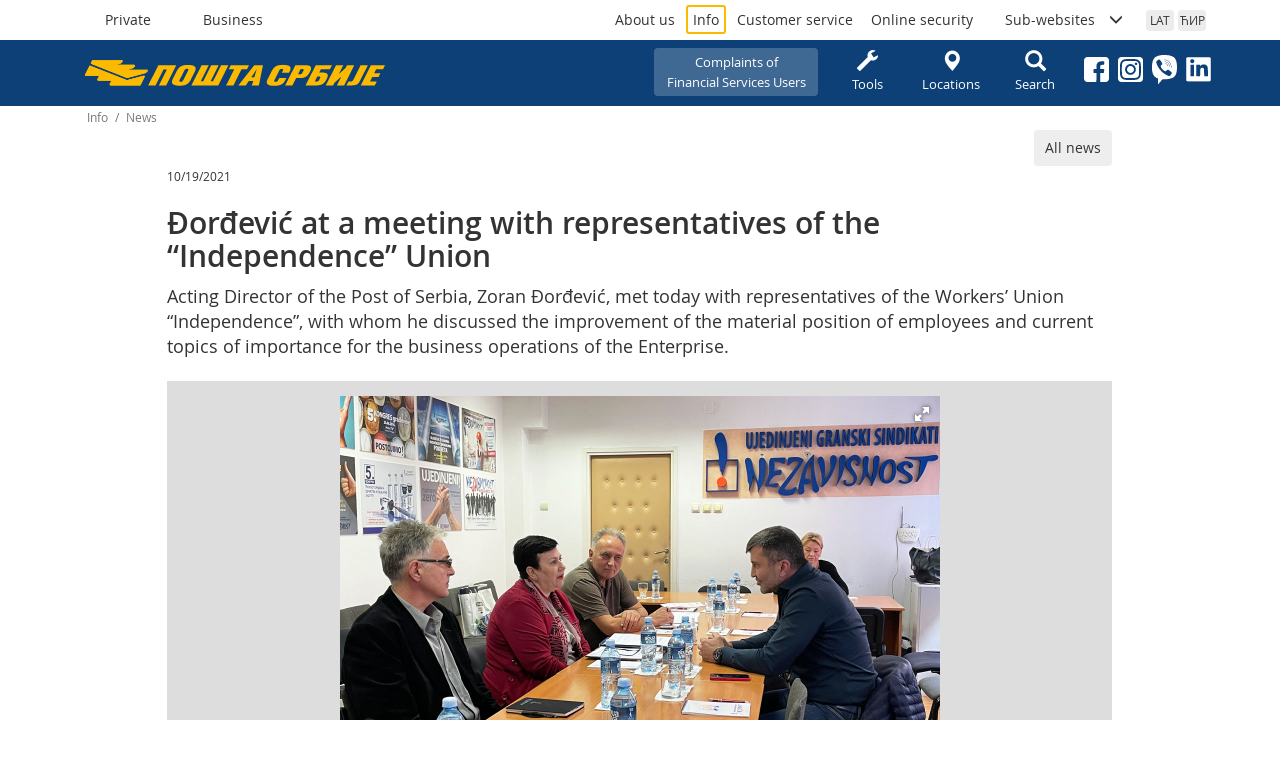

--- FILE ---
content_type: text/html; charset=utf-8
request_url: https://posta.rs/eng/info/vest-detaljnije.aspx?ID=9115
body_size: 20243
content:


<!DOCTYPE html>

<html lang="sr" xmlns="http://www.w3.org/1999/xhtml">
<head>
    <!-- Global site tag (gtag.js) - Google Analytics -->
    <script async src="https://www.googletagmanager.com/gtag/js?id=G-XFLRYFZ3P4"></script>
    <script>
      window.dataLayer = window.dataLayer || [];
      function gtag(){dataLayer.push(arguments);}
      gtag('js', new Date());

      gtag('config', 'G-XFLRYFZ3P4');
    </script>

	<meta charset="utf-8" /><meta name="viewport" content="width=device-width, user-scalable=no, initial-scale=1.0, maximum-scale=1.0, minimum-scale=1.0" /><meta http-equiv="X-UA-Compatible" content="ie=edge" /><meta property="og:image" content="https://www.posta.rs/share-logo-2025-01-28.jpg" /><meta property="og:image:secure_url" content="https://www.posta.rs/share-logo-2025-01-28.jpg" />

  	<!-- Styles -->
	<link rel="stylesheet" href="/css/main-20250227.css" /> 



    <!-- Favicon -->
    <link rel="icon" type="image/png" href="/favicon-96x96.png" sizes="96x96" /><link rel="icon" type="image/svg+xml" href="/favicon.svg" /><link rel="shortcut icon" href="/favicon.ico" /><link rel="apple-touch-icon" sizes="180x180" href="/apple-touch-icon.png" /><meta name="apple-mobile-web-app-title" content="Pošta Srbije d.o.o." /><link rel="manifest" href="/site.webmanifest?v=5" />

    

     
    <meta property="og:image" content="https://www.posta.rs/viber.jpg" />
    <meta property="og:image:secure_url" content="https://www.posta.rs/viber.jpg" />
    <meta property="og:image:height" content="1200" />
    <meta property="og:image:width" content="630" />
    <meta property="og:image:alt" content="Пошта Србије" />
    <meta property="og:image:type" content="image/jpg" />

    <link href="/css/fotorama.css" rel="stylesheet" />

    <!-- Meta Pixel Code -->
    <script>
        !function (f, b, e, v, n, t, s) {
            if (f.fbq) return; n = f.fbq = function () {
                n.callMethod ?
                    n.callMethod.apply(n, arguments) : n.queue.push(arguments)
            };
            if (!f._fbq) f._fbq = n; n.push = n; n.loaded = !0; n.version = '2.0';
            n.queue = []; t = b.createElement(e); t.async = !0;
            t.src = v; s = b.getElementsByTagName(e)[0];
            s.parentNode.insertBefore(t, s)
        }(window, document, 'script',
            'https://connect.facebook.net/en_US/fbevents.js');
        fbq('init', '412796413996983');
        fbq('track', 'PageView');
    </script>
    <noscript><img height="1" width="1" style="display:none" src="https://www.facebook.com/tr?id=412796413996983&ev=PageView&noscript=1"/></noscript>
    <!-- End Meta Pixel Code -->

<meta name="Description" content="Acting Director of the Post of Serbia, Zoran Đorđević, met today with representatives of the Workers’ Union “Independence”, with whom he discussed the improvement of the material position of employees and current topics of importance for the business operations of the Enterprise." /><meta name="Keywords" content="Zoran Djordjevic, Workers’ Union, Post of Serbia, Independence Union" /><meta property="og:image" content="https://www.posta.rs/viber.jpg" /><meta property="og:image:secure_url" content="https://www.posta.rs/viber.jpg" /><meta property="og:image:alt" content="Đorđević at a meeting with representatives of the “Independence” Union" /><meta property="og:title" content="Đorđević at a meeting with representatives of the “Independence” Union" /><meta property="og:description" content="Acting Director of the Post of Serbia, Zoran Đorđević, met today with representatives of the Workers’ Union “Independence”, with whom he discussed the improvement of the material position of employees and current topics of importance for the business operations of the Enterprise." /><meta property="og:url" content="https://posta.rs/eng/info/vest-detaljnije.aspx?ID=9115" /><title>
	Post of Serbia - Đorđević at a meeting with representatives of the “Independence” Union
</title></head>

<body>
    <form method="post" action="./vest-detaljnije.aspx?ID=9115" id="frmMainMaster">
<div class="aspNetHidden">
<input type="hidden" name="__EVENTTARGET" id="__EVENTTARGET" value="" />
<input type="hidden" name="__EVENTARGUMENT" id="__EVENTARGUMENT" value="" />
<input type="hidden" name="__VIEWSTATE" id="__VIEWSTATE" value="/[base64]/[base64]" />
</div>

<script type="text/javascript">
//<![CDATA[
var theForm = document.forms['frmMainMaster'];
if (!theForm) {
    theForm = document.frmMainMaster;
}
function __doPostBack(eventTarget, eventArgument) {
    if (!theForm.onsubmit || (theForm.onsubmit() != false)) {
        theForm.__EVENTTARGET.value = eventTarget;
        theForm.__EVENTARGUMENT.value = eventArgument;
        theForm.submit();
    }
}
//]]>
</script>


<div class="aspNetHidden">

	<input type="hidden" name="__VIEWSTATEGENERATOR" id="__VIEWSTATEGENERATOR" value="1C7FA718" />
	<input type="hidden" name="__EVENTVALIDATION" id="__EVENTVALIDATION" value="/wEdAAOQk/6sHuhZWQ7fZDrnS22GWZxrnaXPYnCxpih8XdN3CzDYoc1s8EhQX+TLLvV62BpqO1Soc9UZv6LTk9Np1JZApg+6XXZCAenLhq6o6X7BJg==" />
</div>

        <div class="wrap">

            <header class="site-header" id="#top">

                <div class="container container-header">
                    
                    <h1 class="logo-header">
                        <a href="/index-stanovnistvo-eng.aspx"><span class="visually-hidden">Пошта Србије д.о.о.</span></a>
                    </h1>

                    
                    <div class="drustvene-mreze">
                        <ol>                          
                            <li><a href="https://www.facebook.com/jp.posta.rs/" target="_blank"><img src="/img/facebook.svg" alt="Facebook" /></a></li>
                            <li><a href="https://www.instagram.com/posta.rs/" target="_blank"><img src="/img/instagram.svg" alt="Instagram" /></a></li>
                            <li><a href="https://invite.viber.com/?g2=AQAqC5RSHbFkK0tEUB0fWpNYX6A9EBxXBu3jRFLJNEuUvlaZBsE%2FRY2kE5%2FG4ljA" target="_blank"><img src="/img/viber.svg" alt="..." /></a></li>
                            <li><a href="https://www.linkedin.com/company/posta-srbije" target="_blank"><img src="/img/linkedin.svg" alt="..." /></a></li>
                        </ol>
                   </div>

                    <div id="btnHamburger" class="btn-hamburger">
                        <span class="glyphicon glyphicon-menu-hamburger"></span> 
                    </div>

                    <div class="nav-header">
                        
                        <nav class="nav-segmentacija">
                            <ol>

                                

                             

                                <li><a href="/index-stanovnistvo-eng.aspx" id="segmentacijaStanovnistvo" class="btn btn-segmentacija-stanovnistvo">Private</a></li>
                                <li><a href="/index-privreda-eng.aspx" id="segmentacijaPrivreda" class="btn btn-segmentacija-privreda">Business</a></li>
                            </ol>
                            
                        </nav>
                         
                        

                        <nav class="nav-piktogrami">
                            <ol>
                                <li style="background-color: #3f6893;">
                                    <a href="/eng/korisnicki-servis/reklamacije.aspx?oblast=12" id="headerPiktogramiPrigovori" class="btn" style="width: 164px; padding-left: 8px; padding-right: 8px; word-wrap: break-word; overflow-wrap: break-word; display: inline-block; max-width: 100%;">Complaints of<br>Financial Services Users</a>

                                </li>

                                <li><a href="/eng/alati/alati-pocetna.aspx" id="cirPiktogramAlati" class="btn"><span class='glyphicon glyphicon-wrench'></span>Tools</a></li>
                                <li><a href="/eng/alati/lokacije.aspx" id="cirPiktogramLokacije" class="btn"><span class="glyphicon glyphicon-map-marker"></span>Locations</a></li>
                                <li style="display: none;"><a href="/eng/post-shop/o-usluzi.aspx" id="cirPiktogramPostshop" class="btn"><span class="glyphicon glyphicon-shopping-cart"></span>Post Shop</a></li>
                                <li><a href="/eng/pretraga-sajta.aspx" id="cirPiktogramPretraga" class="btn"><span class="glyphicon glyphicon-search"></span>Search</a></li>
                            </ol>
                        </nav>

                        
                        <nav class="nav-opste">
                            <ol>
                                <li><a href="/eng/o-nama/posta-danas.aspx" id="opstaStranaONama" class="">About us</a></li>
                                <li><a href="/eng/info/vesti.aspx" id="opstaStranaInfo" class="btn-opstaStrana-aktivan">Info</a></li>
                                
                                <li><a href="/eng/korisnicki-servis/kontakt-centar.aspx" id="opstaStranaKorisnickiServis" class="">Customer service</a></li>
                                <li><a href="/eng/online-bezbednost/tipicne-onlajn-prevare.aspx" id="opstaStranaOnlajnBezbednost">Online security</a></li>
                                <li></li>

                                
                                <li><a href="#collapsePodsajtovi" data-toggle="collapse" aria-expanded="false" > <span>Sub-websites</span> <span class="glyphicon glyphicon-menu-down"></span></a>

                                    
                                    <ol id="collapsePodsajtovi" class="collapse nav-podsajtovi">
                                        <li><a href="http://www.postexpress.rs/" target="_blank">Post Express</a></li>
                                        <li><a href="http://paketomat.posta.rs/" target="_blank">Post’s Parcel Machine</a></li>
                                        <li><a href="https://efilatelija.posta.rs/" target="_blank">ePhilately</a></li>
                                        <li><a href="https://epostshop.posta.rs/" target="_blank">ePostshop</a></li>
                                        <li><a href="http://www.pttmuzej.rs/" target="_blank">PTT Museum</a></li>
                                        <li><hr /></li>
                                        <li><a href="http://www.postagis.rs/" target="_blank">Geographic Information System of the Post of Serbia - GIS</a></li>
                                        <li><a href="http://www.ca.posta.rs/" target="_blank">Certification Body of the Post</a></li>              
                                        <li><a href="http://preduzetnice.posta.rs/" target="_blank">Competition of the Post of Serbia “100 Successful Business Women”</a></li>
                                        <li><a href="https://sahklub.posta.rs/" target="_blank">Chess club PTT Belgrade</a></li>
                                    </ol>
                                </li>
                            </ol>
                        </nav>

                        
                        <nav class="nav-jezik">
                            <ol>
                                <li>
                                    <a id="lbLat" class="btn" href="javascript:__doPostBack(&#39;ctl00$lbLat&#39;,&#39;&#39;)">LAT</a>
                                    

                                </li>
                                <li>
                                    <a id="lbCir" class="btn" href="javascript:__doPostBack(&#39;ctl00$lbCir&#39;,&#39;&#39;)">ЋИР</a>
                                    

                                </li>
                                <li>
                                    
                                </li>
                            </ol>
                        </nav>
                    </div>
                </div>
            </header>


            <div class="sadrzaj">
                
                
    
    <!-- § Breadcrumbs -->
    <div class="container "> 
        <div class="breadcrumb breadcrumb-posta">
            

            <span id="cphMain_SiteMap1"><a href="#cphMain_SiteMap1_SkipLink"><img alt="Skip Navigation Links" src="/WebResource.axd?d=wr1J9Pz-sGo2KOXBZVGZ0yYdwHaF1wHqYGrJca5nvPkHiRcD2yYqChPOon7aQah_uXwKK3ulBlrMJJEQ4kLl2ETwSUE0rxtdX2XACT3UQA81&amp;t=636765499264470882" width="0" height="0" style="border-width:0px;" /></a><span><a></a></span><span> / </span><span><a>Info</a></span><span> / </span><span>News</span><a id="cphMain_SiteMap1_SkipLink"></a></span>
        </div>
    </div>

    

            <div class="container aktivni-sadrzaj">
                <div class="row">
                    <div class="col-md-10 col-md-offset-1">

                        <div class="text-right">
                            <a href="/eng/info/vesti.aspx" class="btn btn-linkovi">All news</a>
                        </div>

                        <p><small>10/19/2021</small></p>
                        <h2  >Đorđević at a meeting with representatives of the &ldquo;Independence&rdquo; Union</h2>

                        <div class="lead lead-info"><p>Acting Director of the Post of Serbia, Zoran Đorđević, met today with representatives of the Workers&rsquo; Union &ldquo;Independence&rdquo;, with whom he discussed the improvement of the material position of employees and current topics of importance for the business operations of the Enterprise.</p></div>
                        
                        <!-- § Galerija -->
                        <div class="galerija-vesti" >
                            <div class="fotorama"
                                data-allowfullscreen="true"
                                data-transition="crossfade"
                                data-keyboard="true"
                                data-nav="thumbs">
                                
                                        <a href=" /info/pttImageHandler.ashx?ID=8461 ">
                                           <img src="/info/pttImageHandler.ashx?ID=8461" alt="" title="" />
                                        </a>

                                    

                                <span id="cphMain_rptVestiDetaljnije_lblMedia_0"></span>
                            </div>
                        </div>
                        <!-- / Galerija -->

                        <!-- § Tekst vesti -->
                        <p>At the meeting held in the premises of &ldquo;Independence&rdquo; Union, Director Đorđević presented to the members of the Executive Board of this Union plans for further improvement of the work of the Enterprise and introduced them to the indicators of positive business operations in the previous period.</p>
<p>On this occasion, Đorđević pointed out that new delivery vehicles and new uniforms for employees are expected by the end of the year, as well as that intensive work is being done on the modernization of technological processes, digitalization and the introduction of new services. He especially emphasized the work on the reorganization of business processes in order to accelerate the development of the Post of Serbia and increase the salaries of employees. Considering the fact that this Union was prevented from attending the last joint meeting between the directors and all workers&rsquo; unions, all current topics from that meeting were also discussed.</p>
                        <!-- / Tekst vesti -->
                    </div>
                    <!-- / .col -->
                </div>
                <!-- / .row -->
            </div>
            <!-- / .container -->

        


            </div>


            <footer>
                <div class="footer-top">
                    <div class="container">
                        <a href="/index-stanovnistvo-eng.aspx" class="logo-footer"></a>
                        <nav>
                            <ol>
                                <li><a href="/eng/o-nama/posta-danas.aspx" id="footerONama">About us</a></li>
                                <li><a href="https://informator.poverenik.rs/informator?org=SH7xmKEZ9hHLZkoRf" id="footerInformator" target="_blank">Fact Sheet</a></li>
                                <li><a href="/eng/o-nama/javne-nabavke.aspx" id="footerJavneNabavke">Public procurement</a></li>
                                <li><a href="/eng/alati/lokacije.aspx" id="footerLokacije">Locations</a></li>
                                <li><a href="/eng/korisnicki-servis/kontakt-centar.aspx" id="footerKorisnickiServis">Customer service</a></li>

                            </ol>
                        </nav>
                        
                        <a class="back-to-top" href="#top"><span class="glyphicon glyphicon-menu-up"></span></a>
                    </div>
                </div>
                <div class="footer-bottom">
                    <div class="container">
                        <p id="foterBottomIspis">2019-2026 &#169; Pošta Srbije L.L.C., all rights reserved</p>
                    </div>
                </div>
            </footer>

        </div>
        <!-- / wrap -->

        <!-- Scripts -->
        <script src="/js/vendors.js"></script>
        <script src="/js/posta-nav.js"></script>
      
        
        

    <script src="../../js/fotorama.js"></script>


    </form>
</body>
</html>


--- FILE ---
content_type: text/html
request_url: https://posta.rs/info/pttImageHandler.ashx?ID=8461
body_size: 229247
content:
���� JFIF       �� Adobe d    �� C 		



�� C��  � ��               	�� ` 		  !1AQa"q�2���B#��Rbr႒3��CSs$�c4҃���T%5Ddt�&'┴E6��7�eu��            �� 5  !1AQ"2aq#3�BR��b$��4���   ? �:��{����6��1�Yr��$���� B��k�������5����>D�m���e>T���Eg,��d摸{{-\���m����4�ڶ_*�� �2�vt�\q���^/�s�?�݂�`���t�7�Ydq{H#�G�n9X� wma���lW�vn���FlV6<�b�#��>��Qq�=����k�_������,���R�ݐ�U��#���߻��\��ê{��*7���7l���ŉ� X1VMU�[��7�����rsi��5��U���{��:�y[fsL���H�x���V�%�X� nY�T�9X$,����~��*kf˺<+���r"%E���Vѝs_���Pu�rbdI�Ǐ�$��k@���y���]�]�D�1e�H��
?$�k�u�ݬ9.+��_(��u��,2�紛~B�}E.��n$@t=��1�A�${fl��.J���l����Uv쾝{8�Q��ܰ�ưC:�����G?�hzw%��|k�+ ?v�Q��ߊ�6�fb6d6?O���-n��IJ%�*����tq�/4Ê��<}]�T��$��~�����ߺ��e�Ev�v��B��#Ǖ�V ���G
`t��'+r�<�C62�D�^�/1���\�F��������|m�iL�tk~o�)l{LR]��U�I�t���eL�(������ ����d����wK�i[do:���X����J�� �Z��-+��rwP���Az��2QDy#���mi0�qc�Q(�G�x���[ j~\7 ��ע�DF�� �p���!��2_����/u�h�Foo
&�B�맶����M�-��:U�MȷW���BQ����>];��] � ��PxPZ 熦�?������BP��NF�����R�o��`�sR�
~�m(mhݦ����'�J -�P ?����S �JGR���(hjB������ ��J@vӿJ}��@�w��Ԥv��i@`w����(/��T��vڄ��Q#��{�QF8[���ƅ(D���~?H�0;;hGh�PQm(�EZP-�����i�Q�}�J�](g
 8xU��{�h��0o@v�(��P+P uH+Q!m4��@X�����M�P��@�j�Z�h ����ou��Z׶���BO��(Gw�@�Q�$�N�	$-��i��p��)��{u��%���u��q��v���	��E��ʊ�	�RB���r�����h�r˟�[�t��1V,8M���G�n0������q�˗�y�f�GI�L��qN��=�%i�:����Q�G�m��>��d�w:72�sW5���G�-�$���,8�#��..�HQ������ceWm;~6MM��JKz~�ȫ���a�d����^��v����k�3Z�~�ٳ��ݱ�ra�B�~{9�V�\||óZ�y=��ç]&�S�[/'�����%O��A�c��^�Yy.C�]>�<ۣ����lw|,w<��Z��{EvH��RC (_0�tҵ�Z��󝁹u&��_��̚Q����X��+�N���w�n~�3 ��G �vK��8V��>��M�v�g��Ǟ/*��K^�G��
�ӓ�~N,ދ�o�,�r&~Y����l@<G0��g�ɞ�x����[�&�:.�q�?��� Z��y�\^��ɻ>QSI������ ��y��/S�i��m��=����5��s�쎅�� ̻��5�"=����9=��97�X��=;J�G�k���o%��A��ӆy.NTqܑ#�&ݗ���GQ�d��Ot�~`�)��p+��j���NL�Gѥt�E|��<n9Y^ێ5k�y.���>��m;�Ɍ����1����������	�:�@|ߓ��l�kXr�ILy����|<�w���M���}5����nP˔8�������wZ��vƑ�G��&�����	zd[�4�
�&Yh��t�j��ʖ���&����<���2ؓjY+~Pu�'ꨡ�A��BrPADQ� 9t��M��Qaӻ��$6�E/���*m~��:�z7�i���cRj����J
��U
����G�˯�� omBr;_O��[Jnv�)���S{��m���EB���xn�@c��e� ����B����+��o���|(�M����ڀ[��S ��R@-@vր� �ׅ��(H;i@`�<(>�MM�`wm����4 �V[��=��1%+�rF��uoe�ƁV�)^(��ʔ�?��+�\�� v���9���m �
��@v�@���{(Z���� Ҁ�(���@=���hU����PmJ�� ��H*�� ��4oPu ��	����Ԡy�+w�@V i@(NeH/�������րq���I#��@��!%u4	"��5�#CQB #�B��$��{�>:�sȼ��(Տ�
���J�G��Yѵ�(�h
��2|f�#jB]I���5��_q��8��Z\)3Y���$�CX;���W�z�������5ߚ� �G�Mo�n�� ����լ}���vP��*��"����a�v~���a���D�$o�H³�ᶝXn��wc�mX,
X�l�E�iZu���~}qi��w��u��<HK�W ��,�S���ƻy\������o�����D�9���<Cp4��<vi�X�y]]��7���v@}�26�=�-}h�d~IcF�ȁXif�}W�fڼbxә7���)0q��q2�����ߔ8�%�cn��׊e�vf[X�CȊ��\v
���&^N��`-�ʄ2w]MǼV|޷E���^��8يA�.�F�#�n��W���ez�|�Χ��p�Ĺ�wbAD`C#O�YN+Z��"����yIs�����F.�(���-��10��r��aO&ߝ��W/`�[��PT�)T޺x;-p'WH���`T�!�a��WN�O2I����Q��{L����sO����}�g�z��~�/��6�C���
��%�֬�$��(�An�G*� �Y�^�k��DK����L��Ur��ms)"���}z�ztqo�PL��"�Z����'�\{�q�ӑy�� ��~1:+���&ߦ���o)}{��.���E�ȑP��D����L���� 4��cX���0�<����4�v>�����Ty��F|�ۺ�q��sv�p7���2͎����]/m4>��ߏͲ��L��"(����gU���*�ݭ�Yac���=�� ��@mӶ��Z�˭H�"US�MME�O���r{8�R�C�Ae=�҅2�U/�>Q���n���u�4
��@-@�-���j�94�pG}�ɕ'���D���P)>��ύOm��a�._� m �;��4 X{h����׍�٭���@-�P+���$aE���ƀ��ƀZ��
�@`PeHa@v�+h�V��ha�@ ��((�����[�@-����vN�sD�,
 �� �X��R*bD�P8wPH[�~�*W�����hmE���P(��P�HZ��MH v�ҀX��P^� �*A�6�����(�L@�>��j��ԃC@Z��
�hvP�q��@��[��j@�#R���.��
=�(}��{8_Z V�>��M���H�(��4�@T����Y�3�H�ֵu� +P$�u�	��F�$[��!����q� -h,�"͗0abA,LG������*�7�k�t���6�{z�<r��M|���t��;�e�^�<��,���޺�$�x���]����A��mxq �DǈXvLi_I��|/�s˷��*����?�s{ޟ�� Z�d���_]���W�,l�_z�9
�(��͹Į꼧�!�N���6�o�:�0�����i�lGɃ�Pz�������_���=]?�]3.SDqL�r#p��^� ��W���N��k���<����v�=6f64q1<r��g-���>7;�����2�2:Kz�g�xM6�7/G*ꬆpa~E_=�hה��xW���];��95�ts��OOqQ"�扛�)WVPA�b�,k�����e�Q���e����^�sRf�+e#ͮ���̭6Sf/# ��߶��c�Ѧ�����w���� �|��r��Y# ��5ˆ�t��scz�3�AdXϦϖ�����2+j��d��2� �`@yc �E'b9|�����o�[qra�X���6"P���hM� h��ǣ���>Nŏ��70c9,nO�8�8\���G�:��R�K�,nS�y��Fc��^���#��t�+���'�TC!�Ecb4�a��#,,�63��r=F�4u� ���Ǔ|��l���/��8�K�J����^�~+��)6&�}&#��kjaۿX{�Fwd|ʹݍ����@�����6�7���i���ɞ�oͼϔ� 19�O!��piz���<K+��]
5�-�N��H�^�]��Vֶ�?p �u��|*�=���erV�Iӝm�[T���x$)\\�� S��Ϩ��qT�o�.��C2"7]�lFF�|�4D���HAó��QV�;m��*<�mQO�0��#�	*P�$t�Za1T�J$ɡ���*�����'(9@�}����Qz�EM � � 
xP+��*A��PKk@������-��A֬!%ʊ��(��0��
�����K�j��� ���
�k@���@�_�@@k�@v� kX�ވ(5�D��Gu���8ڐv�����:  �;w��*@���@-@|��[�~��
�~�j@v��;u?u�(���������ށr0���
4�ƅ	n=83���Ѕ��|{*RxZ���~�m��i@�kT���j b�[J� 
o����ԠDwQ#�� p�0��+��P����� Q�P��@`v�p�m >4�J��@��En�V([J�Jƀ�jA[�f�	#Zj��] *5ׇ@�H���"���ڀ�8�R�q�P%��@E{HM��(�@�S���AK�[� yZK��ﯛ��{=n�c�)oX��ҩ/s��c�|�#���<["�v�1�܂��K����� &���|�o>����[������7���3H�n���Z�ܿ�V(�~8HB.��~c�e��\��.�.�g6m�����H��P�*M�`���^.�Ǘ?��m3����ՙ��>&f�ai0�)�y�����e�,F�]}4�X�,�M��X�4���$��6D
rd���r�Ƴ�9,YU����o���甘C;V������������e�۳T��"Uuv�]z�W:�`鼑��ㄙ�~&�n�����r��ǗՃ��/���ڳ��~���13�;^gMn��,X���,XI��F��'��)�º'>ڲ�r��>WO�웎&�6���&;��J���#���j��ڟU/�g��fA���5ι4�����	�K1i�ܷ��0�4��V�4-��;(ħ�<>���yv�|�[0Y4���=�j2�r���m�}�\Vhq��eĨyl�ye^�$S��,�?%����]�z�Vv2a�b������e$�m�u?�rȝZ�E��&�x�9�;��)b� �oH��x�ْ�&�Y��˪ܛi�����^8m�~ҋxq�qey?��m�7�P���Ę�t��A� >�/'����,I*�iq��+̟MD�E��>&6G9ƕ%�A׻�ֶב���3�<s�2�<ݵ�:����6�s���;�e�FO�J���W��wz����x`I���YTqS{ }��Z�|�
�Y���Q�F{���er�s��	%��U�a~V��5nqn[��t�0��7��I>.>Dѫ��#�By�H<�˨7�*͇I�&��M$�Ks��hIh"����P�M�~���9i�͑�͸b*�,l->4�7"�%կ��5K���N��[��4o��� ��&���`&oMB��f$�RoQu��n���a���˶�l�Ԍ���̺����m�.�x��}l9�Ɇ�牃���n���""��NP���ú�d	Ѓ��%-l�h�!j��m �Ҁ�{ƽ��@a�@|��{��$i��@�k�M�}jC|����URU� Z�>ڊǁ@Xߺ�[�(�}� (�� ��}T����S@`xP�:�%�H���}J2>Q�)�#��4���LҤ�P��C#Z(d`M�)��C!j'!cƭ��w
�n4�20(d��d�-�m��R�h��A���9<@��L$�����S����Y�ʛ���� �Q@����
x� ��@�����P֦�)A�聐O����@9h�P��� �����@v������R�(� (� �_}  P�zJ�`P��
�
#��Q��T�w
�;��>��C"�I��}4m�	5 p�/"㾁6�5 ��vx���M~��V8�&�kR� �|hF�	#�ש+�p�G>�ƙ�'������W�{Sƽ?S�<� �;�N�E�.��Q�����mG�Ǜ���rN>;�#u��,cU�B�"���Ώ�9���֗�w�?u_چ�;����z�ڶ{�	���m<
����c���uN����Ee��7�ů�Z�׭tN��F�A��m�82b��k(ԟM�Sôkj��Y9z�9-���t�Nfopu64i��"eɋ��S�ʮH��{3Io�y{&*�t�#�z�v�Ug��Č���<�gPO����k���%̽�p�xN�M�[�v.ݛ�~T8��1��|�]Xz׻[�u�Ƕ��^]���~-l����H�=�qşs��3���şǕ��wUBd�S�x׵Mm�����i��ɗ��y?�3���+��s���d7Y��{qҴ�{U|�@p�:���M�w�}�82�ۧT�@������&4���|i��R�l/�Cy���'o�L$v���dF� �8~�/�<�fڞNM��]a=��Qm�{l���lr�e��� �M<�Ev��ӰnQ�kYU���0r1����Ó�tn!��y��{kܫs�R>ZÉ1L��%�&� t��R��Uo�׶�d�ba�6锆�V��7���}(j������}�?�e8�5o����i�k[:#�A��#0X�#Ur�5~?]z����Ar�o�x�[�%���ڽ��~�������@/�E��YV�]Y�]MF@'��߼-u��wM�ƏdƓ.�l�8���,I��k]�e���v��(��|h%�m�l��g1��.������\���=;t�~Y�X�:@n9LF�,G0�s{kMk-�&~���L�Ķ�If(��xV�l�2�X�@p�o2�ϊ��X�W���z��`b�m�#%2���X	V��»4���ާ�[��vР�l�Bǔ� �Ϋ�z�O�D���8�q�S�����Ϻk�w�p���M�#'�ŐشަBJy�X�?���D��v\���s<8�7w0g$�"���9Q�ؗ�\S{�ʭ�U� �[��>\�4�+�-���@#ԅ��;�zg)�#+�=ia��q��<�X����H��	=�j�j�<������ˠd�,��ܦB4eq��j��۠:�"Y�wx�0�Y�S&9.t��7em�Q�!q�� 6v��������K��Gkس7�x��Ȯb��0rrqp�,��p�f�,G"�"/3,sc����r�ĦdG��ī���/}�<� �
�<{��!�>M(%ͨF	�P(E~<;hB	�P)��^����xU�[URQQD)?����h��� �z������@v�xp�ց@P(MZ@ �h����/oe���˨��
��r��Q@9{�����@|�֠��@v�+��@r�P+��@NJU��7҈(����j� ���P]G}H5BOy��9kZ������@v7����@���S� WeP8�� Pi� i��
��*@���1qk�N���R����h�
<h��Ҥ}t�UH#@^<h���=��0���Ԥ4� �#D @R�/����"�ŪAX�J7�����
�� r�Z��i@���P�ݯi��_��#���k�ց,��q�l��kǲ�Xuf�ˏ�<���<p�W���s���o��?�u>f� �XJJ��[��pױ��]g� ��>:xϫg�đ�׬���商︎�t?D��\��c�~��P;4���+�W/�z��qϝ�*�y>dq�Ã�s&�c�~)ծ�Me<]#��N�(�,uHeY#��i\>������:6˹��&�r���?4�#�����ʮ�X�����������=�~��Yr��ᕝ:��7�4��.�z��A��ki�8}���,�=)X����i�<��$㇪�ZR��Ҵ���$_�_70�:�eUY�Ъ�l�r��,��½���r�O���ا
}�6R�͈�lf)���8���dHȶ?��V�r��\�P|��q���f�ʂ]�i��b�LԖ9d��BcՁo٭g4�����K�tWHfb/���7��y$ڑ�D�G![�)�;S��e���4������&fǅ��;ZO��9��c��Ut��E`&[}��cL��uN�*/����|���2bnq�1�7��Ƽ�Ǜ��*�I�Wo��$�Je��I�R#.J��{,hA�K�Gh�pv�0���I�$��`����y�R�-�ú����(�)����,��2!�n��t�Lj����dfuV;@.����O�=k��sw�y�F�b�
Ze����է"���/�.|�a�nGu`ѝ�ƾY6�m"k�<��EZt��6+/�F�Hc�l�Ń��{*-Q��:a�}i�RH�n��a�CNxʌ�n�ZH�BB)>ʉ�ݯ��ߗ;����rg�e�A�H�C��Z�ך2ۈ�'L..T�3b��+��'79��c�=|uq���I��D߶IѤUS�ڐ>����ۥ�ߨ��d�%bcx�����D������^�yW�)��u7LL2�y��ҷy�~�lmX{Z��۫��܄��{V��=y7��9f�����.�$x���O�4����2Z�q���ﭳ0��uC�o��ޖ)�h�ˮ2�L�n7��mv�DZ)7��1^6��rzr��P��Ǜ��#p.��l������4�\Li	�Y3�V�q��L4�"��?]�BB�ck�H`P:�
�PD�E�eˍ`��HӅU61�~-I�<*�q��m�~��KF�0�9�˦�Q��'�8��/��?�d�f�����=�%���LI���,�ێ�qZ܈���We��;u?e@�Z�@9F��W/�����B2u�"&�䵂���NN��aƆE��];MH�d<�<jR��k�P�*(I�Szj� ��Tjj��@|��PZ�@U��� m�Ҥ+����-ډ]O���Z���=���@9h���Z dP.�mPQ ��X��u�7ׅ����O��@P�@�(�HsnH_.��
��k~4
��XPҤ� �;
��@`
 @�h� _�T�˶�XP��ԁ@=��Q���
$b� Q4H��P.�n=�@�7uJDo���xߍt��2w�� |u�)��p{�r�>�d��;M2x�L�
e>4��?�<��H9x���n*<�|)���8J��?]<���9�������.)�Ǳrہ�&?h7�*/$L���n�p:宽���*?.��;���{�c�V�T��?�c�vŹH��5�-��� Rmװ���Q��[b$�LkG)> �O؉�m��S�(�����W�"V�n�N[�+��Q�+OT�Ԍ�\(�g��*g�~�̝��V�����v
��'��k�Or��o�!�2H�L܇rO�����^�����=��ˏ��~�F����������j��-����7;���ݹݣm�!$8۔�'g�;����D�OM�M4Q�~L)���Aq�2�I���%��ܶ��ا�Ҫŗ��5&�9{
��^w���Kҽ0��|�Ɋ��6v<�0.������e�E��dbb�@FD`�C\��O��s�WQu���'��e䯨�������&��������4s��N"�ꂶ�{ڼ6��:[�r�\��2$�\,�ƗS���+MLo�9|ENd�a��:��t�y8��m?����`�ȱ���o"r��k~�ֺ�R�=�"�:dl{��4Y�:e��Q�G���U·,�#��V�Y�5���tD߃��CJHp�J��H+�f���9f���2��S�p���h�������F�?&��W�'��ǆ�mh����N��#�^�c��y#iT*)�k��e7����T���̿�H@��k��� �����Y�Tx_�f��"� �+����۞>�fc��ddQ��N���g�ߥ��e���<�������>���;!k��q�©��DD�1�Dс``I�՘�?MF�{)v��N�[Z�F�P>1F�YM��q�5�f�3+p�'|7%�#@���F�SU�����Ra����0�o��)wu�k�+m.���U�;���<��zg5y�����Tޫk0��D_Srŕ�ǜK~�>�Wg�˒�z{5�꾘��o~2����>6������ھh��k�i�O1�T����+�T��vѾ���X��&dl�a�D̒&N*�KG�[��[�ꊣ���}�H�o���q�*	o�L�䠑����m{k��)��nۤ�Ë#qd�0�r�b 24�/a"Y]�V,\�ys�~[/!ƋOZ%2Db�vKY�R m�V�DZ���&�����h�hq��H�!��7"5��I������y��c��{0��
L�<�QX�V�hI�£������ɯ�C.�����g<���O��,ʒ�b�lJ�U�u~m���{?�쾘O]�Q�@�J���:�N:���p����j�SR(��.?"�j�F���v@b3�ݴ
��D"X��9��Ԡ�=��O����d����c���h\��_�MNL�å�Kr;#��H��&V,ENVV�o�s@e�)AҠ- +�@�^&�@X�!j�9h/�@|���ԃ��þ�B2{=��g�ԅzdvS!B?M2��a�A�7�@�2d��S �[�<j2��L�+@9>��|� - ���.F��P��@�SkvT�*h�� �N�j�e2��� ���߅���_�D�P��X�@a���(��< ��,!�AAm �`m�R#wP(F�ƀ�'��P!E�� ���E2b�3D���Ӆ�S�'ƛl�Q�O��/맜LҐwuɊ�,*?$?�`m�kr����
~I�O�؟�;H��7�����������{�� UG����Ku�>���!�4��3�c�6�{�T� S�i��_`=M��	)?¿���'���\K\A1��?MG��ZI�~�i��?9��TFxb7����?V��~1���O�� ���_��Q�rEG�'�ȏS��� �G������H� ����B����i��V�K�k��c��?=?Z�K�[E�}���?5O�jo����?�)�j_R[~�N�U�EG橞��[|ݹ��[ث���vO��cz�	��G~����j��xݘ��[��?EG婜�&�[\��[��O˲�6�{���j~]�����r�#��6��?�f��_�ɒ�����]���d�	3?/�6�jf֢�#�1�$��%���L��A���yeVO���l����'Ӟ9c�E��Z��K��ɶ��������a$�a.�C~��|6�Q穼��i�`2���-�K"�>�u��[m�rk;�`�[VlN�YP�r?���{@�M��׼5��n�[�� �����d&<A��s��`�N=���oɮ�4�uO��۔Y�ɂ���y�
�P����yqgV�����\t�����θ���G��խ~}�]�����n�6�=7�n���d0b�a.X����;�{�j4����{뽗gx�%�I.R8��&�@���'d�{Z�������,۲�$��A�3������m�-��5]}�.��)>l���Y~������������8�_x��6��J9����T��ʹ����-v��'�؛����<	qɁ�Vgu#�yt*���V\ޝ��5��9."��ɛ<���57�ԛqּ?[���l�[&��Ϳ�:¬���'�� �_G�1�~g�\�|�QοMj�^|�6�9��bI�<u���~7�n:�I����h
��`��2P:��y��/ƹ7��c��ټ6'��nL��'�͕�2�y��� �V՟��ݤ;��ѝ�<��c�qP�ùF����X���	�k�����uz����1}C�~e�hc%,/˨$GEx�[�n+۝fc/>.����|u�/��O?2�S`P%���-T�c0��i��Ț1���rF8�#��UA:��ƺ}yZ��su�6��%�T��c`׌��|+��x�騽d�o�%ٷ���Y(	#eK�Xr�J n{+m�T���3q�������&٧�pf�2�߄�c<��7�=�3�ORoۆ��R�9PM�
�,ӂ=+F�DK���v�֚�"�l�_BD���x*|�x�4W�xH�Ѯ=�]]3doSNkj��8�{}�ͳX��!Y�_�9ݩ��zkJ�|��E����+ |˟�*�f/�4��RF:Ǎ������Xp������?��c��ߜ"����l��a^��2�����$�� �2���Dt���fz�x�����ľa7���\tq���`D33N�ȡ�nT^k���۳���C!��:���4c�l�l�����mVֶ�t�:�r������Yx/�a��6���F2�@��^gQ��o:��Ee��+�V[vXm�[c+`�!(c<�{�b>ʮ�㪴��[yM�k-�V;�q��u�׫>H����P��*�ܰŻ�L7�]~���qgv��m�i$�ާ�G}|����k�r~J�i��{��d�A���ӛ�P�<K8oX,����7���ư�Fq�\�Vaz����4ȋ><s�#�#�c1�$#���̜Z���5>x�d3���4N���Y.�5���;iP��Ǔ#
XЅy�eV"�]	�ei�����CǾ�reO6,����RAp�	X��!��Ri�.���n������]��a���Բ�W�X��O1�.�ˏ��TP�M*��w�,b�A(��b	�^.��hFze����ҘY��$�y���*0��@��ɾ�Q~{$x�)s�Ƞh\PH	�n<j@1����;(�];{hC�z a�� bD��@�P(AQ�d~��Jr1�*2df+�T���u�^!�?K�?L�<;h ���@==4�����@a(F{�����g�H>� a;�d==hd\����3���g(D{����?
�����֙�Td��?��2-O�S�!�_�@��%`Jĥ�HQ{T[��L�K�.�YM�T~�X_j:g�M� ��p��l{K��
j����[�)��_�����'�
��?[��z�4�G-��o��{4�x�n�<�D��o�j߱I��o���o�5�	��V�i��!��ċʠxF����/���w����G��S�T_cd�_P��x��Tk�T~}����n��������Q��O���/���-�*S�	��smOŤ��mrr&,8/;U��V����pi��h�o�O=�5��b��v?�&�]3�?�4�� y�٣�-ZN-� ʾz'�\c�,Ѥ��]Dv��'��ɵ���v�L�����nS;*E1�,n��U7�mü��Myt����ƂL����ZY\�UQ���Im�iv�d����cI�������$l
�(�k��*�qm.,W^]lɝ���-מL��"�6��NN��iͮ݉�ꮝ������V���3Cf���r�s��m&obskn�θ�͖x���M*z�#���-�5n?[}�b��ƺ�S�^�������r�3|�HmE�֜������5Ӻ&��C���2#y9��TUO(��3����7�f���k��H�[ �� �<3���3�d0�r��s�Ç��o���_�5��P|��vs���G(�(
�s��U^SnIl�'�ښX�����6�A#ē4ά�F�
m�0:�Ӄ��|� �9=٭�嫃s�XC� �<E�����b���({�R��^���S;_K�1਽�j�<;rm��'4�f�|�Ys�v��«�� �bm~^N[�^�=�*�r���)�؋N�����C��sd�Yش�����l�I5����\�m�{��_���Ǜ!!ܶ������2�׋���{�>�����&es�����[��G��|񢳒���2q[��м��,OM|���M�/<\��h�é
Yx�;+��������>B��_�Y�N��`,m;H��� ܝ���zӓlWO��]&b.��77c��J"�'�$�����߈�O���rx�����e�~`�˘ۤ�H��~�DX�o�Z�}�����1�S����9S�� 4��2^-�Q����P��?��Q��_�t��w7?����3����9�&��y�����$�W''����΍=��j��;�9����ọOf �ۇmo�zZ��#komF�:��DY���3ʱ������$S���{<kd�nm���i��}���lѝ�>Tk�I\��2/�/ x����]&"=/cm���v���4�2$JIQđ¼~>��/O���[\�77���d�u�"%%@@Lq�!Qo�=�����p�^�n^^[��c�M�Aқv&C�9�_V7'�^g
no��W���'GW5�^.��e�C�E��+�6$|L��U����F\;��iΉ�Nnv2Mr�������$V�!�<%�G�ͬD٦2u`���*r��^>ʭ�~�{yQ��l��!��ft�A:� XVތ��.r�<������ύ|\�&�k���en�xskb�ۊ˖��7E��[*�� ��o����W��qx���=�\��)�:*�'�-(�����>��n��,(ܧ)�4��v��c��x����ҵ�/��^���5����Ͻ�=���\�f����8�y_�9��A��xF�:��k��击m���#ݺgu�iZ"��0t�{�e֣���yV��ζ3Y�.6nn<�2���ak߾��N{��r�<S[ѩ�:of�r2�Ies .��ͅ����n����?_]u�ʈ�ꌃpyv��������W�����QL(9nm!���8�>~N���nXb?w�O�{:�~q����~�W�(��t� �0�lI��2W?;�����یK.ݓ���G�)_�\{=�N��$%E�A�<�h�N灏��$���n��*�똶�Y\g�7�ץ���?���f�΁���	!eS��X�h��;����w�{�VY~d`��a��<� TId��_�Mx�V��w��?zoq"A&vL�{�˓�/Ɛ����-�º5Ɠ���yL�T�<J�fF�?���(��2�dkMy~�=�Fc��p�-���Wa~�n�^�.f9��u���ɏ |y��5�WF#�+=�~ݷ<t\��Y�.�r���(iT��tN�*�yvި����@�eϦo���۳ig#p�ft<�:OjG�k��K錾|IT�R1�����5+�m�m�f<��0'Ch��� �W�տ˙u�בkE��I #��a�a�����u�� U�ͤ	��1	��%?�5�z����#;�n$J��^o�W���GF�>�Ƞ]u�b�.E���v��nnne�Ì�lO(�][�A����4� ,�)Fm��h�BE�C��A��N�o;&�\��m$E����[��Hk@t'_j�L�V+�{I�#�K'�W��(<�Gu8�a�~���$E����
n����Ɑn�
�k��ۿ�<��Vl���M�@�t���YZ�������mܭ�C��k�ӆ�g��l�͉����8���[��~�u��wO��r6��� r=����鳻&~����Q��q'������*M����n�m!�p��f�� ���߲�s��ɽd�K+i�T�s5���1�3��ks�����]5����Q���n�=�� �񕜏ی�o�o^��Z��=���u;�/:��8�+4O)]Ț���ƺupRr�����k*z���m�R*$F��q���=���)���2�U�¢��i���k5��	�����LwUA��J
��u�-Ƙq����L;� YX�QV��#�=Vn�j��PE��R��]ZEͭH�Q����������~������2��L�b5�@�(AQ�  𡑈/�C#�w�C#�`���Gh֠�z"��!�C!�ԧ#�hd=hd=�ԙDw�C"􅆗42�����ݿU 1\�����o
��R��zp��b����PNƀ�xq�@Z�T�zz�ƀ�Z��>� u�~#�e� ��Ǿ��1�h̋�G"��8�E�9?�i��� ��ʊ�O�j�����R;�AC&������(�R��� 
���1����k��}��qά����Sɋ��&Ԥ��~I��;UOb�������u�ۻ罯���H�/���њ���K���@�)��������{���m�񘧫��/WgF�dF�<n��V{E|��]n+�5�X���5�����jy��#Q����]�#��(��z�G� ��A�>oggc��+��,!朸��;����^�����ks_�rY&M�n9}��O!�$� b��������tz|R�V���=)��?J�;��#Ɣ����Y͹��W??�؟v�oЛ�^��r�,�r�.H�X_^�z�}�9�Ë���nk?��ϒ�b�	LZ���_����ӏY�/��ѧݎ^7EE��t%���U��am+��1�>c��3�1�a�r"��з6>Dmf^�A�GnMw��\z붳�гz��~��3r$�)96��^N���<�Gno.,��;�$&w#2	X��Z�=�s�z��QzCq�6U�+���O�5��<2�,s�\����f��7�ԫ�n߉k�����s�M���m�������j��� j��_�z�C&V0:���ڵk��5ڳ�z�gJ�,������HUB��ǆ�W��]�\>���Pn�z�Y�I"��|RƽO_\���Ͷ9r��9����n�����ֹ�M|uٿ>�WSJ��w�k�V�g��_k����X� �^4�U�q�q�9���G����$%UG��e՘� 
ڽ���|wz�}��&�E�/Cl��,�W�Hl��F�a�Ti\|���t�:x�Mu��u��t�R40�o�����k���ќ�ŎS��� I�����]�ßI$�}�fȝ5b�?�c�������/�Iy� ���6��3�=K�׿�����/)]{>���Ǘ�&�ƛ�%�$S>��V�7��w{������mˊ�G}�VUv��y�h���1,9����7�
	���u��g��z���V��'3/p�"u_@7h�PO���ͼe��l��Y�tQŴ��Et �;y^���e���8�$�J��KXv��
���Yxs~�l����t�Ƿ�B�)��5��rysO�{zx���^|�͔_��O?��~R� �������$S'w[�Y#�|��u��7��{�:\)�{96��#�I=Ly�,@q�J��G����Ϭ�4�]M�2,ޱ6�5r�l� q�����:N08H� ��Etsu�#���ޞ�pmʊ��b����.i�_����/�ܑ��|���q��p���yMc���㜪�O�ӆ��y�GSB���_�\x�k���o�����#v����#�-��n	��S�� �%n ���״̇� ZMc�� �Z�ӁK����� f��=�������w�;Ǐ���c��@ �G�̠��{���6��_Q�$�9&�)ʇs�M��R�*��W��<8���\�g���q��4r-�J��X��β��o��}�r�h��A��oFc��>������9:_);DH��y�/�^��8�|����� ��h�����w�_�_��GV�a���DS^��CN���?W���^�;:vǹ˧����i1�I��9�7Z�>+�������rb���-�]�� ���0� D�������?�:~F��g�\[=�N
������\�n�1[ϔW�)P�K����W#�w\{��"��y��{곺�q΄��{��m�4�lX�.��඄�ϖ�ޗ��ʺ&?Ko;tdI���,��9Ԏ��a\wJ�}�?�6��B��@��u(��`ڃU��f3�Z|0r�E)$��P��p,����溸7x%Î�	7LnPޓ�@��]v��ñ��:kb�FN'�	U��0�E� [���n�Zg]砰21}Y0��y��Ru^x��q�֛hNE�ə���s�9؟��Snk�$��Q�_�����^�Hqpq��F���H�+~N�ʜ0�0�7^�΂l\��pbo�����,UI�o����n�e���3�>F3,AX�[xhEri���ۯs�����Tk4R�(�У5��n��鵎�YLm��2�r�VCؽկ�/��W6>�-���S��6]��~bnG~�0����f�/Xs�@����b��o-��Sh���ͣ�:p��"�q$�(Q%��2��d$LJ�/79��a�^�ͬ[Y��{vN酐���H1��4�6�VH�B4e��v��YO����un�]�>��w�1�|Ŏ`�.G_��*��g��_��S��Ϊ�b�3�s!O���QH�T �Ѻ��4\�d�{6:������F�/UoGglٟ22�cmۖ�g��t#(�<��-U��7���F�3�\ģ��n����o����~����vn.����LIL�)�ʈ���	�6��-�͝G�^<";9��^.�Ah/iC��q�7a��ά헢�+���_�C�EOF��k����r�ۧ��Y"|IY����r�S�+3h��5�r��[c�>7�4�]ov��n_&�.��y3\wsهmvz����|�� w1�l\9�D��K�vE#u����ּK�!���G����	�o�}���.׵c�φ<���#s�)����L_e'��@�?�=��Q���oR��@�R*`����![�����N�51��/�>�ҽE�^��#�J"Ԩ�Ũd�ŧ*����8w���Ԡ4
wT�ꀡ�mh@;� Ҙ c�`�L�S Gw`H{�)�b1@F!�@^�� 1v�5 �#���`j8��/@~���r�����zz��&�C��P�z~�ǡ����졑�}C�?��G���jL�#ֆF#�I��tFC��
(Ft������_���m�Uy�i��e�Q~'�Ƽ���/];j��6�%�蜕�$.L�cH����{�-^���͹�^w��u���,-`|k����6��5[8v��{��:a1%{˷��_��|���|��pxrg��O���Ѹ���c�x�NS�߰�TPb. ��{Br�,&�lA:��P˖��P �m�ɐ}�T���_�O侌����LK�3F>�5�����s�W����:vc��r����No�� ����&[�@LGlZ���G����}_�Ml{�{t�!2����Bۖ�������&�����i��]�+�1���L<�� �_�G��|~�^[�����D��zq�ȍ����� �gg�(x��fG�G��~�����<7����i���O�@�����k�� Ra����{P+'��������-?��_t��rf^/$�XW�1����%#���o�?�{���� G�� $G�#� 3e���է���Y���Z��Q�Y���B�s� ab�+����Y�ݿ�˶�*��^���/��ǿ���w�m�Ǯ\��;�@�H��# �ڶ�bmU��ȗ�\���������6������J�@"¼O�^ν��e:u~^g/;E4�G��G�^��=x�u�������Lz^�pr����:�Z^?&���o�^��\��Tr��i~��kO�����޿�U~ۏ�������V��˯/��t����n�x��+ެ��V(���.�4A^w���v����KOKqyF�O��ҭ��W���Ͳ�L놯�$q�i����W���]^��1�������q�s���i��;����S3i���҄a�95���mތ�Z�n�>VՔ��LW�.@���X���]u�~μ�����8.�yE��˸l���
$��\�ω�Y���0�no>ͽ��s')t�p6��^��vy�:����=rz}r@�l~f���b>����9��_E6��ϔQ�m��.8�]��ϕ�#��;��s��*	b�C�0e�HЂ,Ex�k.c��\�!�6Fڳ=+� c� /7h�[��m}��~I�^���;�o9�e��d%��B��yR�?MG�=�}�O.��ץ�G|��-c�� �i��
����ş�N�� }|��k�����O����ub-��k���=�q�OWl�C[� =Y��I��� eS���9?�I�)]а7匭��=� Ea��}�C�L�XQ�f+�{Yk���Z�٘�7v���֣�K�Lk��i:p)&�A���%NaÝ@eٽ{rc|<�8�����A�stF;�y�#�'��y>�+���q���o������چR��X׵��𒼯=��Ƈ��z;�D��Ȋo{�X��W'��?GG����������j��T��ҿ�U����o�f��J�rQ=��
�x��� ��st�#�'p�\vE�.��Z��>�����N�n��v|�G<�Hd�*oz������v��K��+� �em��9t���#�uj�?O-_�;��h2_�Gh����z�u�0�hg�^���=/C�:����v�zʝ�]�x�Y��Tk�C�I;Io�ڬ20����,r×��t��u�@Uk]\��>4qM���bÒWĬA��Y����$���t����қ�ӝ�c�>$j,�뚾�E���X27aRu�^+]։6ǽm�nI���d/��F��yl�m-����/�-��7Կ/�w;u� ��)�xY�� %O�USY�ӓ�m�Ůe��}�<\��і�%@U|�9Ӑ�S�]2��P�:[*c�FI��0�V��5�@m�[k�-�\~B�q�$d�0�X�ݕ�a�~hlS����m��������9�����[�ijM��{���9���&�1�"�e�W�����XxƳf�o鬙S�2��y���r��P/k(�Z�h��`�A֛T�m.l��8	}8]}R-�qnV��ax��[�O�� Y����<�<�-���讽&\��aAӻ�)�F&��",�vB|��}*�²���/FT��<��C�LE`�}z(o�oP>�� �����Z<x�嘀U	�����6۪��Y����}�|d�q���d,3dI�s�%�X�x�o6��|���;a0cu,sG�c�9�_MYH�$�,���k�v����~��xy0gE�.プ����wW�!��.��g~"��5��Y�_6zi�L-�o��\�U�DʊG(�<�ȡT�:�j��X_������ܶ�|<�����zQED|�#_�݃/(��[*����}�ӷ F�TUD������VA6�!>h�q{��Zm�Ve3�dFH0{�8><4�}�xLy�6l��+>�!�5(DbP�Py�T݇a���9_=0��?���2�]CR-���>e*J�X����C���ڷl�����?->.,�����r�9�)/�=����	�Oˋŷ�c��8�9�݊�b��n{�/�gk{�����q\����JY�uyV5 �۵ve�5�+�ƈ#�06���sʺ��񫨙̳��[��:��d��B�!|�Y��2�����*4�j�?]�׆�AkH~�Iߥ2"�7���'�c���iD1��"�)/�^��A���BRŠ6Ӿ�-a� ��B+vT��(ҵ�}�@�1}h�ҁB3@b1@~�(�@E>�1�[J�������Aݥ �	)�
$\��@9��c@\�~� �5����R�x����O(Ӡ?KM��=���9�}��Ӡ>N��z�Ԥ95������qC��+._�Zqh�2���W�^�3Bě���U2�|�ڗp���5�m���'�xW��ߏ�W'����c�跌����e��pQA�Ʀ��G���E.!?��	��ѐ��k���,闭��l;t@�jG���W�d���N:UA��ij�IQ��U�/Q����R�M���'��W�|/m�G��m�E=)�8��,;�u��ݜ���}ө��9w��2k� �5����� ˫_�����nň�z^�����_�E�l�n���O�(��o�{���϶�a��9[�N�:~p����T�$��ݵ���rZ��d� �>�x﫠Eֽkǭ��,xyv9߱�*�a[o�}��Mq�����
˛�x��j��G�^��� �����ß�:emѪ*{��x����Fއ���2%�aQ�¶���u>��G�s��J�c��e{Z���v��� xܮ��U-ap �+��ޯCY1у����]�srL�N���r�-k��gz���n�1e�S]ܛg�?�ɤ�.7��%�}/\��� n�=���Z̏��Ǿ�N�oY�ʳ?�z�;��3=� �A����2~O^a�_��P�F7+�����^�N�^l�9v��`���q
�����j}��=���8�������E׵��V��ˎ�˯�򬺃!�raD�װ��V<e�s;b*g�&9J�&^�-�v�����m����� <X�{�����s�o��Dܰ�J�O��Cp~�������Oc��J��F�l��e?"����"���4�o$k��5�ڍԻ�ٛ������Yl�����������:]p��)iIH�J�o�.Ut����9�1�j$�œ0(-�O�կ'&9�=3ķL�n��u����o�k���Һ�}��cU�H]�4 _��5)�_�~�Τ���|�4���t�&��˶#���N�s��ɻ<a!d
�ÞĖ"�XW������Z�c���x	����s�h,���f�֜�W^)�D#�v�o��O��~��o� ���7��#��Z-�Ɲ�B?�O�z��ɎiU�����Q6�����wS��F�~Cy������+"��I �+<�~ό�����Ϸ�&W]1��u��V8p��7$�6�`�ѵ���<�kæ'v�z�Ͷohs�{A���8��>���6��վC[�$PFc��GI�2�?UF�~�V��Äi6�%�!�D��g;���,�mۣ�����F\^��U�-�𕮓L������W�&�m*���]l��Gt��6�!�,'�с�o�E���Z�}�c����o_��T�	����)�(d�0� (�a��kZs�kxq�|\;N\��l۴�E<C
wg� F��e�| 5_[�]x��y��������f͵�堒~i���6��_ey�O<�}m��Q�n8����ė&�*��.��{^���<��V?�u�]�:Lv�ձg�FR9dK����������2�{nϻ�}Tg\I�ٗ�K0[��������5�z9�b�Ϙ��Ӣ�_���ƽY�|��ůB�/Y����U>�I�謹� ����ζu�A�j�YE�JZv�<�x�>ڧ�X��m�V� I�ZQ����S�,G���ھ�?��6~�O�M�#OʿeE���� �� �`��_Kl;��<?4{ĉݲp���=L�}a�ty�����=V�s�`b�=K�&�t~Ϻ�ۦ�m�bxb�&x��	 Y9x{*���p#���=�d�3d�Sc��S�g�!1y"�qe�Xm{�K/x��.��z�*c�I^Jl��*r���7�����QW�Y�g��n���l��۹[?r�ڒHd��aA���a������<P�?0�=6���30�a����D�d!ʎ�����wS���f̈́lN�"M�j����@�HbC�w�QYH��2&߰a8���T���3��ERk�����((�k�n�U�Dm�^��\!��U�x��ΖH%Ě;^�u��]���=���s���HVɥ�����߼V��S,��:7è���ۓ]��rW�h�I?�Z�j����o��ܼ�2�+��5r~��ۻyٲ�y�poF󝋕���`�M�\7)3��#	�E�E���*bkfz��YpvΣ�vǖ\��ST<��be�k��=M��mxt仞��|�&�8�7nb{.8��k��E����[��bo��[Fd���q�Q1���~(��iW�U=c����g�ߺm���<I���Xex�������/u_����"�'GgI48�u��G�mic��q��������TY�\�h>a� ����k�֮}�Y�Õ4(d倰�|��ׇ�Ѧ����Ȗl6��dRI(~�(�i�Q�y�*�"Y"�(���Kp���C��Ǎ��b�������%u dc�p�����U9#��lO�@鍷.\4r|����U����Ux����d�̭��ز���>>�1�
}FR���:
豆��^dg����k�TR�14�� ���	�aS������b\��>�%
\r���U�ZL�&�����oq�I�A��J .�P'om@qV��W���tւ#F���#��	�S��Gu0��: �4
�� R�B?�(F=��@��X�^
��vw�1���(Ѣ����>�$��=��/˯�� 8����&�qT}���@?(׸��	U���#`|k�2��_q	'���� U2N0���i�^�=�=�����2�}M�ƣ z����i�����ɩ�Xx�CL�,���i�����G�BĘ�ך� ��59 �`v� ?MFQ��ڣ��
��d���lO���B06�7e%��A�Z���H^���ޙ
���dE�c� ���h�sZӊ� (�J�8��Z���6�SRcV�z�$�sQ�P7<Uh\*]�y����֚\\��yǨ����n��.��2����>�/�����%�ҵ�#�+΃����k���ĤW��犻�>�w����},8��o:��)1�����YҔaV>`T�T34&�À�P��Ν�iv<,�R˃�ޯ�N����s�y���~�;�t�\�+�:L�\l����gao���^xs�Ǽ���W9��N۶ɴC�>:�,ě�����\>�����J��yv�_�3&ŕ��B�rH�cb��}��r͹�[���*����ͮS&+*�q�
F��5�s���:����5cԿ��i�`��r��YX*0�Ƽ�C�iʹ�;��v�\m�t�<,8�cq��P{X� ��o�ǝ������ɉ��6��M�t�G��b�@�[S�&�[�m��^���g"&Q�Y�X]����m�'���^;�����3vB�		��
A�ӴU=�y9��pp�Ǌ����q� 0ɇ��T�&)��|=���ͦ������IV7����~n\iHf�Ud�a��z����׏�U�o[}��z�����b��E�<K�9�{Eg��ƚ鍫Oo���w���]�\�d�*��cʇ��x��|�W^�����/T͓���M�>|�'ǎnvGvR�������5ێk>�xx6��U۷Jof�2�0�8ȏ<����'[F���=ն���>?V;z���vWBu&N�����$�D}vu@UX%I�
ϋ��N;��޾�o,u��;_)&�My;l����m��J��YO�*��nQ"�X��<k��}� ���y�ߥy.gvOm�gՍ�ʆ<hQ�vy���1�����}\|>��lՆ��ר��"�!�^@d�m�:�R9��^w]4����=��R��[�ً.@���g*t$���U���u�S�ԻY`m� +w�ܱ������n�(������v���u��>��Ok��cԟ,��������bw-a����]���苸|��rp�q�%D+3:9��f����5�߻=�+��}�[�˨��t���#fK�(,t��~ώ�M9=l�(~S*�a˞0���:'�h R�u�[o�[����_O���� '�� >���S1�e��${�nO��b2��$������׺c�L�b._Lƪ�*�P���.?j뷗����ͦ>�"�]�.��c�O(g/��(�A���V����䮾�����M�q� l̗ 8'��� 
�'���[�WOJk,�Θ�Ϳ`�tǒi�%��i����
 ?h�\��ܝ���ӏ�Ρ譣{�5�Y�ţ�&�mt7���p���/��7��{?˞�ڧ���D�T� �)�
 Q��o��o�Ŭx�-4��[�D���&f'<�p���u��X��iٶ�n�z�2v�6��U�aK�+mo�7omL�6�s���1�I��}�ntH�^`aՁ���X�oUۚۚ��2L�:;�v�L�;|X���'��Ab�T��m�Ũ���[���!�[g�r�Z�`��ryC[��[_ky1*����X�tF��B�@����Q�QYm�m��^9��7���FK��X0O"+K���EN��v/��>ш�G���K�q�#*�O("�J��S�gc�� �D��*����O�0b �$���~Z��
8���-T��8�)�}��W���8۾�ʞ�jRIG�)�'Q�S)�v��h�0� ֯]�m���,LN���PVe�wO�^���C��V�X��T]���ͷw�r�˴!�%:r�R����Ʀ�j��k.dhfyZ4�$JG{s.�/T���p�l�2�rb��
tN~V���c��j�� �r�
��t����W���ŏr$�IиR�K���j�V��� �p� �r`�&.Dd{��Oe7��=�v:s��鉺P��a���QfR�Ř26�Mg9,�.�F����.T}?ԓǾ�"}�u�Q1ʅ`h@9���pl|�V�[ُ����|X���mx�1��M��i�2p��|��ғ�d�0�����2�=�!�߲ϱ��U��v�P}0��]9�j���SK� ��v�L�Љ�:{#�h-W�Bˤ1p�Zl���q>ݕ��A0V����9�0o)-y9|j6=)����cF��a��œ��ѝ"P{�E�T�ϣpB�ewi�	g 
N�Q�lF�v^��T&�4L;�,��D�6#[���]^��nk��&�>�/]|��ķ�)%�k�� �(:Ye��o�Fk��ӆ+��V�:�~��oWL������`ܶ��	w�i�x�(
c��.�'8����8t���'DIv98���y��*I�#s�~e�[�����C� �鱋�ȹy#h
�ce~Q�h���`U�Q~^�cƣ]�B�{�7u�>��Μϐ16�qL��91p��ee�>|�,|j���������{ڙ��h�z9�ǧ��C1�9�VbMo��lb�S�ۖ���n0)]��Ǎ��n����kY&[���b��L	;=d?H�����)���Ѓ���kD��OʬR�h��9E�p�Yg���Ϋg�LuǇ �,ŕ{���Y�������d��\�r9����g��}'z,�ۥϊ\Q�*r`���Y
��h�i�I"�Kr��>����1I|�e\��e07��ƺSnI���{������Y�M���e�.U_U�9W�� �J��g�s^�K���ҙ9��x�!��H�ȶ�*�w��9eG'���3qѷ�|�*��ȿ��Pż( ^��j�B<��012�h#�wT��5!5'��%�(�ԇ3ơ�xP('����1@b>�zvր�z�L���1oi��!1���v��&�:� t>����H� )o�>�S��� �(K@�����PF8�Ԡ�(IH���=�?]0�*��k��40m���� �?]�N^ֿf=�eO�D�}�f_�p��ʟ��� �[� ��7��?]JqHm�w<ao���t<M7Q��6;�7�@~�d�6z����� X��e>4M�=.5�g����y4������ ���G?��'��]��cdR�i�ƀ�ޚ��O�� ���� Vt� cd�f4��Zd�Y�}���qe�U'�%��i_���c�� ���X�[�6��C4*�cd�OM� ?Κ�9V�'c��I�֤Z �rP(&�}m�G�����+>�ZqhϴDE��y6=Ix����~�p��ya�Caƥ9q��W���R�e|w#���>�5��͝n��x�l��k�
�I2ӥ.�M�����}���3�����Imǚ+���w}FS�2�X����E[�Cp��L4�}�t��QS��v6f����ʥ^7 �)�*�ou����s��h�sY�6�^�(�����{�о��LZ�����ȓ���۲!�.]��WFVS���{�������v��k�,��b����L~�(�(E�c�j���q$�<�	�C�>�-p�:vV����_ǯ�%zdM���OHk*�C���>�xja:g*R(� :�UQ�Tm�v�$Z`�D�p
��-Șc�e�k%�:���S�*1�dd�Z6�`�����͝e��J9��O�S��~!�n7֭�г�A�g���U��� �r6�a�[��P�n[����Ձ?;�,�+����0�����X�~<��lǊ �nx"P"��}��7��5nem{�k<�(Ĥ"����Sa�:�����la�e2��m��O#x"Ӱռ���u�eNU�p�H��=t�9b� n<i��D��5�RʡlT���A � [^401`����"�� :�UBn�\59H��[X�Q���oR	��/�p�pG˩��Eρ�ZA�D:v���5�ԍtk�����b��u����Րrپ+j8��� .;�(���Crݯ�8��-�/+��N�8ԣ%�/&�
�а>b���J�^��.��IV'7�䗑����/�0΁��%C����T`(�ò���qҀ�h�u�fX1��q��2l[;��UV���쥋M��N��ё��hW(�x��Ou�t�y�a���"�1_�������(��1.PD�~^9lX��oT�+�h����&E��Fv�w������Sq���&X$�)���7�et�=��E���a�2`B5՗��^񧲭*�_�t_LoX�9�	�g�w�����ONG_��O*۳J���)۱˰l;k.
C�&B\�7�����Ruj�
����΍�����Đ�9H�"�*�4د�*�{� 5$I�{����Fw�V;͏�+^�S`nMm�퍘�1̺�d��b;I���B��k�}��M0��|��:����\��G
>�+�j�E:(��sWF��������oO!�1,q�;�u�e���/��ssr�l��똚���,�x�ʎh�UIf�0R$	���v�7�t�+K�ZO��s���Ǒ�ǐ9o��#b8j+����n�f��FJV����� ��YH�$�Y$P�.�R���`��ͮݪ�Q<|{�WW��o&?���7,�6�۷��8� HZ�veb6ۑ�ð�d�Ck�[���V�9��G��0�oۀ��@�\|�ȍ�ɐQS�� �0X&qs��l�Z�-�n��K��rd�N�%q�K%��
x�n��-�:��������"#���qG t�	�:�sH���S�m�{�ّ��6:{t�kE���vJ>�II:9�ٺͷm�K��$�M�smI'*S�E�B�E�]�hz�/e�2\9��&��������l��]�/6>��\^y�}W�D���k��f���M���w���L_�d�Qӹ�m�`�Ȓ~w�4��[�e7�{�|�z#o[�Mm��W!�����ΣH	����4� ��(@�(�?�}�05"��0TP������}�	%��!AMB2p(�W-��((����-NPZ ��J��SC��옭���m�L��c2ߚ'1����^ʪc+�m�-�{��>��eȜ�	 7��V�٪����X:��� �̶R����B/ź�� �����I�� �#C�O�op� ɦ"z�z���'.�f����lO�{�>�� ��G��cb�'�u����_�i��Ə������7�ÿ������|��*�ǔ�#	?L��O��� ���
�=���Ã��L��a���>N��'� �q����<6$���|�Jf��8�&�1>���%���=��u������ �� ������&:� �O=S�6 � �l|�.��#��y���'�E7����lȇ�?&���G�E�GH�J1���1K˩�6 � ������e�,�?b�~]O�M7����,�9�al����G���-�!���M�l� ��?�S���]t�.��^����-�o���Y�W��iG�H9K5�+�S�,��]�|f][,��_�ELcO¾w���Zj�AQV�@V��@v�>_uNm��t����?��8��Q8
��8�
�Ѓ""��ᡩ��Tpu(�3�ۀ��P[2�{۱�!��+��-�͏����7}����>����O� l/�s^�� �]�����-�� i���e����Yk�U�
$m��ZdB�*�f82B�=��詔�?z����{�����M���;`�܆�A!mџ��ߔ
�f"�m]��c9a����@	�C�a�m�3~����ȶIs�l ��}IHi��Ԓ�ֳ>��*(�m��T�{_�ާ!���������S���O}YW#�T$Xs�H^��T�f�\�X����ap�����}k�Y{mr��"Ƀ)UY�9t�N��8��V{̭��Sx}i�gn�[^,��V
��`���W�X3-��o����������ZǓ�	��Xa�DӁ��#��5&L�b(�P����j���(%�b 
5$����f�+w�:[7$c�����9�D�+���X }ƺ���&la�����`r�5�Y�s�ʷq�n��2>n�d}��^B���r�뫏���fG>�Κ�Z��s�ʁ2�'Y��d7R<+-�����i�1��f]�� �Y�{-v�E��/��e0�sL룜h�U_�����=M�p����}V�_RlۼM�52y5�1t�A����/����n/c]�%&J�#ò�m��va}.F�����S�U󈯔A�[�Z�I�2>bY�"�gb@ $��S\��i'S�;�՞�f�昬eX%I
��I�m����k˭�K3�ؓ��F���0$�ƂO�q�M�M��������h�2���ߏu��4����DZo�8�¹���;�oL#ȟVN�L'%	f�{oS�Q�&��y���'A�&�8�/$Weo�6!�V�	��~��OW�nў�Γ�@?2:6'������+��ռ��o��v�k�v���my��g�NK�V"�:0�xV<�;iq�m�ͮ�1�Z%a���f�>,��$��� ��G�B��^`u�^m��C�pY��N%��)�iu�� ����L9X�c�/8�c�4`�!U��R;#2�3�$ێ�����K��o�^�Ę����o/�L�y�Օ� ��@�c�>�i�����5��I�c�Ag�[��P��.�)<��	�QcE�1������W6�蜈�n��W7�R,D�	�E�Fg�sv��\I��Ks�۰Xj�p���1���$ӘsGf����(��,���(п��s#)����S�^��q`��?�����+N.��{9F�Ǒ#��H���Ӿ0�IY8���Mۑ�%�h�zh�Ur��_����U���%Au7S�<��T60�\��3vȀ�C:3"�,[��U��^�o:��6��?�����N�zYJ�(�1�#s��Z��¼�SK�S�Y��{ޡ���߶�{�7�C7�~�y^0L���p��=?�)�:0�Fm�^�5����X����<,c2칭�����k�+u� 1��f�����X���[Mnoz���� ��e]y;�m¸�vj����;\�1�?R�Z��n`E���|,�zO+l1�闕����$�H 	Ѝk��&�S7Jm�;)��'d�Jd�1F���aqY��l��3�����b����#2��BE������x����1�4�p-�o�̐c�£��%��oXc�nu����x�M�Z>���o�R�\�{wAt��ɖ)_$��J3(dG�*�2��ܺ���I�x{�#G�43�gd�(���$U�W{�i�]_ y��kg;#{*(b�P-@ �P�>/eL��5��D�p��þ�^���
S�aM0�#R����r�H.���ī��� ��TK��\ORl7~q���>�MG&؍�'W?��m�e"�8���.�����]�1=>Ru[��� �
��Uq_��I��iu?�����W�'QZ�@���S�ӡ��C��^\u���S�'�� � � ��sU2z|��O� gB~�}���C��4qψw�1��GB��I0㞟�j~T�|������8���>,��O�����\Ns��O�L>X��5̐�r��j?5N� �m�qȐ�����(|����iI�S��c����,��)�h�<�l|��S��c���?�Jm٥?-�d��I��*?%0_A�m�3��M������ ýuz�gf� �ڣQ�?�O�Ew8@<��_���	kW�2�j$v�����|��̿�V>���x���b����W�8��˶�.Nf%W�o3��է�d^H�4�z���MnKO��j��r}�����o��.GB���>O<8"�7��2�eRN�����^ilq�|��/W�=�����cӏ=A��+�9y��@ S�5���������o������bS.���[��/쯍��ym���k�L=m�v�߱-��Me��d�ƿu���?�z˴nP�~\Yb$��-���c�������rM�%��H5�ڹ�j��� �,>��L|A�����ܤQ#h��n�Zą����^y�����s����B��ۺ�+�x�n��
+��nQr�W��)��j���m�3:�}ovrt��R�߻��z��6Nvk�xxq��v�A};��+N;��X�&�Y�3��D��N�=�p���Փ�\��콿w�_M� Qf���k�L����aA���d��_QKh��̎;N����m6��n-���(��������|�̲L�� #]��5����_��m�����jq�3�����Q t��9�W���O�������=���m vs<����u����T7÷�-�&?k�� �i�[��fâ�c�v��2wa�4ĨbM�h�yߥ������L�?�7Vd��.=Ϥ#4�������
��~���89>G|�W��n�&�rT�#�Z�����ц�!���^���ɇ%{c�,G�9{�S�⽚k��}1�[zɋ?���B���v����!=�����k�oY����M�^�f~V6V �TS"�q���n��ם��0?1~`db�&Ǵ��&E�d����jݎݽ�ƽ�������;��<���t&G�5��E���k���{W�� �-�q0$eH.����-��oCќ�7�����]�� 1��M� �r����nIǝ�c�tc�׈������<3����=���]2|�aέ̷���i��f�a~dn�.ݏ��@�fy�2���ݗ5�|G�lח��k���������ێY���%�1�=]��=��)l����s���k��������Ŗ@ŋ9,�If:�I�$��q��1'%�5�����m��G�B�Oeƶ�+������\�Ӫ����p��h}C޿:�s�� ���S��I�:���v�qc��������m�]\rm���;'.<��$,������m�{Eg�ǧ&����Ή�֒�����J�/����k槫���/������9�:l�_/��9v���~��+�t��������휺���99FI�ɒ3H{[�7����<Rod}/-������6L붬�B��d(Ә�<�� +���_[����{:)z_6]�����Rca�mm9�v
�|Mz���w/?��y��c:0�[ t���>�S�?�����;h �'Jk���������s��0 �ٙ��J
�u���q�0���ב��Oy�$�H?h�:0�eҰ�K;��y{�B eUl�d�Wʠ�����FX���e˒}�~xbmWEU�|�n����I����]�j���|��-�>\����h���}U�q_^�'�Ul�Y�������ڢ�u����Ϸ/<��������g=�ykm}n�e���K�u�$��i�W��c]�|_f;{|�t9�s���"YGo�#��ͫm}m'э�w�S^�)s��&�)���CH��p��R�_*�� %6��q�=�x�,L��r��)V.YA���5�?+ˮ�b>����5B�ʥ��Ҽ�4[�L`b|��z�$���fa�t&��$u�[hW�k�z��5��^1�>v-���n�ɏ����;���=!'�/��*b(�"���8A��~�0�h�	}�~ʄ��sW��o�
E0����7��a!����G�7����<y�����`W	���s]~ڌ&Q����� �A�*0d�ǐqSj'&�8=�HxPK�ԁ>..B�ȉdQ����7�:O=J��и&�h��CS��3��"�+�����LH�����wT%C���.�v�%��Y�@q#�5'*�~Ou��H>�C��mFnWJ�.,l26م�[H?�$Ҧ5�d!~�ڹ���4���T�;5�3���[��b$�� ��K^Ř�&��&��D!�.- ��� �M	Ќ�$�4R�� ͭtۣ-����Y\�1Ci����_��v�.I��|�'��a�0c�z�w�����N3��)�Y��i�0�o�a�իK��bmx�xX�@�-�1�$��F׵�m�5�eM��S� �n��i���ߘ|F�<iS������6� m��'�j�ם�\�Yr���E����[\�a�W'4������l1������,`�Ĺ�	���V��:�`�$�Ȝ����BD�P}�k����9d��ޔ�E-�����Z3c�-���D�|��7�Օ2F���* � 
c@�\[�ST���� �*�=� ցAjB��IV�P�A@Q#�(
�܃�}��RfQ��� �?�j��:bW�m� �>���7����N����k�˻	��E����[l�n<*|��Kd��׾�H�'�Oǚ�I�!����y'�岛�͏|�'G���m~�d��5�}��I.M2=���+�D�MA��ݔ@�-Q�4�z�2��2����]���s��ԣy����Q^���+�� ����H+�]�� �HIZ����K��>��k���C�GI(魕ar�6d��<cQ÷�k�ru�迱�^�-�rf?�1��t���;H�}igRۤ��u�bo2��TVw����[��É���[�<�����g�����{�]t�E"����ԝ�m�q�s�h1��eVe�k-ʑ�)��}��H��7�m֯GKm�u�����ھz�|�w����et��50�������r}�ï١�M:��[2/��1:�����WO�3ŭ�__����ݹ�qk�_?c�p/����m����Ì�\}�������[/��>B_���eO��A��ܳ�H���B0�G���c����l�3��p�Xq��t�ʏ��_�s��kU�ٙf>i;�۰Sb͎�o�iӚ�>'_��v� �\zf���ﯹ|�]�wPɆ�m�?����"��Z�oh�?1�<��c��*_�y?\H���b�~�.m�j��Lq8�C{y��l]�y#.�ȼ�[uڃ[���q�b=.9�nV��fE��m�(R>��5�i�K�߷�����w,F"\f��%@]v����?���}�|��Ӳ�
������7$���^Nܓ~y����<]Y�L9�'Xqc2H����=�ƽ�^mt�5�q�m���Uc��Y�#T�ʣ����Km�k���zZ��W���b��f6�������7�~���Ǯ��9Ә�.��x�H��|#�ϒ�鏻������n]k&ݳ=���]q/�q���׉���l����~=˘�; ���#&K\��I�;}}-�]1����;4],����{�Qq�3�>�K��Tn��A��u��O�܏�S�;ꏐ�꥽�A��|+��\Ǐ��u,�Y6|<�bY�B�$��7�������g:�o�G� ����Mz?qlp��h�86*8�����\�y�Fɲ4W�F�� ��b�����B=F=�=����x;�;F0�Bz��&¸�|���6���Rv}�����If��5���ᥬ�4��FvՉ�H�UQ�ï�_7�Ͷ׭{�qk�X�Αⷝ9O/ipH�[���Ym���-�Xnޢl��6��ok�\Zm6�<��O9�0�
�?��ﳧ��ٍ�ӆ1�(�|�s�����0[�soYD� ���C~���'�����N����<#�$>�`Ew��u��O�#y�uTX�����<�;M|��y6�}/�4��.��n;�� �J̀� ]#���o_�ӊ>��ے�!e�q ��Q�~�"������������֟�� RO����	m��Yc���?@���W7��NM<�wW��]6񮍟�X���4�&�I�_7���=ݹd��^��?$��k�yA�"q�O���^��3����<t�T�0����"d���V��� W���;ևe���8w�Q
� ��ߔ_�����\�����8�B^�6��pȂH�I�<r)�R�� �������+�{F3C+4(�Fa̠�S�UӒ纛�0���Oo�^�~�޾�՟�>gؿʬ�{h�y�0�ո�ԡ]�b3��A��y��������*zb����+���G�����k�|��<	Vd�RY��i�-�xV��U����L�8�-'\4���c�Q�@ � W�v�$�Q�m��:�w�6�1���1�/�$�d`����p�|�oǛ��ͤ�f�/�_��X�ز!ʕ8�	S� d?7��[���g_�?�s�(����W[��Y�B�4v#{l�>�iH��zqƒ�o��
�@,��S�+�����gLm�;Zϗ�7�0L��3�����70Eo��EL����z�p��Ɠqڦ��]sS:&�� 3�����a8n�������4r2z���є��r��ڥ�R�UCN5ҁ�.(�J�2�����T�k&B|��ڠ83�OW�~�S�*0���?ߎ6 ���������`*X�5ƾ�Q��K&<4��"�5i��*���t�e�+�bLX]PL����`Y�,�9�s/�.�� bq�@��
&�0EHfM�l��\H���P�U�ʯ3�zK3�ˁ�qeU��z�J<ߒ}+�/K�����,>�`�P����C�չ[���#�5�ڙ��N��=I�J����$'�7�MyJ�ĝ5������M�>_�/��FL�Q�Hu�P4��q��k���Ϻt��.FJH#p�����+�w�V4���Yg\�T�yb �� �Q��4,+h���h���X��^_���h�O{�y��2�"1`|�#���믎b0��d64�N��D��#nU�1+Y[Q��\r�����GK�.͒��<l���Q�XD���cn�c\�S	]>$}��}A)��@���nR�܀n�Ҵ��ʉ�`�f�����JG��ϐ�������kj������h?{kvT��h*C�q>ʐL5�A�	�m(�Z�@P,
L�`PBGR�چH�yO�UjL�<�� �?�j��9z�q?��� �k\��gW���k�w�J�I�O5���	�"�r�[�&� �NAr�ƙ0��0/m/�I�+�8�dQ��S)Z� �L�m-L�:e�dmg��'� b���_�����F<����(�9����+]P�F�`-@-@Dw�����_��mc�F�?��� �n�n���̫�̩�k_��6� F��^��'���6���r�r�u�� @�:ع�������S�?.]6��՝2�5�����}��$s�S}lr�_7!���+�t�:������-�\�ie
o�)�� ��ȿI�|��s璾������'@<�+{B��^%�z��|���Q�� �]G�E���0��-�Q�g���}k���x5p���]���/������K����i�@�#�g��K���k��w�:]^�i�.j�
�_Kc�˳|��ZM�I�W�m{S�>��O���䯩�7��,>g��v���c� �J��� ��� �\, �/���}����b���YؠS�����~��||�>�����JM�C���^����c�޿�Љ}�)����[V+�#_��Η��6@%�i_5�{����@�u����H��:j<���fh�E*̠=�n>_�����zwi�1c��%r9��=��7��%�ˏ�];#�0��!�,ǳJϏK��[m��.��˸��%<�y"�����_Q��N>���弻�4x+��!�>i���{�����.�[��q��nyg38ɯ"�H������8g��9/&�21��#ua��y��]��׎k��tX�\����V�);+�m�3y���g@<�s��.�������}�?-+@#����[��}�+�M��؀�+/�ƾS�5�%}/�s�}Py���_[O�A�>/���� �;���cp�����55�{<�<v�~?-��}E9�r���:���^�=�i����:��5�r�>v��M�n*�9W">Nn�]V��yy�w�q_��p�n��2��b��Ў
��z�����X��y&���f��� Ѱ ���_+��}���}��?���c�ES��q`<k���xx��=s�OTc��	�2a�����^X�n��*ȍO"�j��K�+�����w3�yG��+�����i�Ϸ�� ���$_�&�߈���Ql�S(�x���n���m�<1�?�Mf�6T�)��@~ʛ\�MG��cO/�}�-���OO�f9wL��	�O��wme�~���ƿ�g�T��nI�Э���^��^��a�ۉ\l["��ߢ����p��>��򭷭�l��xI>�(BþI5ϰW��O*��9��A��|��|D!_"D�X��-���y6��//]|���Л~68�#�4�M��t����w��{�~��vsu����3��Yݣu�ĳ\�u����C���|���8:� �}#����>�E�~X�FX˒���
��ݥ�z���i2�u�I�l�s�.;��#���7�ѧ-�\�(H�N�E_�W�pLi%϶v���Cai27�U�B���$q����)a����ǳ�<=<�m!R.>��v�{]G���T^�h�݊i!{8� Zˋ�ԙ���s�! a� ^c�"��X]XX����LW>�ۣe�k{�ly�m��ܣl,��E�^�K�wu�ߏ�m� `���+d���o���&�� u*� ��7�+��ao�B�2zx��ډ��յQ�V��?eJ�q_uN�r/���W��,^�;��r��D��Momkn9��@u�J���2v�۷�`7�?T����D�.5�<G
���h�,3�	�D��h?����@l��#�Zۛ�e&�j:6@��g��� ԠaW�U=��W�nM�,��^6g�)%iZ)=yuז�8w-�_�oO��ު�v��S�#Xeh��E�9�̄0����b^� }�u���9.űm��J�ۆB3e��0k.���^�Y�G��}!Rbf�� �lf�"c�!�T�̵8[w�X��o�1�<�XrHm���6��+p���͌L��M�b�*	[�P��$�q�N��4�����q7N�xrS�9
��D��Y�|��I�,��c?hh�A� �g?UE���zK"�=�'�nhO��-F�4ع"��N;�[�&�A�� ��HPb*B$�`DФ��2�P+�靊[��~&'t�Fwˍ�)@\����c<�ܤۅ��+2^#;��nr$1a{y�����_���e��o˸Oy�J�WW� �@ⵇ%�m�؋����g����&[g��\[��"�zv�:�7�rwlȍ`�|dBނ�����7�Wӡ�ި;�c�����Ϗ+���ŋ���'�]��[�܏�&�s��M����������F��T E��h���T�F��X؞�$-@VҠ�HX(
P�� �PK�>�QRfa��� �?�j�\��"�pt�f� ��j���:�~����^#��Z�'�@���"��V��w
@DT�V�"�������^�<(�p��;�� (�>]h_�"/�@g��� �6�� $� �Mv�_���� WN�y��?�Ez����<W�"�j�-@�+�[�_ �t��\���i���c�r//L�m�_����v��s�?�� V�O�y��o�a�`xVyYp�ϊ�U�߅[]��)�ؙx��~+�c�L�#X�]�'��+�.y�&����N+y��.v��#�E��E������k��k_I��:����"�Z�Ų���0Ƴ���q�P�6:���dW������?�u��� ��^.Ϊ�;��+���p�Uo�<l�j
�� ���<� ��:e���m�_f������9L؄��쯔��m��~7�������^�����Ε�|O����_�녱A�
�����ڇ�C���5�-�����H��t���a��+���������ә���K,�œ�} ����.=��F���\���|ғlb`.K�4�Bb���->&��������|��X��j�L�x���1�w�*G2:�\���Ƽ�{��;c����� $��;	��m���Z��K�����>1��ƴ��ڍ�?�{�O�v�I9�q܉f$����V���}O�w��{W�Nm(�N�� �:����ea�>��m����T���q�]���y�������^|�������A�c	�@��1��=�_7����S7<p���j�k�������?ҥt;���:�!��X~���N��oZ�ȄL	�__gmx�z� G;�q�)�����FPOj����_c�ryq���kO�[��˰b�m��rk�G�J��/�⯩r<�C}n���t|W[X|��$=�{y1O��C�q����� )�� �_C�� Q}D-��o��C_�W��y#�ڸў��l��x�"���M}'6�:Z��t��5{�O&LM�O�9 �Xp5�Ӗ뷓߼Smp�I�쒩Ic6�Oa�����_�rj��~�Α����n�v���V"� ˱��w{c���}o��j�=c�b��� #�����#�\�lVЖ�?���Wg���8}ۍ+��d~ 0?A�}O$ε��\or�K_0`Oe|/w�iz0��M�1��?�(�_�8���q���2��ڲ�-�f�}-q����8cA�#P=��q�?�<�� ��Ӂ��Ӊ��P�1�E��5���[���<u�G��\�bI�W,��g�Hǎݬ�=������_�|�?����콿6]�i�2���q&�" �jW����Wٚor��={����,���h�k���<���un��}�z�,��uU���n��E~�x�W��~���v{���7��ۘ��x�D�e�
�p?���]�Ӛ�M�l�&����e�	��y)����=��}I�H��:kX�ID�$/,�4�bl�k�n�]2�o���鎟M��p6�����<�iO�������y|�������-Ӆr�Ö�]l����*gtm��X�4���0:cr|-�Ch�"���\�Ι�v�{���:�dN��H�\d���	���^h�|�u�5;�G�Ǌ�_.�#_�75��:!� �G��ի�ǬX~+o�VQ[	�/}5�oу7f���;li���z�)��Kf����e����"6yqE��l�wM������}����@͏�k	� fG���qUAM��TXP$(.i�hw-�lCґb�X�̮�J#k�J��8�;���� �I:�Iw��OӅ$���.fۋ��(�0ܪ��<��#C����g��$A�5�ʠ����{�ڷ�L�7�����Q�=@fٙ�y��17#��n�4�#��÷����DX�B�RA��eN�1L\-�%i��j�������������2��k:�r�^n�����Uв~���}�"d�K��[�� ;�� *��i������y�{�H6"Ed����*�����]���p�ڌ�O ��������n�+i��r=G����Ɖ�m[�x�O�h�����V�ާ��je�v�c�NVf^D. y�� *2!6ǲduf̈́ت�Y��$q3�s�u �aV����i��|�0�&��U2D��nu����e�g�=�p�p�������#3�GU����Ҧa5w�p	�",ؽ)��EkG����;��=�����:i"�GA�����ڪ�7�{P���>�<�T��x0�(��e��	!�a���ւ&F� �cD缠��ơ(s���:zrB��B]�dw$�SV,nnjP!��(#T�}�Z�R���<�@�7���$5��
�c��@1R��D
@��}������� ���UR�8����6���+�������Q����w��4��Qz�#4�\{*RuO7�@2*Cr?(�=��`_[iR����PiQ�D�^�&���hR�hu�2(	��� ]pÇ`�~6���W-2��;�Rk�žb��2O���_������t�Ǟo�� TW���������>EZ�T�@( ����~�����^��;QL�!���+_����N����Am@�y��L��\�A��K�9����"G�'K�^A��9��!yd[[�O,`���uz��8n�Rz����:/l��$}�ן��tnո��d�ap�vVs���1�j�Kwe��ƽ�c�\�޺��z�v��_�����;���±d/�9S�^���x��7��x�϶��BxW�O��N���s��سn>Ƶy?'�9x�;ǡ��t߯j�]}���mȼ�c�>���_9�Z���ۮ0~>��Y7WD`�O�H�@�%�yp�G\q���m�)�P�F��/诠�4��#��;�|Q�4�(��� h1�z����^���^�8�[�$PW	���hG��÷�q��������ܾ��#�,���M�[ ���{����1������������<Ex�L:��;���`m�o�۞J_*U:��N�����'��{vy�� ��<gw6鍙�,���a�L{ro�^׽�N=1;�=>�ٽ�i�h � 4�����0�ul��c��/1���w�8�.�'�w낺g��d�A�����"��&J�@���p�_�
��䎯k�T>��E�B	����^׿�x�g��7m�
$���kg�β�y,�I�����_E�[�Ǉ��:ɱ��p�lQ��'�M���fylv��)'y��G,�0H�{l+���qq<�M�'&
<�"Ə�yo�~��k���_=�{�\~:��v�ōn@G�����wr�����6�����"��G��IQ�\ץ�<��?C�;e��]8x�������'N�g�a3#F:y�쭽_j�m����b�Xyy~t9���r�Cuё��k�n9x� ��k�=�6\� �.>��$O�߲�W�K���Zo�+'��!�q�ZR���a���>'�;���� 2yR� ��O�#r����xW���k�����8m�LmŤ��Y���������3�z޷6u� ,�Je��o�gy=��H���������;��L&���6<�1�?�^�����=~<q!F�L�q��#��_A�� ����I��׸N��Gݯ�߻����uh�&S�Q������qk崌��ƶ��fen88��,Pi`+�6�_�|����9{|m#����u}���o]�1y��d�r-�c����]\��9��]vb��#�-�!ch�S��x��׳����Ҽ�oN��6��+nx���V�n6Hs�$���h��+���&��GW���|vo�Y=1~k����_?�G�:�/뜅�,x��\�����5��yn���Ƌ���(w��R�m�lPF�ep|} y���_作k�_����j&羾wj��8��?z�aX����I]@�G�S;��g/�΂���+#p|6��1a�5b�M�Ǿ��9�p�Ӌ3)��-�m��ʉ�~T70,l5��N�v淣���YZ� ��Kˉ�d���{�-7�k�ǘ���.:_��O�U��7�'o#���X�l�~��qm��ɮ�o�ϴ��Uq��MP�_3q�{}��}E����On2��E��<���=?9���k\���K���e��M�u���Xgbϛ���m�(�ƒ�R�q��U��X��$���%'[>�'R��7�]�I�6�p�� ���u����5����a[J1 �A�0 ݛ",x���O2��uAq��\��䬨���D��72�̂H���YOq���UX�c�� U 9¦�]�l�v�6,X�2Wni�Id!������ɕ��Н;�;��$M�x�ނ�8__q��R��~]�2n;��3]�Hc'��,-��'�R�e�GJn�w@"p�n��xh����sh��>�Em����{�ɇ%�6�h�U7��@4��P�Nn=C�g�K�$�?��ԇ�а-���4�(�]^���qh�7E����t���*Z�\\�J]q�w��9��W&e���U\f��n���h��9?��E�N��ç���`�\�É&0�\o4`1E�knQY������{`�[�G�D�_�P�1�з�&&��d�E�w��W�Ą�UE���������q��||�	!r���]+m&eWjΤ�K�����ۣ��A>��us��r��P�X[�k�&p�f�'cn������oL?��b͙�`ޒ�V r��k�6ms��m�Ƿ����� �So���aO���OG
l�U�9�`������y�+}$�ü�}�b�pPN�#>I��${|��1�*��T�H��=�5bh&�z>�2[\�/��>���Y�ibs��$
���[�/U�rK�@__u��K�j ��� �
�]���(����T������@Z��@�;���ԁj�1D��~�h�j*a��<���5U,�?)�O6� ��q�w�����kƮ��[�� �Siƭ#?��G�:����|���NrA�q�V��X[��B.Qk
���Us����j�J��(&���_J�$��0PM�G`���'@|kL%{��T_��T%� m@��)�$�r�,R4h�K(F(���`,=��Wx���k4 Xw����t����d� �vz?���� WL���� ��j�*���}�x��U�Z��@(�D�� _O�_�\���k���o�G+gtjK4��c�>:� �ѯ?y���)-������u%��}8T!U��W�"_[>PLq�B���{k��?�4� W���}���V;��,�D�B6טN_����Ҿ�|?���]�q����D ,�\_�^�$�f>c�=M�w��V�p,�Z�� (���N��#� � 3��� ��󚽿g�-\�޺�"��b�=����T�T~���< � f2�쮯���� �c�W�`אv}�N��lꏃ�(i��.����J������ v�{W���r���w��,p\�O���;yፋ~�U��_f���ˉ�@�_A�����f�q�(��Y��$�W�m�����u�J8`���XbS$󶃼���_Q��N�G����~���lX�V7�;��OmX��ܣ�W��^���>������j���Q�\6���6"�ڦBw.�7�6I�<��m���WO���m�� W'��~=ˑF������9ْ�BnY�ݙ�w}}f�^;%�������~
a�.�/#�����|���y6�}'�\�c��k��s��$d��2��s���SA�W��<^<r>c����7i�q1�D�8$�k�k�����l�g��k���fecea��=ͮ�"��}}��&]<��}.�Yqƛ��"��s�W��i��^G��:>S���xW��1_M������fa��`���6�k����k��)�(��oM�tQ�$i¯����ݫ_c�LF��:}�[x�_)�b)��f���/g� Do�޷���fxW��ul�ւ1إ�G��{�%����6Fߣv�۶�a{.FA��/�U?µ��s��~ίW��U�W")��6��ErY]2���F"�>�Ʀ��V���܃�r#YX��I��W�|V���x_!��/6iXt�"5�
ܣ����/�� ��/W�F}���}$�-�,M��k���f�wg�n���2:e	q�^f+i/�F���gػ�w�\2�NϷ�xЈ$<J0!I��z����b��7�<[fv/d�_?p�������P]��+����q��t�������`� 9Q�h�݀�-|��;e���s؄�G��Ad�N�<zk�W�pr~N.�g�r���]C#x�'<��%@׿mA��g��뵏���\�}C��c�����W�_�Z���Rݼ����11� *���%ަC�|�$�i�m��)��t���$��7���]3Fv� ׀�����(XT�#Q㨫b�T�����t�Ud�E!��:Z��e��i�5�1����,�;JV��_S��yq�|���7���:���r38�3q�E�͵|׷'�}'���&wRu~>Ӏ9��"��7�I_�TWW������q{2����j����]� ����O��uy�y���'/%��9��XGi�[m��  ��P�c�e��U��ϒ� 4�M�r��`��1���3,�#rF�7Sͯ�~��bcc��V�|~����7el��IZ�mHS�X���}{0�)� ۖP@�%g��nc��oҺ1��)�Ԙ{bg&��1�p�M9��N��Ǖ�h��N�7��u��� ��ע��kp�c��a��17�����3�L��ʃs�j;�;�4$w��ct��5ٮ�'T2��Q|���n�T�����ys�9��~Y�%��K{+K��D����� ��t�錌/�I���A�4���p�1���� �����k�g��K�0��P���y�W�͍SD?7�\��/��R*��,܌G*j;x�E�c+�6���؉JȀ�t/��P-c������č$��ƃ��r@����&���ܧ��̂y�"����X��)*�V��� ��J��It��sC�!�D%YY\�֭�0�Q�勹K�$�XW����ʡ�+y,Pl{jp��~������$S嘎8WB#*����zaKq|��Nd9{tR$I$EavRD�M�ᆜ�_޺�M�}�8�� '�a�Ó$(C�!�� ,E�i�	uQ`�afE�&�8nq�A�`�
��w�j�i���Grܰ��w�'d������.�o��UE�c�ꎟöR���R*�@�f6e����&��1��}�C�������S�50S�������;�T%?^����){ }`���K��C������9�P�kko>�������fF-�~��Xf�d���͎lD,����9G5�t٭׻)o�� I3w�"_,Xߖ� ��'�Bӹ̮�=��������$� 7� ����lM�h��q.l1E$Đ�eHQx����tΙ�G���G��|��7��镕����$ҟ?-o��O��u�{��ˑ��T|L�"�@���r�5�KcWlU����Uݰ����<�®���7��:�-W=s��N���6o^������2�9 ��ryT�����ea@* <(
�qx����0<E Q��Ch�q�R
�J*�ԁD��
 b����h�j���� �V�԰8@�_����� �bW�����0��Wq`}"Y;*`/�S��l(���ӑrE�C�����DǷ�*[yE�~��js�#J�K��0�A�3DC�4i�L��*}B��	ᭆ��|�+�3�L�3� ��-�
�� ��Jm�5È��O ���2h ��xi{Z���62��{*�9$S!q�$6#�L2{�&M� �����d��ck5Ź�����#RD�֪'&����$����7Ӄ� �.�� ��?�?��G������1��� �� TW����?���E?R���C���}�A{^U��\���m���g���}�U�_:F׍����� ����y��tU`�3��Lʬ1��*�RG6�3#uNg=�G��(-^W������0���l�E�D�67T�c�yr�d���-^��.k���^?�L/{�Z�|���2���^�#��o�]T�� ��t�+��� ������B����Kׇ��#2��������F���Co�������&��y{r���s�pr�0�Hd hJp#�����~�ۇ��>W~+9q�Z�ؒl�ƕIT�����������_E���
=�,�	�iX�x�M''g=�CjZ��ճ}f� W����&�E�hd<�w}��V!�4�z|~[���*D��7g��/�x��޽��ŏHA26k�Ֆ���>�������=)��i���@��9Q§������2z���=Ϭ�W�=����R��������VO\���}��|��ڭ7o�N�>�~&:��#��豠�f:
���ۗy�[��i�k���f�˟�dg���b�|(�����_k�pkŦ3�r�ɳe�[ �q?5����@1�u�n'��=�=�;G�������(��+ˮ�#e[k�����z�]i����#}�u������ﯷ�b>S{�M�Ż;�M/$�TN;�K�&X�(!YZ�vW��{�I#���l��iA�Y�8/J�a���{����ں�?s�뽏���<��n��>F'/݇�c^����\!z�N��܍�q()�	�˜pP{��vWg��kůN�_W׼�ϳ��^(!�E��`A_/ɽ�澗]$�W�ۇ������ۧQϖ�͇�ʽ�Q�����g/��w�7��NL�"v���D�̥�n�� ��8qw�t�fkp������"S|��ɱp{I=���޿���<�S��V�]�l	�.R*������x��䷳�n}gՏ̒n��U0�nR=5�E���+���z�]{�����Ѡ�bcr|1c���+������_G��=&T����VoʩמC�8�[�x�+�����i�>[y֛3�&ߪ��]�0�]���2Ty�k1�I4 ��k���_L8=�,�����.F�*k)8����?���t�ϒ�3|c���<�_6�$r��j�-z�,_S�NL���������Oc[Mk�������K�u���UFۗ�)�'����c�~��O_�^���ϕ[�tɑ�_n½�+��㍂���Es�����h߇���gS����
,�(���I=��$ׅ�%�潝4��Fo��-�v�����li�B	
�qG#^SW��k���6�i��bE֝4^!�0�c�ѕ2�ǅ�-�5��xygڼ��x� �Ӹ�.� �k�I�OÍ��Z�� W�^�e� ?%醃��P��3��b���܍�$���u�=�}�n_zk����v��wB���ܔ¬"V���E�,uy;\�i� �7����\�f�ܳ����l���5��:��ˢ5���H��z�-�4��Qh�W�ԐJ9��K�Q��?�(��_N�o�;��y�7$�Gw0=�@[����3�}N�����o1�}�J8l���̥Eݾ/�޹u���W2�� 1�2qr�����e<AV�S�էgE�wlL|tb�/<d�.��</V�\��c�?���a�d�A��������z����h�%�Eb���Ö5k����H ����+�$?Y�IW~Y$H��!Y�>I k�G޽O�K�pY['#n�Ԃg��]�Ey�ʿ�ksQf�X��&�a^g��KN`��b;<(����"#���tz�6�TnnRǲ��Tx�)���r�����j!X��c�,�#����(�I�as8��y�����m�H��x����F�K����������X8*j4�l���Qmx��fM��>���B"*ڣm���s���6�F���m�Ւ,�9�F��]$�&�K�77�V�RL��������ᛕ�� ؏�K���"���w���������YMK���i��,yg�T�v��q�س�B�&<�d����d��5�J�s� "�� ���UK�n1r�Y���/��յm��>����.��:����B�d�ʗ)��A"��O"�$��W����yv�k��v_��sm�|�B
��p�eo5Ñ�#�\����z(Hƞ(� UH'բ� w t�v��v����㲖����E��un�QF���#�#�'C&���q쨱k�� �L1w,�icfa��/�O5��Ʃ�Y��In����b8����y��'&ܓ�����W��V�(s���`���ܤh�$��*3�$Ȱ����:�Q�����n��0��x�3m�������v��yw�{^��6�okg� !�6��ss7C�C~.64��=\��"�)�]K �]���X��)6�ע�n����f9/��Oa|�$�b-k��ۣ�I�w}��m�;+,�$��ǚ�`)U��[�W]��Zĭ�",��#2'Y"x�h�CcX��;�X�*�1+
��c�E�8�[�T�)F���m��#P��^4�����ʐ�5�hxP(iP@u Q#<h��F(��rv�EEL7/��_�MV�����n�� ��� �bW�����G]x��t^���>ʒ�!��}���0�����U�1�BJG*���E��5�.K�u"��p�,��~ʪ�ٵ\G��L��)���Wʖ!O/;x�T��V�Iq9Sz�P����Ǻ�*�E�B���j7�����&�w� �.�{?-���v�?���� WI���� ��GP�G�� Ei�R��%�z$Z�

���
?G�k�������_6�� �?��o�=����� x�R_�X5��I6/u^b4&�u%a~bC*����o/�2��}n�=�k����g�B��^���ݥ��M�s'a��H���v#�+->3kz���g�z;�)�	�� �%�R��oeD�>����ף���r�ܺ� 1(��v�V<��"U�}[I�[\W��?^�3���_��W��ǯ�0���]� Z:�+�ۻ����ײ�_MR,��2p�� 3s1�|�q�߲�+k�6��<�>�F�^\�\��!l痀F���g��g>nmߔ���P�bE5��%�?�
�����������7B�6)$�RyL��� �� X��{{������n�#�K8�6NB-�$~�S����z���>��l�N��c��yYTh�ݞ�WV�� �c�oO�N�].պF�I�%��-�^�t�x~�ɷ���tp�ٷ�"�"<���1����#�}��|uz>��؟�}d�E����]�������F��y���^��z3�\��s�������RY�E��F������|����z��l�Mܖ>7=���G��	��6�}l�I*�Y���M[���~џ'6�w��}�}�����ƨõ@2�Ev�g��~�/{�~?�s%�2 <.�־���Z��7�e�@�����.nm�z����\vB�۔+�-���8�/����O1��<���N;�c�9&-^t��M4�p7y�$��j5���W�3�;�;�� MX��[����\H�D����sp�������s�K�vs���o��Vυ�`ǅ�,)��gs���������5����&"T�J煫�3�:;c2+X���Q/Uv�006(p1#Ō�ߜ��g:���5���L��>̒�v���8^̲��ʵ�C&ّ�b~(d�� T�2ק����b�pr�3k����ҏ�n0���gr<9�@���R}#)�z��!�mP�p��q��y�{~���W���m������c���gEl��E��W)��\�|V�q�1�D�$P�"�%��UG E�����˃͠R��y�F��<���*Z�߀"������^S�M�-��4kxۋu5;��\�N)����T�O������NS���<1_���M��X��9	���V�N96 w��*�r-�ƭ6W�.<[RM<�4��akq5KMR#���B��ڠ9���E�U {��n�51!׆��Nb���8�m�7�8�����玓ʇ�6�l���J�����Ϯug�m����������VS���"����Q��:��~9:�������{��M�ȏ�a21:x:�\�:��'a�,	D��� yjx����w�nU���~>m_=� 3/����ݷ��<��$|���=�<�(nR��t�"�>�����ŏi�L����)G^F�c�\yZ�Nֺ�b���2���_T�1�ux��7r|�8�K��"f?J�6{��!s��
z�CX��e�h)-)��(\,��Jz�$F��	��Q�j1��>��Ȱ�3<�΁X�ѯp-��U=#N2<������T�B%�I�(V��B��T蝖X<� �v��0���������>iD��{v������&RO3��+<V��"��^�~�Ňl�RX[3&1u�� �fgZ�8�ޕ�7Υڶ�h��*H�hM�9��X�V0a�S+��A`�yPXk�Ō�����Q�:�}�12_.mT��,��F�EXɘ%ĄI�k�a>����6l&Ei���D`����V�v��0����9|��IU�pA�25��Ta�O���ԇ�-�Ԇ����7�65�ϿWw��T��]K��l�M� �G�d�#�^].��g+�i"� �o�qJ�ˑ8��c#7&������S6�3�\�U� ;��6E�!�^�[�����^�g�͉�C�faa2��-Z3�h���h��R��7=A� ����V;%u�og��U0#??|,�W�td!� _�R���6W8}��W�o�6e�p�;C���)���]��
��o�{[�iǦ%Ϟo� &�p�r��w]�����\�����d�$�y��"����33����Y~�*m�-�|Y�'�����"8B����y�� [��TyY�ŭ�� �H��<|<|lh�2]�-#1S��fnbX�]��Kȍ}l��2{&h�v�F�̼0bȱ����S!����M��.�e:��� 3Ȍ����nb�fN$r���cL���J'J�A;h#
�F�PT_�-JT�C@��PKQj
�t�萠: t(�7'o��������� ���������TG��� �#�/s����8�kƮ�m�@~��HX��n�31&�$�hu �m#��I<=ݴ Z�\Ǿ��M��@�b8;�`A�R� ��:D��b� 0�<1�O����G�����������W�@|��� խ"j�[���~��o���5��� F���q?��_��n��%�W��i�y#[�]-�sX^տ�k6��\��s�m*l_:�20��f�ǖ�� �R�m� ���/�^��6�ٽ�G� �)� _�b??�Qu͝�u�Ӈhܔ�"D5��]���� T[_fϣ4�c�"�-Ǌ
�z3� t[����si�<|���>l�� ��"�oO[1����f�>x@��N��n���Ma}�E?&�b��8e�<ֱ�e�Rz:O�P����s27��p��|C������k_���S��&��=m6����{4�׍]�˹` ��2�}U�gA�[�nZ���"4u"T�{t�ƽ��dW��g+n��XYn	�����-����7�رƀ�HӰ�f�  +���g�ql�=�ɼ;"�*�ʀv���ɛ��t������ڝY��Vd����22WBmV�'S��5�>J�꼗���;�w���z��7���<� ������t����2���L�lu��"h�Puּ���휻�}۬�suVs-����Yk�z�զ�!q�T��fe���K+s6�w�]{��mvۓi��훒v�m�S|x%i���l¼ߌ��k�ޘ�E+(�J����]so�˶�JW�,1�>%|����8g�&؞U������̹�Sl�[^�$N�A)��O{;k�~?��}'��ﯶ�[�Y��ڲ3z��[b�$��ە*�����_���i��� �n��;,q�0V�ﯖھ�C���0���W�|-{Z���K�&��}ꖤy81·K8�EL�ClNV�xU���L8�P8 ���#��H��P�Tʃ2�hV�)�,w'��\ Ӷ�ɂ���o�S�`�QX�vTe8-�B�m|i��Ʊ��oV�ZFF�X�>ʀ�K����H���1�'?�ʴV���ö��pq�j{*L
m���ׇ �a����t���(V�
GR�5&�1$����)�>�q��v<� Ҽ���r�7�����6�mg��6�_���bt�'���ɷ�:j��3v��z�yt�Ok�y��y���Ϯ��m�Lݑ�*��W=ⶺo$������)Q�,�nA��}Eu�z�8�}���|s|\f��f� �鼊��?�f��~�Q�m��T���e����Ѯ4���2���\X�֚���3��͙�$�cPI̜�M$���m��s_�ZJ���s�[rll"�G4g�=�+2!!���xTfΈ����\�GI!�8�"�dOL_�TS��5T�*�v#G'4�R���3���#/�X�����[�T�>����cΉ�d�� �i +����n�mE�(�H;��14r�<�(t���ɱ�j���� �v�&lk��ӏ�6K�C��d���`X9k� *�U��������Ǖ�	�t�X���c�2\]tk�����V\3�.�$�N㟽en��g.1�	0�����iE sh/�U׍7u�כ�p�K�8��66�399)3� y|�1�b9Y�o�ix�z��+Mv1���Bx���kU��>1~��K��Qx����]�@<�'B��=�mZNʄ�œf8!�f�#�	P��;�XI�'m1���tf�)]C��[�Hc���`�҉����i�`O�ޔkvә�`c�gB�e�Xqi8G%���s^�G�t\��o�lȓ�cv��y�I�(���/�[�/l�u��Ěb�GG�x7a���uN�p6�\?�F�*<	v�%��7�:ץ�z<�i���fl�hd�h���znyG���ujȄ۶9&�3�A�尿?8_��mQgK�|� �$}mYl+:��6��8�R���n�a�ECC�˒Ŵ0E�؀*aS7��ݱ�[7PbF��91�/2���_���R�:{p�N��)3��m�C��szD��0U����[�SS�x:��������^ϸÍ�`H�h����$��׍y�l��
Dw����K� #�i#����&��1�;�&d��_�����.ϟ���d�F��c��Y�̇�Qu����h��ͅ�|i}�q���L�?K���O/�-��>�H]�ǙL��q#�a�SA*�)��q�̤<�$[�am��`�TiƂ5�M@#@T@���- x�
^�!�B(���ԁD��;�*�D���}�]�nC��'���Va�o� �e=͊~��������8׋^���� ~�m ���ʐ��q@-@(
�[��j�@\}��H�H+� MI҉i�T�� �8_�͓����G�����詣L{��
�#���� �"*EY�7
$]��W��8���a�_s�:=o��u�bm�8�C(�{��=5��g��#�!&#����rտ7�S�t���nQ��O4��óJ~C�/}<�� &��t�Ȩ�[Ĵ�AI�.�j!�ᦟ����&�°˞¹�/j�3
���"L|�[��Xw�k6[C�V�1/ 5��=_�Ǘ�$���M� 9�6���ݵ���ά�م���*�n��! �"���m=����>N̒9n[��~��<��]9��h{9EI��uoˡ�mΐ�I�&H[[s�G���Gܼ;�����ˮ�3���Fe|7p8<c�~������wx\������n�?'5��o����x��?[�^?L�E�{t��ȿKZ����V��\���l}	>2��쭐��y��[�ׇ�{� ���������[�'t�,��m��)���s�~����W�LپVN�+6���� ����#���a�j�9�Zm�5rp|g��ټ\[4 �X ;x{힯Vk��߂�S���V�'3�Wi� 8��$�ڪȠ�������Kҫ��w��v�}�&4�A�b�B��ö���n�׊k�$$`[��j�xJ��_���*���Z�b08q�W*��@N��Qs�Z�%V�<*`}Z�_C�VTR a��Ԉ��F��UW�������ɑ��8ڙ&+��jBKGmi� ];�)%���.|EN� X�ƙ�#`�þ��U�C��6�ҭ�T�)@�Б���������p5i�V�>�S?�O���M~��ro�2��O
�ɯܵ�˵�	/�$
��Q�5��13ۆ;�u?O���qp�m��_�߮�q�o6�s�7���G�~-�����3��}k���v?cRSn;���K����59���RH���n	�Ga���YX�sK�#��8	��M,o�%��V��h�yɮ�%s�6׭�*1�s$�)R+Qt*�|&�C�e���ߏ����/%���g>`I���Y��ۓk��V:~]��~ʼRײ�9�GO�S���;߿�%?��f?��?��TDTY�2$dcE4�J������iڱ��Ǉd�bO1�{�qrO�4��P��*���0|���ò�!��3 h0��1��,\��p�]�I!���#@�YC����Ǘ�k5�T��)��~�2��[D���T��xa�1M���4�5��j�)�ޜ]���z��+���G�/�0��y�?�r�=����}v�}B�H�3���y��Ll�� ����Sd��a&ʒ۔���6"�u6=�[1V�1���Y��hY�$�F��	����p`Em����M�c۲v̽��9ۓ��~Tϑ� ��ӄ$o�oYNKj�S�N�� �٠��E3��YZV{sy�w�Uy-�u�3rr?��UR��y�G�;}UJ����6�J��#�'�?]_V�����M�0�#Y��2�r��/f���VB^���|9%%,ӹ+�[�7w} ����@�3�Kv��/��~�1���F�1a�e,�+hI#U7����;�b�>.��ݷӷ��:_$㵿0��<�@�]8 ��+=fj���2�G��Ygc͙������Ư��ͭ۰�-�5�ĲL�i�j�� Wwg���`��T�ο�5���l�I�� 1�ro��3\�5R7�;v�W��>�����ӾE��ԛ~l�`Ʌ۸��yX����$s'+�T"���[��+l|�o��$a�?���y3��$F ��:u���\M�KJ���N{,���%�:����@��zl^�ꍱYZ�LF�66���;�z$��c�����|��<��)�
̡�I���-��'Z���傝.�|�%��w��o��Y�ȯo�.E���}Y�� ���F�w��N	N3̦�B��a�
dJ�~df��I�f/�oY��q��=B�����>�s�H�m��Pq�5A�7��P �
�����@��R{��ހ��@�P�� H:D��Q�:����v1�C� }���b~o����?ՙ�Oo����[��x��qN�(,v�$T	$�R�~��Z$�7@�(4�V� h580X7� �"@�fQ��'�:$D��Ƥ&�
�s�8�˓���g������tA{��g�W�q�#�G��BEY������.�.T	EU�Þk���c��w�kſ�ʇy�l��=/V%�5-��_�����ڑJ>]J�ֈ�������~��u�r#��	8�����?թ�m����@|�p>8���i��'�u�� L������ �������/���Ú�?�4�}�����-e�`#��� &��������J����~���ȓ�й�z�Ѓ���� �U��Ծ����y9y��ߪ������`�Û��}'�T~����.Ǚ"�-�m��~��s�`��2���ok~�����ك��rf��ib�qb j��_�=����	 rVH�7�M[�o�k�ń{B������� *_fا���� �]O�� �~��9���_��d~rOO������ ����O�e���	;O�VՇ'�֚��o�� 
���4-���f��~�1��{�����S�����Lc�N���
~(��R`���d��_�K�ة�=�:���]UG�����5���w��S�ſf�0�wy���?UV�j��j�6L&[3I���U�T~���zgm�nC��3V�0���靽M����j� �#�vI�a�^� �5�S�vH�K�����5?�T~��;&�����߮��S�6�������~�~O��Ͷ�'������ni���������}��V�5�o��:��`�[�� �S���5?�#�l#�m���~�S��?6�;n������-Q�����v�� ����O�ͷ����Ƌ�����v��aa��/����}�c�����U3H�=�����?�����;�(X`��Q�|>�x�4�f��3F���0����w��Dd\�{MN�3w��{MJ _���Q��5H*��#�n�ϊT���U�Iu`���ܛv��};Ƕr������.��W'�Q�c������+��8gF]+��#���쩃��'��;'km�����2?�r{�A�V � 4�T_����WN��탛��>^4�O,��1��	�RIR5�k��֛��F�m�ͨ�9;�����3bE4
�#�-�)[�V�՜۪3�z�7�p�lrq�c��9��0}NN<�������5����/o��XY���n\/���Ĉfp輶�e-�Q;�F��9�|�<M�X��E�%���kyx7�mE7����uDmx��3�)�`Vݜ����Y�Ǥ?����q1T��TDń�)�a�2�����Y��nȝ=$�E�ʳ$i��Z�iY�"��"槓�5�I�2���� 抮���	;��/U�9U��6����2hJ�"^�V�u�cfۿ-&8F)V-��C.���j�x�a�X�67#9����E��<���0S�͖2��c��[�z�(k6(}�#%�<ǺߵQy/�ן�m���+�2r��a�%������S��_c��ܡx��d^U�k{J����\P�KM:z��
�}5Z߁��-�x�@�)!t�]s��1��<����.�!�y�p�}:��Υ���(_��_^�(� �FEG��v������+*�����@YԔ��3-EB7Hbbn=_�m�x�ɕ`�
H.��$m �mL�Ŏ1�� $�ko���9H<n��TT��8��פ#��.�a��ÿ��s���wPe�e�]�g�JϏ��n��C��E�ԄG\�6D����������=��2�ߕX˹u���b�cKrN�Ö�!��ͩ�^����A�F77=��O��7om@#@@��h|���A�R ���7����I,8؊��Cc����TNH� �g���?
�u �A�
$w�0h�R�>��U��|��a�,�|����TU�����������׉]�c�)�T Ouc!�V�h�D���ܤ�~��f�QT��3�/(�§	¡�r�wU�S��,����KR;)�#d�ʤ�Ī[q�!=�|%i�%�]Q�{ڠ$�j��o�o��{�WJ��ŷ���k����og�� :�?|׫'q�؏�?`��|�j�sͨ�5b=�� � A�my��m�{�jd,�����$��h�u����m*0$Fml��]�B� .�|��d���s�*҂Ӻ����^�@��{�
��	�BI�	�"hԆ�d^R/AW>�7�ʜ��'l592�/q�2�$��9x�2���(V�{<j�&"���r���sQ��O8T����HP��&�$�4��PMH-h��H#@]� � O�H� T�@*P��4KԠ�
4@PU���!TA'�H+P
��c������8��F��vԄ7�@�ݿh�I<+�n���,W�`~n	6�фdU�(T��Uԏo���<����`7|��y?��]��=��o	U�!�uV,�������ۿm�D`V��y?���j��QM��+�
}h1{���=�p�gNa^�.�Q�X*��܀�I m>-{�I-��E��Q�Kee��ƔF]�<�㳯��G��cT��^W����fn�j�y��7<r�ü2k{:'Z�|����:[&�c�n�����	�=&K���X��զ�y�;Wt�V�ŗȒ�eI%FD��Ȫ�|�䏄��Z���W~+�u~��duT��~y�@�C@��ǪXڷ��W>:�9������Q�����~� �Öƹ��g�Qә�?����<س�8��g�ٔ�et捅�����uf�E�����f��+1�+�� X����]a\� �k�&��.�h���ǽ"�� �ն���1q������D�Ԝ\&�ʏ���n���
ϓlCY����Q�x�ʠ~�.����k�����$�Y��(!"��mtqF\�Q!�3H���!g~�ZZ�6]"|�O4��@;yn�{I5������bH��9RA7B>��`Im��`���/m�����$�8z����gEWW��*�5*�m2���ШpG���vEr���"����Y9����VLKOor�T���>��V���ظ��<��L�_��P2x��V��c�'�&�nLĊ��YB[�HU�#t����Q<D�����^�fq�l�Lݿ!��6���Ic!�(�Nُ��қ�6(�\�c���y�����D�B�Wx�4w�h�$k�'"�� ˱���"]���P���(#��jZ�� ���E�ڐk����M���B���ɷu��r2Ƿ��]NevEB��(��A� S_��*���/���5H��g� �I�	�d�k�����_������x��v=<hh�h�SK\���
���4�ߜ-*��Y}O߲����V�l��X�Mh�j�y���2x�*nLs.��%M��x��͙.Dy���lQ(11^}�㨰ִ��j�<S
M����Vt����>1�n:
������!;,���V��h�����^S��v��tFV��a����i>ꐂhMA:�R��П���?Z��������k�S��8�9�|��c�
�TT�u�@����j6�6�ә�I'��vVre&�c�h����4�m/@�Q��� _�k?clj�{��.D,7($�:�{k�aty�!�tP�i�ֶ��t<�ZX���G�}��F�� ��魪���'8�L�5�4L�� XWG��b7���Ԡ�4z��z�mjA@�� 4	�	�*�TE�(cC�R�����$F�h
�iR�A�H+�P$�j�'��R�HM��� �Ԃ�R��HE �@�� �q�:"����7�3�z��-ʾ�7��A&��:�([J����jP �\�G@�idL����;��Q�u��<|8��z�ʟ/�8��ke�3���؊IS+;��V3��v��0�i�Z2$��7�	WS�X�]ꏕ�Y�쇳�܎�?ѭ*�H�����@ĒGo,�8�gc� q5$�#�8�����B����U�������*��F9ϔf��G'����.B�k����</كߺn��}�3~��&+a"]�1�\���N������V���lY��T[r��x� �ٍԧ��J��U羾����}ywL�<��\`Z�Fa�NE����Ʒ�tRW_؏I7ʩ�~a�����+Ζw��i��\����j��yY�1�c����f�l�lY3��X,����������5�j�rkZ��w�P6.��0�f��33Č���@}X[�Mo�+&�h�-�|���wٲ���4ӸVR�(���.{��+���M�)0��	��《�,yWO�M꺮�Ȋl̇���`� ۿZɢ�m�}��T��T�W{oc'���F�}�aMƵ��.@���U��VQ��G"A� 9�9c^Ոk��?���H���������w��&�5�E��>����
��U��!cceA��N���sM�:�K܅]Bx�ʾZ���P���Ƚ��C�*�{b����i��ߖUT7丹� �� ��kE�����A��5� �+:T}����p��fH>�\Tk��v,�e���� d�!�1���3{�5(Wt0#��~����9d�� ����Όa��]V#Q���"8cΧ�\%���F�]�5'��-�, ���b��e54D�u�A�cKN��W��JD���j�V_���~� ����g�A\9qT��5	nz�� ��\��/aŝm��b��� ���ʀj|�;x��@�hTO�}��H<t�5�)��=�&�����{}9��e,H&WCo`��ZS�� Q�H�n733[�EG��VH�6��
�Q#�� �e�R��js��Uv7�/����"X� �=77�)��~:�������:�츽x��Ї�QDD�'���/SWX�	;��ei���T䲱$ugW��M*{�0�֦"��65�e:1��Zytg��\��F��+H�Xޡ'�䳍}�1s.3!�j���S�ʬIO
�II7��) ���{�1ց������%w�?����t5:�?|���c��BL��6�k�dT�MX�7� L9��2O���a���1�_П*^]VhB:5���X�N;M�UŹO̘���
��r91���Vn���l��b� xs�YM�*�=��+?nt�̿�M�3�o:�n>]4���+�h����OQE�gF����$Ȉ��s�"ܵ����ּZ� %w�e�o	���6�c�I�2��3��*>��y�Ѥʝ�c`x���a�m �2RF����js��)�X���d ��-]��g�0|�����h
���ɠ��
� �@W��(��*@��(
�T��@F��mRMM�R��4�$G�R�_�H* *APH#R���@���Z���@(d�������A�-��čMB*�|DU�P�(Z��T���H���\fĞO��6�\߻�
R�/mt��uQm�����ۗ#��[���2��a��V�c�Bg&J�5��� }��3,P��2	"qgFR;��%�����2�+2�V`9O/Q���O��B�3�#�HU����$xV�X�ʹ���.�?4xXs�x�H���<�5��z�}��7'z�"W}�@t���b瀑	���ׇZ��w�)ջ�G���V[r�r�6���J��v3��.��wLɳ"6!�� .M�ﮛ����[�}��e�<�B�q��/:��[W.�b�n]�`�T��I�#M츬v����]�+s8�������4��hž"��ѥ诓!�� �y"-��	`%G>;߇��q֯,�6�1Ւ�4��641+�f�@c�±ߍ^�����#B���PAK��8��购n�?�T~��k*�Ϻ�H���?縦�t�^EZ����"V�Q� +���B�������x�T������^{E�G��W��;FZ}�͸��ތ>XӸ���m5��欶}�'xV�A���H���Āuo�X�z���n�Ò	`��1:s� wX��a��R�_YG�bP�4��S���[W7-�~)�ڋ���XH.GsWo�Z�98�i]�8֊a��l<���*�Ѫ���L�2c~[!'�A%��@�*5�az;�g���>���X����i��^nшH#ƤJ讏x~R�y��r���7ȗS�яoA��N��o�6N����#+;�����VǊE�:��6<h5{�Õ��&���1&:�*H�G�A�7d8��=W$;��]���[;����Ub��lk�n@�D庎�
���e�>>8�`Lx�X�>D�y�� ��=5쩃9�_��g����a�l�
��b`����b��!Շ�*�:�0� ޿��$�
�ξ�A �
MH&�A�!$���|�)�@��J$`�
�;������U�0�����D�5�� ����L���{:=~ꡯ/�^#ч#6��S���z)ֈ<'~[_J��2�sP[� �7ҁ�̷-�I��nM�jR5kj���<��4F�\މ!���17=�)$�~�PǍ�$ta� ��x`���W����vt>y�����M%�� TVڢ���X�@L��Ѻ�FYN����I'D���F�s��Ο谨�M�0�7J�*�p��!L��b�fb)5��վv�qsaY�cM�k��-����D�Q�@t���,�����~J��t����.L��� w#%t��53Iv���ӻ&���n*�0�PYÀ��St��6���tO}&�c�j��-�6Z��>߶����#G��$��\��Y"�ڜ4�N�	�-(6�M@/R
�P4@W�Ҥ4��HH��$P$�@8�Rph
�&���	<*���I5(��T��R�z�W����H@���
���P51���>K?[��*�d�o� �QZ�|բ
��� q�(�DEH*��T>ɛ!�D��'3y�'[�� +���m��'/5gf7G���_/}F�^4�}'綧�G�*rY�ee�F0<#Z�e�>OB �w���Se*�ǔ�;��%�l�'O��5Q��"�r^���V&ްq�9sZ#�!�IPGe��]�m��L�M� js��PXs)���A{������u��~�oW���� ,��b���?�~��^��U�I$�� �ʤt�[��_^Zm��#dt�燐�����"����M�o]:rϫ�m>�O�l�l�2��YG.�.���omz\\��{�;�:7x���]�mܟo��F*�_Q��pұ��lax������ۤ��ݲb�����oq"�����q�nS6:�K��Knb<��+�1�2�Q�E�&�i�L��ҽc�n�6��8��5�G[1k)?Ep�ߣV{a�%L�-�p�$�	�9VU��E����[s[���O��d�M�i�0vl�זIA$o��,�����a �m������CU`�X�Å���ZF����k�z ��V�*qq�ʙ`���{��U��̶�LԾ�·�q�m/��&����W��������'kdd��#���'���V<�"��N�b�/��ݿt,}���fᅸ����E��,"�¡W���|Iֻ$�rۚ^�ٛ^D y�}H�<«��oU&�&>�5�#��6$��.�p��]$�s��s7�7��ý�dsi��ױ �;�kѕ�f>�ba˿��?��k:��.D{r~]�%�r��#Tj�C�ܷ7�F|FU�by�:�i��|Ee���w!МS`��Rt �1�&�C�T��eF�#]/��	����"U\V(a�I�$5�=�mQ��ge�y��oR�ɍ0e��fuBJ���t�<QjF��d�1$��W��`xp�ژFQ!�����a��]�v�i�ʛipu�2����
uH?��'��T�A)�ԅ-HCZ�&�0I7�H�@`Ԡb�^�����=E@1@�� �UvI�u��֨�K�ŇJ���1�Mc��o��T�����ץ�T�����P4����A7$T��ҥ"����@W�&�[�� �=� �kʀ��i�}-�R$tO� �dw`���Wo������(u����E�w�Q�O�����( ���4j6&��G}H>���j�uoR�M^��@(H#@W�+��
�MH�ր^�!z� &�@W�	7 ��� ����"t�N�_uX�D�֩@�A TRZ�U0
R0jA��>A�6f6�7^��`1�Y�5Ek�kTj*>��H1@b� �jQB�p�������T�ŗ��`�h\G� w`=�Ë�̃mņI��(�Cid(S��A?dț��ȂIyK���Gm0��M5�~����tiO�Y����֬vi��i!?���QF+��s�;l���V"�[��4{R�̭e[]A���������:I��o��M�(f�)�k_E��$�L� B�� q�.�<��:s�Yck]��&�֟�$�p|��q�����ÙO����f��~�pI3)yӕ����,WQZ�6�N��<m�@��
 ��n�������^�ߏ���mr����e��H�ϋ<��6Xy�:To�m�$��v�����X��\}dgvШ�I֣nz��绗S�$QCHԠB9|���6��~˷5�氝��q��l��� p�� <{*<��+|,���T�~����2u����/%<Vg�21;Ny"�䅭��X�X�0��-GLu'�r��Je�{�dc�2�Ћ��MG���G�����XLvI�R�[���U�𶡷ρ>=�
�20�6x�W.�j��q�c̊?��|����nf���ˏ[k�}��^�%}���N�7Ёo~�Ռ86�5����5�L��*����a�^�8����w�֤��"hV�r���L������	�+�B��0ī����cv]H�
��\l��l�ڳ��7�Ae�^*uV��}F��7���� ��]&�]\���n^<.�D�2��'�k�˲~�m��i����"�IBM����AR9
/������z�ԙ�R����2(�V���HE8���D����i����au�fnb�	���A�Zb�G�8ce�����U�%/7��s���UB�@e6��/�@����SV�M@Kq�A�Q"���DH:�.h� ;���fs�oeSd�'���_���K�ֽ!�� �������߃��B�S`~��+҇P�j�H��Q %CC���M@���m�_�ڰϦ����#��K(�҆ }TA'�vQ$�;jB=E'��L�z�����HH�ԡ'�5�����8�������t�� ��踩�v�V�#�
�URA��z}h��u;�1���+�R
��@W �'��v�4�� �H+�@_]P
4R��(�Q MLH�@��@D��jA_��^�;(�@�ՁD��@��0jAT����@�o0
R $�G������u�m,�p���&�^���>�A�@YM��̠�������B�Z��
�
�7�*�Z�SRGmJ(��#J�欄���X9�a�\@]^d*,F��b��͖�>��C.RK:`�;��47:�d�?��dVP]{��[n1e�9$�M�'�U@�""�	pƫ����p�Tê|�ץ��vs�qFk*�U�d�b@�9�ǋ��\��c�A fb �6��E4�[�ZN�۴�Lȁ��z��۬�^�[��� ~_�j��2e��岍z��;�����<���'����?s�~�j�c��|��T4�3�(�c��i���?^��2�!X�ʲ!'�ȣ�Sn��Pn�d߉+'���V����ه����P�Ty{T0��@X��.����m�4bg�t���L����C����mg��ey~YqB)1Ȣ�� �,�\t�L�b��㔰�	�x��D��܌\��c�H�O+����R��K^��B��G��TA3;�Y%8$rƪ�dFH�Pr���a�O�^Y�3_�䑹�Z����Nڊ5{Pm��$9RHI�]E�  ��K����j��s<��ެ��%4�y@:iz���j�N���)�c��w�i^i?�ν��U��ݹ�6��v�H�'|-`,�<i��"��ٕe�PO&D��g��/�
�5�Π���N�5��^�g䬖��$��,�� "��"�c�ki�3��{�4�m�vq���b�#����]����ϫ^��p�",\��2ܨc�V#��k���V�+E�,��4��B���Y�//�����(l�S�c�����ryG�ϧ�Oۉ����8� ��cR�Jo����9���_VV��!$.��sq�J�%��b��'_���CC�f���ɏ��Cc��3�G��3�f`,	�R�\�׶�8� �5�D�����eEA�� 4��{�j�Q�=��@�� h
��� �P`w�z( h�9��Sd�7�?��YO������4�j�\���wR�9#���[��C�t��U>��B��G�V�T˔���q"�j�D�>r�q�/0/Qu����q�#��rg��M��V���+,y�(�J���Z �Dܽ���|�Ik��D�2����8[Rh#�N�T�+��w��xU��E�)��*����߮�?��/��:����s{=�#����^���r}V���V����J���P� ����]�8rMsT�ͭ ��+�4��z�/@U0jA@TנX��Kq'��֝'��\��9hˏ��m�^�7/���)����\Vd����uk!#����ߢ�0�n?�9�^\�^;���&ֲ����N|��w��8�a;����a�ӅG�ll�~��7��bK*�Q�ۿ��5l�f�Íxq�~����+� �uT�;?E@F�&�)JjaED
� Ԃ��R
�T�t@�L j�jA5\�Qk(���
��,'O�m��T�z�ύ�eE����BĆnR[�mF�+cp���q�����mÖ�JҡO��F&����i�Ǎ8�B����SomFL�z�gA���xroXɑ��9x�G�Jq�,������<�#205*Ӗ���4�b���Z)� ��D����Ǖ&KRe�OQl�9Uo���ɹl{_�<��Ó/�<qH�� �Xߒ���Q�,��Qn�;ɽ2�����Pt���Ͳ�Fy�+�zr�cd�Y씿���~X�jE�c�� �<m�)����� ��_�Xp������I�Bo`+oǯ�R9SRH��U���T}�qSu�u��X07'�$H�E�!ٕ]_�� ��^�}x���=���ݺ�Y]�/x���H�1�c���W���֒2���Nh��#���&ֺ�}5�+|�9=6�oQ�sbu�h��u���"d��H�y�0P|G���岤A1Ib����}�DaL�Y�2̰��HJ	 �/����pL��$e�T"7�Ĭ��q��{�(띏����.L��(Uy�X�:.*P�����2䪝I�L��P[����2�ӛ�\2gfN;9U�#YUou���|xUp��׸b�6C��q��dI�H�����6��1��w�'>�e�8���/;��~{�
���+��X�OA`�$�R K˯V%TT]E�3@���LU��̮o`N���EEv۲2Q`I2%!Ukq�kզ�kp�c��I��M����^<ky���nv^���H#F��M�f�J���w��I����������ZòoK
��3�4��b���_^�糬i�[o�Ći2�#����/m�o]<<wX��9f������c�4	$i$BH�7<�X�Ԗ��� F� �t��I��� F��t��Q�3�/�"֦S�=�<r�ȿ��1���6!�~��?)�v��ht�w#�n-�1�����U���b�BO}�5!����T �PPA$�'�m�P�iD�
$/j `�@��z�Hk#��T�0���mge�j��o���V\��p�Q#]�G�^%���c�"WTyB3�ر���8�.�7嚣���vLf	�H�����R,A^���x0��څ�K�f�E��.��ߙx{�G��]E�Qs�����l�����ڰ�:�[WF�iv7���;)�%G媼ݾO3���,�{,k�~��+;�ә��在���^\Is�MyW�{�f�+�ly#@�,{�;V�#��	14-(#��Q��c���\�"����K <J�r��~5���1��4 �mYZ&�NLH�(���o�;�����,�㳑3�����v��Q��04jq���IҐ'C~ڑ/��� Ù��[�#5��� j��{:_� }��8���)�&�k�V���JD�ހPH��^��P��@(�
�_Z�@SI<d�J�cDK4���Joԟ:�q���p.Y͝�a#��1gn��U�N��z����.D���Ȇ�Z�<d[��\�Ur���\;S��r��Ek�j�eR2�%��y�l�r�� F@�� y�
����מ���`�I��m�Q�);Pn��C�A?
>�s�<E0-1��I'2<��j�_�H��P:GH|��m�Ǐ�F���F�^���N�o��*��o�?Pm��[L�lwч��jH�UaV�I�+zF�T���k�@�<*BMP���^�L@�
��z�DԂ� �J@�0t��p�K
s���9���:��-�Ԯ^]����" B�kQa�6���ҥÓ��)<V��}�Z��UԞUT'��.;�<he���*��ٔ�Z���V�H�"-�ʷ彴����lW��o[��$Ԇ�T��M
:*棦�����8�?���?�S{k�~���y��?����؇��꧜<A���'����JT�݄��`5�G������lޑ��33W6|��;��ʁ~�%���[K�w�Ͻ��~�r~y=���ט/m�TK��9*�������Q��������=c������X�_��?��␿��k#�3�ۿXG�������|����Rl܆���E�_�T����"�	�m���-��Z@���q�.Nk�u�UnM�CΰN�ޘ�LiPs ���n�e�n9���y	ב�ά5� ղ��xd�Y�	}8bdE�]E݀�	;fв�����%̀
y#B�!��Xk@�66�@��ek-����T	�8+�8Wi$i��@��c@�.d�2�ǉV�~bd��M=權������v%y AR�Y���Kjp��Fd0툇�9�d��h��E�������a���Ɯ�bB19?�X�UB�/mN�i�Y��]�������ͪ�m0���>D���Ank���ܷ�����������3�D&yۜ��Î�	�g����4���K�W�G�F�J�jN.6'�&C2��� /|�F���{��<��NA$����k�K�S�W�ܢƥY�/��+u
�j�j �
�-h� 7�M �#j�Rm|O��$�P
�v� F�PKq���a�����hr7lH&Q�RL���4b*p#G��+�q��sI�/梸>>j`9��=5��q�w�)���"f�~���c��FV6���mߥFZ6S��
4��ހP&�����U�0���~��fc�� �[�?��G� �\ݚ��Pc���`�D�|X�|k����o''�Qor��3Z1�ݦ�W�W$|<�����Mu�8n�e,�d0)g�9��b-����]���jv��9I��R�T���Ϳ4vO]bqs�yc`c� T��v�kȮ�XM�w	��1���΂�~���Ͽ&F�ӹ\����96��!�^�}��^��,>������ �n-����ioݮN^�앖B���X\���ѧT"oƍA��.4�W��&T˟7������=���
�f�Ufz`�;I��D�1)Xȥ�xT�h�~�'&t���Ѐ#�P}���$v.*��Te�a���Y��I�mX"��Я~��� �%���:��?������s����{�x��O�7�b�� t�Pԁ@.i�/@D�z�"h��
�h5L�^� /3�1v.��8�A��r���jF����n�Nw;�����/���c��H��d�h����Ƴ�8Cm�mŉa��_^b�T~L�����P�*���D�w|�h��ȑ�y��x�nč����h1Gpڌ�O�$��@�sZMUVg�Ο���7q����hJ��TI!�6[FV����bNÑ0F!���sb��~�P��w���XI!��8�Q����yA蛈�(t~^o�V���6��#r�74��>�B0L�{���u{eL���� l�=��m~ly�t6�A�F�pe���8-���)7���I10��O�ND����[¹9����~>��}���+�|��
O4��
{y��]w��˧�ȑ�|�B��&ls�*��vE�S�{ k�^M���Z��}}��܎�E�O/+`�i9Լ<r�4+4,7V�.\�k�5(�RI4@�iR~������Ԃ�*�U �P��4*@&�T�az�1{4�ͽnY�.r�@���:-���/u��Xq�yS;!�1�gh8S��`/ƣR�$�ˈd���\"�'�9�Iḁ{H�i"h}m�ύ �.NIs$����+�˩Q��R&@�~b�]�0�@�r��2��r�*�	��\���2+D�M�T�Kx��K]
��DF���}��?FA�M2�mj�W��=������$v��L�ʟ�(��P� � ��Ǿ���;՛f��f�<�ҙS���/��Q�c��E��h��<�k3cK��&���<��J;5�,]Y���F@�ۄ@��o�m�zd�<Ge4�ۢ���%��=�F\�kޥ1fp!����q`�ߪ�1w�׷��=�F\|oh�cS1G�ň�#�5yʫo��t�1��z`����������L�s������B�$fd���oe�N�E��'�Y�$N$�+0$k��KTW�������Q3G�*ٯ��ڂI:ՋN�K��nҙ"�HՅ�%m��~�8
Xc�����9�����p��Ң�y��0�
�`���~ X�lI��V���k�"(�+Db�zg�$6�7��Xֱ�d���*s��Y�� [�QkMt��;�f�W!Q8�N�j��ێ�;z�8<�5�-r���ҷ�J�i��..47�U�#���ֲ+���>��G@4�P�@t�P^��ƀ��"Gm_����no�O��6j�@����q -$�@U�bt�`�ߞ?/vƓ1�|�$4jJ~��h��&��Ǿa|�ݷ����.݂@U�ǒ�I��Y~�a�&\������,l���~42�d��P[�Ӳ�f�PW�a,R#����	�O`USͯy�N1�]�.9�,�\���c� u��*�J���Kd������V��U�{�_=Ǎ�Q�J��gJ�q���+l�@FFT\��B,y�xpҘC�t� U��RBeط83�e��e���Ƕ��b�A֠����oL�Z$����j����W�����f>g���� rd� �+.n͸{���Y����u�ve%�����Nq��5�6)�HVK��4��?��X�W�lC�Lևg�l�XD��w�#�Ï��v���u�g,�/��� }���[�KǝK���dߚ��q���?˟��>>8�^A�"��4�^ڋi}j�|dz�i��ˆy�ɉ`��Oa��Z��u���EWOn�d��f3G*�������[ A���c�>5�ƒ�ʞ��H�S�����}q]�t/\�
W*�Ni��DaY����4N��T����](%��Ƃ�]����ӇڰG8�58:I� ^� +�)�B{���������_g���|�}���1�C�M�+X��*������;����R"��P} �P@/sS������t�Ҟ�Fݲ���>�44���裴�]��<�>�&T��q��-6I�%e=��U_�VUdLޡ��FA���+q�Mmī~����9�1-$�O*���enՂx��l!��g��L���r1���mn�� ��W�&\}�8��d��Xb8k���{�*��v��O̩7�_��+�����!]>�1�-'���F�����C^��.�,�߳J&�G 6�x�D�VB.@*'A��w���y�à���M���A��W|ʗ��X��m�<������m�H����i�Qm�C���������GV������z�?�ɋ�?.Ӹ�,� �󓫒��k�׭va�7���E��E97�9E'��c��Wf���غ��c���?!���fi�g2�~�����U��eem��>Ӓ�1e���N	�'�\/S��q�wG�q��������]޾َ/gLU鮈�$�R��&��H�PH	5 T�D� jRj�y�4�N�7����Q�ǋ���l��D+�ܮ8� hW>��^.������FY��1%��5�=���L��?3,)����;r\�f[&����q9�L��|���%kwyI�*�H�d 	唃N�!>e]t�煮'x�-���F��d�'buUX���YҴ�}U���eBF*�ʼ�9�E:��'�v�2�9_�viYG�JI ,h*�5^\acā����y��ٙG�7;*Q7�Ҽ��ԊPL���I��QL��^ט�* �*z��kP�vA�,~���T��3�$*��b�c�=YC��@�#��x��Y�c�d�ŒU-s:�8^�U����e�ɊoT�CXʐ�cnb��j`�̜8e,�3d�9o�����T��Y��|�����_#-���,ʞ�aV�E&3��3��-��ʜKX'�V̓gE<�7)�sb1�/��_�E�L�y�6��p�#��k�(�����56><a�-�7;Z܌�N�~���&F$�,�1�nYU6
l��J�) ω�@���"G�YԆ�ҥ��h�p/?Q'd�����j�-f&;��~Ve��`A�YX�An'�����J�(����I�7��p�мI����8�Eg���Ŏѿf�nK���	�o�����V�rb����k�O�&�h�`nxfP񷁮�r�v�\���P
@(m 4	4PjAPz���红�q�@2���+�qD���UUQr��� ;�db���=��x�5צq<�a��9�q�U���9���Xr��z�)�$ǖI�]���! {�C���\M���1��9?��R2~9j�#Ÿfn9q�c�(G�ů�c�Ѹ���&��Ö=NƠ7�ڧ#.<�͐=B��?��P?��h1�b�B�0����`H�,\�ʈ��B��_��h�y8���WGc��a�=�yjC�>��l����sbe��*I��!�^`����/g�������*��"������X�����%��~��R��Ҫ��0t� �ށ��=�]�e�/�/�TK5�%K��dc��d(��S��^6_t� <Я>L������nG����q�6�G�nQ70%�������˻��F��Ah�,	"���6�ix�l����g���~gP|���I:���|��g�!R�����yc86�3f	��p��-sZ��L#����\���\�����[�[�,�E��ŋC�$���W�ɞ���p�cE��O�I�d����o��}��x{,9��F½K_��@@��h��!E�)��h/Rg��֭A�/Aa�$����BM?��_�����gB��� ��mw8��>�1�b*]���@>ʀ	�>�j@�^�^¤
@T �u���FNf.F~[rcb����ʂ�#��]�Ru����r��m��5 /�q��U��Y^�Fr���Y$���6���hO������UJE#90`ļ�P.]��G��906�i��\9'/0/�{^�伩����V���&u�Uo1�)������2���B�33��'�$��#����{�p�I;�b��ԝŋE�_��T���r�[�y�74�:�jG=���4I���ߑ4fM u*C0 +���k���Z��
�P��xvv�A/nʛ"7Cx�#��h�f�Uԉ��b�&i�����K$,lO�vxW����.�_l�&u���d�VlPm{�5����W.��t+�6�
��xs�y��������(�lY�A{��1B��5��*_Y�螰�Y?龢>��r�f0����~��mJ�:F̑oo72�����f[���]>������mCj�yē�@�� �@�R�5 �e�eH+��z�@ �RށB�T�*
��cQENA��J.��dc2��Hl?�EVL��	1w]�bbO�@�A~W�f�k+ƶB-�)@���@|W�F*�	0���ۢ��\/�����VvW!V�"G,H�(��*f��cqVW\���g����R��$B�,�e!��V:�*ȥ�-�GdQ����� b��S����Q�<e�����QRl}>!�R�� �-,c�>�}�Ui;�5�9"� $�� ��@t��-���<�/R8���K��<�X��[�KsQ�{k+S"�/&�=�,���]�6fw?wơ8f��R�cb!x��g��>g׵�=*S�yَ`ܦǔK,��tI�����1Vpɝ#��6����I��5���K5�m_A��e�P�"�7WtP��0���bwV8������[��V4�I�o��yP� ,���z���'O�j�psG$I!9|���ۏ1j$���=��2�2	TX�$�����-@�^��+�D��Gq�B=�^ύS����#k�-bA��
�^F�mY"�=92FI
u�@?Ӭ�t��Wkn�Ƹ��^��c��8�L4:�s�ߍNJ����=L��Cv�R��oc}���홇��q������J>� b����W�+���#PMH*48�"o�=�!op*� =_.۰at�<�[s>�'g��G��-^A平�����F���[��)��a�y��T6��H�G*�� xT�Fǐ�Fa2�B�����H��z]�At�,�6��xw)��H-fc~U�1����w� h%�lXl�н�����Q��ݰ����
Ä���=�T�,�C��.X�77+�}���f����2<(�`��B�^�{�*�m���׹�K����a�∉����2��1���"��j����
����0��� ��%E���O�O*ʲ!n��aT޵�g�Y�	,�c;�����Gu��e��ߏL�^L�wb����U˷Wv��"�7�����x���s0�Qv�;v�XU��Dd�s�fYa�N�,G�mV����ؐ9�����ҫ�Cu�j�RE͇��D�B�^$���y@<A�׎b�噉�Ll�6a��ň�k/f�y�z�(��ur�� �@�&����� [���0A᯲�ȵI��W�,NK���J� ��$�2� �#��}_���{:L|������x��-z�vEK�@P
@F�T��
�/@.h�
� ^��@/D�?E��_Ɏ����vSb^F��-SSf�\<x�?8��V����iہ����,����jF�É,x��Ơh������5K������¤v�5ꯜ_��r�b\ۑ(.��΅A׻�i��e�ǈ�ˑ3�)$��({����Ύ��B��c+i8Y�
e��H�p�B��q$���qcL&eRl���q����$H�"�f�{ǴP��dE�����Y@<����	�#Ph"x�~p	�ց�g,)�*�����~����r[y\lExd���'��㵼-\�ι������x�z퐫�<���NQo�uy�=b�v۷ˍ3,��c���ڦ���5�l�ǌ�r�ROy�5�d���;~*C�[�G�^`�P־%�M�����|Y��S����M��TB	+ڤ|,+^-z��j�î�nƻc�&�o�HMJ�7��� �	��Js@w�Ԃ�
��@ji�QS�M��&~����0H��)�A��U� 7�� _����*L��� �S£"&��=1�ny[Nۻb�n�Nc�A�/��i[��8��JF@�Q�V򁍣xp �Te)Ξm*�� 6֫m�F���3�5vU�Gh��5��M�cX(ρ�@NB�� �7$�­�"�Υm��n�O�f������T�U׊�B�a�j<�W�.����O��{�\<~t��wa(nH�y��;*.�_���\)4�4@=���Aނ&�ѕ�_�X�7/a{m(�va��<��������qk[�_�YU��H��Y��Zco��\�ݶ�J��m������c�#[���b�>Q�cV�[�t�_J˒����S�py8�Q���2*ϩ���'����ScÑ����t+r���� 7���20�fC};M�,6ܨ�LD/~Y$��Xj��M��cD�E���+��f�k�"�8[�T%��ÒE�_NB��x�H/-�w�\�"4;N*B�L��s*:��r���Ƿ[�e3T��gr�f�f�!������}i���}7�1ѡ���$����5��\/7N'�h!B�mޫueg[i�tO9s�U3����\�Gv�9�Ҫ�+[��@��w���Qe�ʇ�e�F��_�lV���u�T��n�R;A���<Z�� @d�&�P�M��+�4 TO��(l/3R1���N����ަ4�aĳ��o��� M^!�'�̺/�n��*��1�E���P!��(XT�w�� �c�y8�;��@�TYT�� ���ߘ�/D���p��Qğ
,qv�f	;\���cU�^q���� A��/�7, Z�ۘ��t�j�wF���t�L���y<󹼳6�|<a���>)ˤs9�F�c��{G��[g������]�Z���#���JMdh��B� ����S�� 07ݷ���8_a۱�l�Ag96<����|��ϖ�z>��L�Rs�3��^9=y&R��E
����k�z��b��	R$̫�!�Ҳt��,��K+N�ٵ���Ż���|�ɝ��1�gi\jH�0G�5�󎓒$żl�$e_�[�O����7J�]�KO�8匂������lS� kH��:x؟���!�r^(̬9Ch�xޮ����a���1��N���s\(?�bxVXJt3��j�A�{{;M3J^�52?��ؚ�%6	Յ�z��2)�w�H����԰< ��ҫw�y��ك6fd��}YQMυ�V�Ue�Ԓa�^�ԸP�C�<h�:�/+	��Y���������8����|�ϗ?~�2d1ϑ��&��!�H��Y��&�r��&������s�k����Z�ȩ�(��m �� �zz�E �6�&b,x���<h��� ��He+`����K6Dނ��UA>���jj����7����w��5��mn
� �w������G״
�;槎<n�2�{FS�7R�lDH���x�V�}��̎Fܒʤp� �L�K���1���È�T�'h2١������U��7��%���A��*�H\b�ِ�@k���(�$짃)���"�"��G��)*x7p�o�V��U{�8����n>fEq�)���АOq��t��4{�[���������5�,ε������w��l��[tƽ����x�(o+x�ח���ٶ��93�;�B-�X�ʠH���ֶHkz��\��XƏ:Y9T;H�Q;��kj��7�g����)�-�H3#��}�T<E������7�/�L}�{�fȑC䟋�����WO���l�xWLy���Ԃ'���$ޠ$�*P+�T�@4�*�W�@W4@��AsZ�sP(o��?���P-PS�'� �=��	ſ��j�J�VA�"⃗|������|};��]�q����Cf��k��{$��^��R+��ӝ�卡����q"�>^B�`o�TF]kr���}3�x܊i��'�hdx�r�#�0䑄HA�Ƶ�����-�����ݓ��@�Ǖ���YT{�ef�fCeܡ�B�fX̅������@��Y�̬gV�۴�m��L�m8񜬝����h���-���"��6"�G���g��?�ݺow���`aUy�7��u�V�����~ݷ�I7��_i.L�F,{����+�}���(� ҙ�� !90��Y��H��SR<��g�IefX�:>&��ƭl{��1�9R������x�Tਲ਼����#�P#2�rX���2!N��NN�p��"�ˡX�6`{Ƕ�!�f���P@�� �yI ~�I"YK��<�E�86�p��͢i��o\r"���O�U�y���6Xyn���Kˢ�w��>�Z�$����.G�P�<�[F#�Yݚ�����w]yH��ײ�b�Q䷊vV)Xq`�7��P
�#�ҧ+H��2���ʽ��}����L��[1���� �T�}"$�$彖�_�+*�ӡ�eS�����8��5���Q�rw-�0�1�"��r5�MY��'wT���s�91�Y�(!���T��s{@��;<n_�W@��1ހP�+�4Px߲� ���*�g���J�<j �w��ڟ��2����yXY9T���bEس177�� ��HU�����fB@Pl8{���>`�o@��������0���Cm{�֓�+�e�2-����|:t�k6/�;��^G�a��F���XV[rWF�1�۶]�ʘ�(�ݷ���y��TǄ*;;�2�E��E�6~��T��j��_�#r�f��"��r��ͧV�`�1���� D��,>h�!���%�x��x텅���
 �I�}�$�����TY��t�?WnX��?��': ��'���^�����_�Ӌ4]/���.D�'�d�9��5�\���"y����L�	[��<ob>��gT�\�u��\q?���d1��$����]�i�Vk'y���I�9��2M�!7��{ߺ���-X�osd̒	s�S�<n5���տ�1�d�!�nt� wkYa�w�/̘1��:<�@ [��~&_����q����@Q+�э,;t����1��4Y���Q~_(�W��vnhw��Y�Ėl\k��n���F�Z����Rn4Օ�Z�9��ۅ��,��y_����h�a�J����3ʾ��K�d�[�-�R�~��	�d�L���d�P��_���C�V����]��P��ߙ����l��I3��Ќ�n|�r�ﭯ��g8��j��snpػl=�e1�������]cw�|F~���x�!o�)k��)n$��V��Y�r��-���%��@���%���n��<�th��c��?�U��1�{��mk;"�R��;��@.;(
���L�����I� �-y�ր��*p���4�0悗{�=�v�6��2!.V��a���yA���)�7�[c��b�;L����,6�Vӣ^� '+HX��q=#y2��S��%C��瑗��7=���9��)B�N^]����s�0�w�&�+(�x��$LR�^U'�ue�/D�_�<r�� t<n-�^)�2��c'�mR�d�9��O�S�j�د��dsDE�p��*XD.��{A�ڈ!7G�"O'=�X������R/ �o����ŵ��@��6vۍ>D��i`�V]/b��W���{�w:Ý5���YS4�ŎNH1��Y,��>ҦL�H�FיR����X�<� ����[k�6�7�N�* 0�<��@O�iVZk+��������n���O���]�S����u�5j�Ԃ�KQ��*�7�����5!�
� m b��	7=�@�ҁ\�{jr "�jl8�R8�
���n���'�!�����k�¬����^m� {l�� 2'̘�f<@��#�V���Y��I7��B��c��[��8"n��sL��S�V�wl��>RG͌�G�eⰠ��{[�o�$թ:�p�ːTz��D�V#���
8h54�mk�lH��y�ϑ'q�bz������ޭ��G���6~G>LJ���^^y;\ͧ5�S�~y��A�u��c�j�41^HɌi��M����
��P ��{jp�j,}���?7:]�^��i��a�Z|m.y$^e�{U,�eO���
�v���%A�Y�LN|�а�SƯ{'�Q��5y9���� =��&K:�J9�o%�I�V6'�P`��	�3���287<HS�U�i�1LK�u&�,Jr��V�5��q�+i�"�Sɥπ&�������~]�ߚ[�"�E����Bۨ�<We�&6�/����쩒�m���c�J��fK�y[���&��y�?꽻ӎ'ȅy�r�OxT�HSu�\�ܱ�XX'��A���.�}ya-���0���Y�� mgx�t�ܸͯ��ʊ��,�j<*ז}�q�qp��M+|
�c )4R�F3�1�ђ?V� 
�V��9��v�ݾ[��3��K�n�'��3�"H�1�f�b�G"�dK�5������a�)��x�1L�$d�	W��������@�o@ րP@I�	4��&�
�D� �)Cb��y��ac���򀻴Y(O+�G�kX��;7m��� eYݯ�E
.I�5C{��bOq������(�2>-}���եt���}�	�}����v����B�",TM��=��u2��gu^"�Lxc���2�¯$Vڰ~�ʛ��<��J1q����(�v[wQ;��Ʈ��+v��0/k;~#>�"V9�l��b��\�Oetc+�����3 j� �7�|��d��f��`M��H�p8�E�x��Qg�=�l�7����[p�.�h!�>��(��~[������e�=��  /���c[Ĭ]�P!��k��qq�-}*<Sݙ��g{�2Ī	l��ţkrk�5�<ׄ�rً����[ʦ�&t�M6N�[A��bk��97G�����O��|�ˈ��J������Th�yT�;�ˎ��,O��"Q� ��X��mt~��d�ɢ�r�V5�AS�W/=�m�F�r/�םk%��;��D����d�YDS�pA>�<���/4$ �{*%Y���d�Ɓ$:�e2,��dxC��.���*�'�{k�����]P20㉬�`4ҢU��4��r�>��Zj�F�}6���P��>��n��`eeh��%<��-�ʥ@��Q{��շ�1ۚN�W��?뼮V��\�z�kS�LZϞ�:$��G� J�c��6���ڵ��S9�ƈbE �=��Cq��iz`aL�Z�\�P� ��.a��5�h����sR5����G}.8T�����.{���?��yR����]c����g(e�߿�����W�1$v�dYb�K�(>괪���t�2�����V���m�'�uQv�K��@H��:��S$��gp�� n�^)L,ѦG����|(��\{*rI��f#�Yr��)R���T�7����M��E��KK��Ŕ����֥J�i�7�Qf ���5J S��K���������u��]�&1�aıL��ECnd��?���^���.�_gn<I�ϓ���x���9A�&��W\�R�����v�����taμ	*�xiZ5�SҸ�v��F3��R&�H���� s����x��s{|�]zwt\/�O�T&-PJ��Mvǅ���8�ʍf�R��__��4A�j`0�ؚ�H+�� [�@�a{�p�H+�g�	׍H+��"�(o���)O�����R���P+6�1n{�� |b�������Ƭ�ՍNG3� �y����w�h�X�:��C�'�k-����rjM��s\������"���FUFm��� �(���W�;�&�v�0D6=�&������K۶������GW�Uk���5�S6B��L��v�2c#2f*�^D�G�Z�h�3����Uce�O�����	�G������� P
� !@(�����b�=�7�Y�������J��rȎ٣��G��o��D�Zs�f��`D�x\6�H��9$U� �:���ă��J�hņ\���G�b�S��.,=�UjZ���zǌB��ȚYy��{CU*��U���i���{�j���D�l��}c��� ���3%��k�v�qe%��׶D�%�O)���sv>��]�Y�\���q$�b�6N4�9N3������p{.*�ۣ^=w���dv����d���Z콖�o9�~�8���B�/���*1�I�,E�����#��s��ܓT�{vTc�
����@��lg�l�N
��"��4�E�Pl;�~>+n�\|V�?,��' ���;�?,�+}k�e����U�-d��ޑ@��Ʀr�^��e���\��̡G<��6�o��7�[�gթ�&\>��ر�7,��������};.ܡ�s�G�5�,J,�(�Qa�R���n ]����44�5�BO�{(
�
@@�@S�_e(j�p��q��et�͸��^�i�K�y����]+]j+���}���nt�(��xP9�h�ײ�j�M����u�7c'ˠ>&��t�;n`U��k���WJ��L��=���c�p�o
�H��d�Y:�+23�4�?IT�	��n�����図�s�+�)�h�[�"X�kq[�����{��6�6�[(.b�f.I�Dc�W��V�|����8�դ��\�T D� �"n;�ۆB�e��s,N�$a��ߘ��EK��������$`�_���<mY�y�e�}�j�'�d91�E��:j�<Hֲ�����K3��b�dȉ%q~���X�jT�+��#7og��1&}lPE��~&�J���<Lt�>��H��3�^�M^+����F�8Psg�^e'��o�X�:�+��o�C�4�Ya`4���>kn>ͬ���+
B��yC���e<�����؆`��kj��+>E��7�d��DV���
윂���vڭ"Qɩ�NQ��Q`�L��rߍB�Wee\����-d�@CX}^_���3c!�?$�	��_��㉿a�ٲ�bO����0�T/�)' 9Gi]�����ۋ�y��d���Im����7�h�ֳ�ڜ���N;���u��/�����"*a"��@��@.l-@9��@��+� ���Z��, �	�ҀsP$���=�H��<jA�[�I׾�Ru�͸o]+����0KO��h����߲���1�د6�u�+�Y�=�{8W%��M�jn���A�e7_�c�(n;�0�汁�`��u�^����4��+��}���b�z#Id� �0>�Z�T�[��Y/MuQ�^�{귓g�3;�رA�qU�\�Au[s3&׬�k�]$I��)�(�?\���[ˮ�]M��{Ϊ��#�r��Im�"2��u� ٣'���k�K���p��{(xЅ�чn��j�Kr��Y5sq��Q��h4���D%��e0�c!���*Tx���I�+��۞�6K���ZV�-��5���u��W��sҴ����H��8����<Tq�w�݆�ŋ����9����1Hڛ�#��5�����Ύ'����0�ę�K�h�{5���ޝ���Gg�7Pϑ���|๑������aL���?�Oa�$�o��#ٳ$�ǹ�I�v�X����e�2���De�)<r!���ea���AQ=L*B� ��	�Ԅ�(�;5�	6׿��&� ��� �J5�
��4A7p�c����0��f�A`$�{*@YH6�ȣ��
e|��`��Q�ծ{�d#�엔�e� 㨆ʱ�� ��y����/7"X�t:)�'���~�*�"6EP���c"IO@yPY߲��Ր����T���_�J�|����gp�h����[��Q���Z�`�@*�@T��W�$p�N��s�� ��hٻ�а��)`�9�2y�k���	�7��P�V$Ѣ2�H�Ѣ����o���$����%�ےI�h&6cF��y��bE����J�gɑq�g�ė,x��Z5$��!�G:_�<G�Xm]ZE��6�*71v���{�VRu����ٲ�6��0_Y�P�$��N��F*a���K9��K���nj6�H�c�$�z)[Τq�*�\���6b���ؠ:<>��|$ɟd�y���ma�$�@T���vTe�"�3es!h��Z�6E�CЛ� [��9U�ݶ�-+@y-pA��,��Uw��hq~aş,F�A�28Z�i��UM����i�c���1���ɂ,����Iw���9pً��Ӷ�����B��	�3@]�P$�P��*�(
�v�O�_g��w�nݶ�������R������L���4�4�\n�d�X$��ű�^x������qӲ�V׵��|X|F|�����Ԗ'@ �Qn�[��l2�O�N>+̹8Y��6,R���2*�{k/�_[h�d����bȉ�t(��V�h��b�Dy�X�X1<,;j��xgWs�3�ث <�@ v��GE�E'omQ�˶G+����޶�i�ⓅӍ;*_W-�x
�3�{�q`�G�)6EQ�4�L�^����K�p���STm���u�x�u�\��%M���r.����M�W7��}Ͼ��^��Xk~4;�Uņ���<S��2��O���ߺ��v�drM�*G�$˛y�/9��O�B `��� rZ�kj��Z�}\�c0[#|V!�_�2�EL�x-����R�y\����L�j:oz�/g�e <(`t=���er�+���19��d:�a﨑���\���gi�^-)�-�r�"L�S褍�x��ݺ�64Qa�l�b�+;Y��{EE�T�A�f�G1����+?.
����}vJ��������ծ�!8�|*��㝽�+��l�'%�H$5�sn$�` u5`\��졐��d��!@�Fmر�R��5�-n@�*��;.C�<��˱��y�{� ���W��������G�o]��r�7{����ZDT�A=�(50'�[���rh��z���P�~��I4q@/@Dމ��@W���"��
�q y��#Vw>
/�*�vN�5��Ěm��b��׸�7#J�ֽ;����Rx���y���{ijZ�b�b ��夅L)^�-HUL8���o�u��kiYm�r�By��>P>���&����P��<H��l2{�C.��ؙe�2Vu�2ʪܦ�x���r�H�s����G(
`��k]F��[|O}ߨO��ҹ}��+��5>�Z���+g�����6$�jYح��r�1B@�<��V��[m��G��cAb|Oy�����[�td���>�U��1��7.��ԛnfG��~c�h�
��ey\�7W���k��	�rśe�"E��	X�3�������=�<Zܳ��g��FH��Kv�c�HW7�uBJgkhu�a�V��W�\��ʇ����7��ӹ�`K)�"� ���}߈v�zvd1�S١�ɽX M�����c��(6t>�jBM5����>�$\ǲ�4
k��f�׾�!��{�ށJr�\D'��7�0sִ�8��R�����h2�6��y�>'ǎ@���1�Z�Î|��{ד�`��eυs"k�%x�GV#B���{��<���eϗxi��<'�7^�n\��]Ճf͛ Ł�� }+_O
�,sSn�	�o�w<*�8�d:��y�I��V�z0�����RB�kY@k�;{*dV����6U������M_^�6�}h�
P�Z�(
�Pc�q�Y��=�t�e�S$%�J����ݡnjG��h�Ɍ�U~�p��5��mP�W.'.DO#Xġ�᡽��Ԥ���b(Ř��u�]I��۶�<q��]��bH�UmLk011���'��=�}B�ڶ�-=~FO���=��6��"vڋ8�!$:��^�c�S��/���
��sxU�N�� ��[f~���O,Xx�&2�`|�1a�M�L����;
(��F 8iX/*,��.��u��㺴�K��w�ш�i�
d�"5�\�aF�-2
�	�� ��T�6T����Ƒ
)��NW彛ʣ�֋H)#��X�%e���C�;Ԫ�T�s�k���d�#x��NRn�/�M�m÷����8�Q�?Mn������h�(~x�a�@/D��+�z���fOa�jj� ��� =��m{wXm��V�P�n̂�1�sE!��}���+�O1��}�a��@����0b�O���Ua���������m;aʚic�+���Y{��4�AKӍ�p�Y0*d�A�I����;i*/E�ݙ 1��7sU�&Y�<V�c���^�H�wtj��;͡�wVyi����5�JV�^`Yy����ޘJ��r����K4΃����ײ��+P���@�Ub�G��R$~Q�TXmNk���ˍ��8��]�TY瑾&�E�� +y�#�����f����z�rr�F5v?�?ME�e����sC����1��1U#��ř��XU.�&�NgOn9�}ȅ0G�� *�K`Ľ-�!�g�#̇��I�ױMO��t-s1��t��VC�� !�	��'��/�	o?����2qr�Ɵ�N<�̒6<O#������m�ses|L����[���L����a�k�y��W?��[�Y�̟�5�}���(1�b�l��I![_���MVXM�#*>Dr ���;� P��y�C.T�<[n^8)�"��ֵ���^wX���=G�ơP�?�5I2�nOW[����=�0����IW��\��8�<|�Y�\�[Kp�4	��Њ \ǲ�_��@i~4���+rIfL�|hb`��fb/e
��]^���/g?7��s{�ۑ��y�b�$�X�$���J�?㸫qsM�b7��H-�T	��X�� ������_����vn�ϑ�d���9O`���߶��Z�N�du�T�@;~�z�h1�.c�@9�
�P�"�.kq�J@�l�Y���SIGFB{���"��I%�}� '��=��8�;��a��j��k�?�p	�(ߟ \2�Ƹ��[ɷb�'�ڹQ�KO\������,lGjdV�9uH<-��W��&l�����b�(eXۓ[��h�E���;�带?�	p=Ion@�9���U�q"~w#�xۭN��p��� �v��,w�m^ta��!�ԥـ	{��^W>�a��2�y�8���n���G.��(��K
��h�CM�}NL��o+��q���IS67s4��D�J[�/��G�F2�]�������d}�@�S	�$<l��������ͷ�w��hs19.��;a��������綡'U��g���gUw��^V�E�b^��mԟ�'���u.'�٠b'��&��`���"�� 4Z����'^� �lh~=���$��p�K5�o@.]\�Z ��ck��2�{wޣ)4$-���XaO}ݿMD�܃�V"��Ɓ��d��-�3d�,�e�U�7B$Pt%X�«`�?4���w�}�zX�r���;�I�U*�2I�G#�[�{k<�4��`򋇐�/�k�?�T��;�Lo�	��#O��NM�Y2!�`dH��mA��~㛹���8`�cM�|j��S{n��d�~T���P�@�x��,Z��;d�?;�C!��y�'�&�UJ0�&���T���
���ҀT�PeH\n�����A䟜�-2:_���ǅ�c̑��k],�-	�(M��1̛�0w~f'���Xh�8�őX1V��t�-�?UBV��� ��n3�f����]C�����������f�CFvv$�G�ec�T��ސ�>�O)��E� ||?O
���ſ�~pSy(��ǋ2�&�bT�.�ԗ��T�;������7�=9� ^�{�u��\�=Z����`P�X�hc�����X��m,t�p��-s�z���$�;F��eIGV�ۏ}Bi��B��>�������`��'��I����yϿT�dv͖L��H����~DY*Ӊ���:�����6��a>Ռ�2ba���M�qEU��Z���M�#�V� ��� � ��@W�I=� ^��( ��>(��5���A����:WyْQ�8S�,��I����GϬ�I1�	@�bvI,t�RT��+Ta޳�=��Y`>h�C�+xU�Yfqou�1ܱ3����Hm�џONQ��'���^~1^��0��2#�L��yd�x���X��,M�͋*0d��C�)*!Rb�*���*S�pƓBA$x�l[+8G���,0e��bl��8Ԑ��Q�33 �U�_@��uBP���n�M;��Gk*��.Tka}KM��\�w���m�cb%�T4:nw������x�r}ߨ�32^Yd/#�L~�8{+r������S�H����\,u�)O�,ӏ�2��>��2�~OM��ye����9o���DD��z����9`L�����&�]_�Sn�1�x��g����1�Ȟ�I�E$2��U\�p�x2$��C�9I�{+X��o�ooI�h8#�������M�<<�2-g����Ӯ�XK2�h���(�,v�e�x��QZj��I���p�cܻ���iQ��Y;�7�L�����<ǃ��?Ui��y�ܾw����hg��،�����}��To�c)q[زTI�$��^^�b�u�'/�UbY����9���A䓜i��;������@8����L�q��y1��ẕ�إ���k�����^G���n�M���]��Y#�	�����\�!��c�Ҟ3�+�w~:�Xt� �4� ��� Mu��ܾ�f��O��F�c��\��� �VګR�V@__�@W��"E �+�z�ր_O��<ö�\_���R+�ܝ�v�q3�S33 D n���@��O�5�'7�lע/M�ۆT��g��Ia�^B�A�uQ��}k�i�Ǌ��&�%ӸR��h��

�����^-��3�ϗ�o_�8�����20�KYy�-���\�N,rs��)�<���d�qQ��Q.R���^��]�22o����U�gi(\���iR��)k�|�����VL=�!Lw�����ݭN�:�����"�� ��MZ�ݲq��<T�F��}�x{*�+�B��� ��i���H8��\{�W��WGּ� c��EJ�@O鮙6�9��׻�� ]��ݴ�8��$��6=�������7�4x�n^{[�����eh1wXw	W{��QI ��_��*r��ܱ��U �i����[P����af��V�œ�s��<�x5]��3k��l��&6��*�1E�r�H��d[�>���\5�*���hm�eU.���`A�o�9��V�Hd���\k�%�D�
����A�'>�t�$�#�@��q������oƁ�uց���;�B.4�(X��(�ߠ�.a��>m=���?mE�F�.,hd�k��_���*�yc�����VX�-=�L�e� �n<yi���459��&����^���HC�y#�.L��
M�@�?�q�=�#j�6-�75#8ِA(r"V.�i��"�{�/��)T�J UX�����3�]���o���� ߅��tN��đ)�y!}nHom_J��uH�^�A2�s+,s3ʅ�6�"�v~U����v�����9S�ü5�r��ָ[��Hg�@D� O}��@^��%w�v��l�k���N�����S�ð�y+�/ˌ���,�5s./��3�؎��5FR`��W�[���5Z�����.I5�F� ��i!�dfQ�쿈�l�B����R K���ц�p��6�?�m;���(W�4� ��*�tk����#x�'�D�B�nki�MLN�m��ޡ%��_]@�uZ�+H��$�j�m%�A~�%ȁ�6���p{ۃ�h�qA�QǺ�%#.%��15�������K�M��|�Ń�2%�I6\��8�EP��º�������&fmI֬��?m^�@ZT M>4(#wTz~S�S�?7��u	�@�W��T����P�4�I��at�{�yI��,O�GY�O*%�K7`�m4�\G�~ct�x��n\�H3���^U�9��FRO��5����OG�.���	1Nx�:�Sb��.-V�I�������D��S˗�(��ާ��^M^��}�k8�d� �[�ˌ,$�G�e���3N����S,I!Q�{�~�`���q~څ��a@�
V�v�Tae�*�b�����H�Ct۷��Ff��?�X����<X��iq��S����9�D�'��N�I!�֣k���&��]G�͙�,�!���;�,P쥯��:ҩc��a� L���=�8�o��,92��� {j�!��霹�͝������A?�)�xT���}1�e�6Kce�Y_(��7�_�.�H�v)�=�!ty8�SǤ��w�3�ZK���\�y)&T�r�8JZ��r`	�v��ն�[�Po}A���N�}*�-d��;��ݺ��u�F�c�!Ȕ"�H����"�L���Zb�G���)!3Fŕ/u�!� �_�[��v�0�7Td�n
����7�X��1٧�ִ�9w�^�9����u T)��|���%ub<Y}:�T6�9�z��b|����0=���q�f7�ݤ�|@޼�VP��@� ML���N����Dؓ�_��o��E�Wh,�X�T��a̤�2��V�����8u���zS�]�;�1�� �,9�����d���#�!�ɸN��_3�Ǽت���ޚLl��]�9r�pI]e�)r	􇟐�Bǖ���=\kr�Nlգ+ ����P�=�à�� ���8'� mu��ܾ�f��V� �� �Wdr��:&�9���o�ejhj����@W'Z�/���"F��m �<,o@<oa@�2D�W���Sm�m���Yr�x�\2��8��
�a�5~n�7�|��)V�q�+��;?u��n��㾦$~�:)� �P@��H�x���rrx�ws1�9�y\�K,i<3cz�1�5��������]y��17~�|Y�-�lLp��!�ɰ���V{�Z��2��(���9cV[�@`��-FK^���P����Û2/W!Lr�t���8��2�v��0����,<|���2wI�Ɯ�Ù7<H����7qk�x�~m���9�`m��c�..Y/����;+\{ؑ$�`�27CpOq�5\/i����{>��'�:[U 󯏅J�����N"��1$�?5�������b#��#�W0���7��y�G���Fl��L�NNL3���$�P�J���yܼ�V�ۉ���C��1��M�B�ۇy�xr�N��@�fk(,{�A&9I��� ��@��P�^h�p'�������y���M*P���9,��'Q�4B�'n�6����<9$<Y�N��~Τ0�5]��[[�+�6m�dܥ�7(�,��7�"�Hۃ+A�k0؜~S�p�E��Q�ɇ��C,�}E�"&t+`%� ��������U�KnO+q�Aa����J�)�A"�b�HA"�(co}e�@W7���m �wm@�#]��}U( �cp%��@;C�� �Ca�j�_^4AHomlh\����Nyy�FM8�G��|��̓}.�\[�j�v�x�9��"ʁ�	������/�dkm�<�<��&ϟ��,Cç�Sz�g��qre�qv��p#�Ӄ j���P-@ܙ���ׅ��H^4���\~���[�ۤ�x�����,�� ��A�M��K�]r�[7����,�Ǜo� ��jrc�:6��ۼ��Z�J�n;�</¸]"$Qz�DM �	��^4s@b��T'Ξ�Mߤp�L����Q=���E/d���Wn�#
�,�����56��$Ods�~�q�]��p��r��f�jD���p�£-�A��A�F�oa �7)"�hoS���u��Oʼ��9ZO�om0�R12�ƀ����-a�R}�Ul�q�!�����T{\\��/���hh��?L.��4�7��7�)�q�}��꾓,���]���%���P��͓���2�Mb7m��#����'6��~Z¥��iP�ހ�
�X���@�F~.9��ȏ-�,�#Q~,Ekr���XQ����+�qБ� �~H� Π�e|��d��ں~S�ɗՕ-�!N_��sOt�������.<q!h���� Ϫ�����c13�Fbh�L�x�jz�>�=Oӑ��eρ�>r&�dPp �A�މh(^����g���(5sn5��cl{f�b'0��琐��?��
5���5�;uW��Ren�2"���$v�b��K�tԓ�j������#�ﾳO4�'�q�Zߋ��cW�ߎF��s���ly��<V2_�&$�W��՞7&�UG��v6���n	�����@5����^�Ŧ�m���q��4;�1��qo�$rc�S�k�i���p�0r������6�&�j��oĄ�p�EL6�D~:}UQ.0Xs�uJɘ����G��D�<h9@�*��~�cf1$7�ߐx���*Q��Ys9����������̐.��,8�����~�{ ��������"l#6�<���H�_۔)f����`5&��;ؾ�O��#��ó�S�t���e�������{�p���U�� 5>_c �=q�����&��ů�2���_�h�ه�uNe:��qt�*?7��d�eD��]� �R8���^�)�=��`���a2�۸������c��|Hu��D΍$X��n,X�o0k���=�p�m�+���?�yS��p�X㰉G[Z�����WY��cO�=3�s l����.,k\����9� -��vB<mz�_V��c�{�ER�����  c?���׿�)b��<�<N/u"��&�g�ip��ݳq�L� �J�p��:U'�m���� �9}��{5���d~M�v�]�{ɖeʚ�fw�#
������֦��&o���ۧ���Z@����������uc�~�� /�M���JX�ʮCD�PKr��meL�K�Vݧ՛I�9�~bR�2.�~�[�k�N-eg�&�D���m�!�!6+Ɯ�-�ӆ�ڏ/������Ãl�?L�8���pZ\\9p�x�9^i���of�q�ee�]%s���q�/̌�]�_�w,����J�7�ֻu�ٸ��$Qe�U�x0�y{LW|���kuVa������O��s��X$e� �}}���;�������t�ȩ��{L�MԵ����@	
O���P$����h�<���$�PG�~�k{-R����s�I��{�6�<h�D��qd.�A��~�+����w.OgO>����Vչ9���c��,�!EwP�r�-����y���0σ�����H����
܋W�тX�)�v�A�5FAd �4�o�hԫL�S����b�I�-Z�<��v��$������/W��ۤs��������� ;�&	�&��'(5�(���^mvr�i��S{˞���yLܬ��|Ǎ��W,.���������Ŷ�^���1��h7,��U@���W׫SA'/���G��!X\x�j�`E��.���n�塀y�����lQ�$��J�#�N&Ïԙ8�I�������nK��+���:2�~$��݋C*1`��p$
�h�D���(��װT# e���V����$᩵�5�V�P�Q37ǩ�Q� e^)�g���1�#���`=����ܸR��wni�c]��ے�wv��XZ0�������~�"8%qh�*w�ڂ$Ƿ�-�Y�
��� ��*�T�<�FH<ܧ�52	H!	�V��x������l��h&;������sG�u��.s���ڗk�q\ ��<���������vq]����-���6��������Tn���*F��5�W=-�۷N�X���)�3�����th�QnduчuH��Du���]:����x���0Y��Z���F���U�|�7�[~ѽǅX>�yEƾ*�����V����v^��a����!�w��S!��z������L�~�z��A�/q���:8,�x%���Qkbv�d�'"Cn-)��5E����xT��ǗŪ�E���#+�[IVScr�x���pt~~d��}�3"�d�B;�[���P�|��7�������$��uc��0��_�K��e�Y��`�9��==�^�"����g�"˷�m�����=���,}�9i8���[���@���gE{s��G�I��*ar�}����t��⯇!�[T�8?����Sx�"A����~�B��*���{��mk�������"jBoP��#@(�ɩ@��.�Gm��b|��7���ޙ�������y�}O�yJ�.[��vN��)��r��#QdPo�qZ�5נ��t:��©j�S��M���<{�-k�����餫�[�)�_ƴ֭�*����2�ײ�I���$�!e��`,o��l��a��rmƪ�v>Rs��ơ2�!�B44\�R�*&� `�2��k����*�V[�w��Ɵ�v�y�z�bB�	> ܂��8Wd���N�����A�f��U��]��r7|r��(X�Iq��sD3��:�r�Vl����>,Y�͠�[|���#�6|2��2d_T���	,�� ;Du
���Gǉ�w�O�"���q���|C�j����`fz��/���6��m�t\T)��̸��&��d�=��S5���6]� �=���������gA��,K��hEVʖ�s���ml�dol��<��"��݄"re�3R�u���M�d��p��x�E,�*�*�`�
��o.�*z�^�q��UלjTx���Q���i�y��@Nkےh���y�S����H�yB��Aq�6��n�r�e����9ԓت>�7`[���q~���/r�+C�.���� bY��$�Z��ʺ/�>���g[݆�:b���΍��Џ
�=Tْ�$��Sr�c���������02�W�#7�Q�"Wcr���mL�+���X���]��X� �ϝ07%*��`���Z9>�f�.)P����1wV�v�Q�`£3y�[�T[��W�㦕M�˧�i�V�j�v���̐�& 	b6%���\�L/��#	�.dcfRA�UQ& �|��J��X��,u�6�!�>f�y�jPq��XY,���+j�Fp7|b�< �H����ӼU������.J;��a��T��LJ�g�4V��}�X7<u��L?�pÙ}V@A�ʦ����X�뇛l��A�>4S�'�
T�� ���xC8�]N�ۚe	����9ZH�77���HQ��N6Go/}*J�v��}�C�¯(���3���]aҒ�8c7|��c�'��:˃�.�2�,�>����x֒�]J��aO�G͉��G+�U�-��(7�j6�+��u���N~� dE��$����M�O-������'}�W[�i��q��.ITo�o��T��_P�FL�/������r�y�M��nor����xK,���Kx �����ۖ�!���{�e�z��,��e�<��څ̓U��H����v�'�W���d��_Q���w*䋟u�g��_Yj���`\�eK���{r�7U���$�w���֊f3FXe@I���+z�b��Yl�������ڴR�'׼����*A��2#����&�}�n[���e�����ڷ̹�H�2M�/���*y�� &�㵮�8��NR�l{Z�GG�7�lL,d̂L��hVE/̱�ak�7�sqYs��Ǽ�Έ�������J���}T�;6�+v�~��S�{�2�Õ���ײ�cqR�����}�Hi�h#3hN���g��f��JHعR>~�]���;�i		���*ß/����Lx6�<�l���٥ɘD� �7�9�I��3\�-.���Jf2nSK$1b�N[�H�9<w�z|l}���gy!����8ۇ�FAߠ�D�e�.9���
Zݚ؛�S��9k��0�|����pu�t{�2D�����٣@)k�57\#9Z���>���&|�Ϛy'��3P� ��QC�^Z�2���󏨲w�|\����i�"h�de
H��JW���f���-��V&�V�ɒLM,�����Z�xڶӇxϓ�[�}���M�37H�h$�2H�/�2�����n5M��ɥ�o���L��cޤ�ol������q���9F'̼��W�k&	�?���>~V.~�f4YF�c�&4�r�b=D��p�p�[ΐ���]E���n�f��G�gYY��Iv�S�~o
��r��c䫯+"���*E��eU&������;�X�b=�^�g���gH�&cf�$���>F4����ѐ��{�O���9n�6̼�����i!3(�W�6/Xm��6�˝RF���1��SQ���If�W�($rհ�Uy����X��ð���ݔ[��4�󿦤�ò��ue����4g�u��� ݾ�5Ӭr���RN���2��ܟ
��8���Ex�xQp���@�
}YP��Ou L��C�2{���Ɋ{�i��MX�Q��JJ
TZD�S���;�?�������HZ���zm�n��q�T��S�n�4:xQ�����P9�x��y�}9m���M���l9�Nݝ�<�ӠL�Z��㕯�F�{k��j�|����n��3�6�̮��f�r� No츩��SB�#) ��<j�6�.�{jCn�bUC0)<��&���%��A('�h��x����#o(#���(�b^��qQAo��(�O?hx��;h磊8{)Dw���Ѹw�5Q���F�0E�����HR��A��s�Z�J�$���!�x5Z��X8e%]M�Ƅ�IL."�l|~]��J}3x��˥�x�=����K���/�Y�ر�F1�\�y���ꤍ{��T`Ը_)�?���l� @��	M���d��8H��3�e���Z���1��4J;Cf C�x��$۾Ye��uwN<�ϛ�w���um;둠�7�"mR�PT@( �.M,� 5��:{�6�7'Q��7#��c�|--����ʴ�x�n��۷H7����7����ަ�6d˵b��?��^j�1g{�6�xΌ+��[��h���b��!��]sRYY��U\,.-Q���� �tҥd�9ǈ�kS[N�f��.��9EWd�ȍ�Ӳ�*���iD%E���m*��İ7�'+�\�`�EB�cN��~�L-j�kYn���6Dl%�fїCt�֭�J˒fS�1��"ic�qlYC2���t*��{k����1p���9yl�f�.T�ѧw����-L�_���b��2�Ȩ��HRF���2en͎��+
�b۳�x�pDа�8�D�k�^�'���k<������L��+�v��A��K�CQ�lx��߸ˉ�F����gm�<��Ʒ�����cչ�xU(������npE.ݺrc�h��1esh� �N^Vqμx�T�:�z�t;�Mm�q�÷����f�#.�^ѣ�\�t�U�%���(}�|*��x�9G�J_�
���s�[s�16��`P�zirQ�o�rTz�vU-]m��;���4l�|��˂8"X�[�:�Qǔ2ֳ!�6}�m��߸�W")؏�G� �z�Lz�NF<�C#y���Q�R� .j��.�ٺ_m\���L����##֙���9�{j[���ܷ玭ꮤ�ї��cH���A?����ڟ�W/���=8�N���cs�O����ӣ���	��"5r��A˩�Q�N������RE��Wmc�hr�6dq`h���aO����<hyVP���3��m��^<og��� �����q�ʋ	�C��6���CW������xwx���jn�'OnP�&Τm�l��c��h��_R���Y��]�;M�l���Ǻฒ) �a��\v0�k�K������Y���T�~X��aK���*��N�1F�z�o����	��J�1
��	{���q�_]*����uD�Σ�xP��'@�~��M�W_OM�����)����0�b��51�{���=~���R�>e㭪�<�an��	��b�8��)�(['&	\eGoU˿0��j��a,<;�('c��^ò����h@>:Upa>�����5	��d�t7Q����c]G�C��sD��� �S�������ײ��L�L�<�d���7�H2�H���1?��Z��R�3kh� <�_�9I�;�jj��h7�-�F����{-��5-H����2o���RzfoNv[�	)�&�G�%g���$4��m��ݮ@�5i�y���ޱ�*t�?����Lj�l��4Sli��*�,m�]�>��)�1dc+�G)�#��JF�Ʊ����⫯��ݚ����u��i���6+�"Iw<��ڄ{듟��y�����������7����ǐ���J5Nà��\�rrG\�O�f�#h���'1��SG�!T^i]
*)����i�e�ފm%���d�N�� ��沍�������k��󯫿��:�s�� ��1EJG������7�qִߞ)�T�z�:�1򡉌�-�L|x�1gR�5�<�b �ҚsD��\�=�zTA��3���/�MW�4���o�T�WNo�u�,�[Nd1�d�	BsJŮE�Nnm</X����� ��r�n�b�˩�t�W����\5��f��]Sx���5�����F��n�e�5�yE|h�<��C��P�?uNa�������#ӑÅ0�yݙ�Ɩ�a@=YG�j|M�*��6�|LKV���rIԒOj�Z�t��ֽ;2ʏ�a��n?0��kz����m8@��9����gːb��8�;]S��zZ�c�m�Q1�sn���	��.L���s�H�7���~�֬��5}C���}�]�-�j�Ǟ4A��'�e[ql��My���z;���^���Qm�9��d͋&�&C���4�����2�TpF��k���{�z\s}:!�=�+���M�0�L���Ȃ癮�>����V<�WX.�鮚� ���1�'f�C�]	Ao!�� ��:�vbM�^�]������Bcc�[�E1H�G�Y�q4,�"EU�ͫ��-��|.z_�v�����I���;n4�Q�������|<��>k��㙏:.SJ�+�3��,�i�s�O�j�b]�,M�#�e�EXw��� 3���~�����LX��vc������!?�5įM�et�"��5�k5��u�T��T��J1���f#"<��k�7��Xm:����n[�h��E����g
����b}����丳��o~�kL+�v����W�`n��R�V�}V�*\{{�m#글<��m,F��<��d`y���B� ]NQ�;\sd �)B�v���o�W�������Iy�3}ȇ�EF~鸿��A{*��ߦ��[{1:�=��3T]��Daof�}0�*8%ܰ��J�(u�jL��78sV��x<u����W�P]�^5h�N�{*B�������<H��I�P��5"�e�
0��ᶆ�GQ��6�i�.>tBعo�����myݬ��T͜�;+&x2c8����<luW^[��q��5{s!�v��)�->$�w�Ĭ~�Z@��{�Q�e�-�D��pGe@h��Z�6��BE@G6�l?UBI-o��Asw������J���� �:�_�=��@N���{c%?ը��\���9�ZdG���}R�wI�<��e�և� ms��\�aq��ZB7Ax����� ��5��F����=�&[{���AW��B��@SA�S��'�2�*��������q�M��@*@U P
�Hi�EH���ξ��Ɂ�Wq�`F����J>�a�q��^�2"�_�}_�u.���nsz��m�+��ر�;YE]�J\ E��h:�>��h�;���?�����>A�&S�A�՞�J��Ys�?h��)�!c�S���^'��psͧ�E(��0�+'I�9�TĢJ���kƯG��I��S*R�T�r�U�����[��0:v�Y��	ڥ�OL��;����q�����%�6���]Avh6��5`y�WZ�QQ��Q���D>7���j�Y���m.��3��:����1F�vmרg�L��Lv�T�,��'��ʯ��c� =k� i7-�u�K,�nʱ����� O��7�:�sȶ#۾��S�U|���򿧺c��7l���Ф2�ʏ�HϦ|�Eǚ�j���ʏ������I�p���Ȝ ��CQ��:R-���������f�I$��#MVRŦ~,��ͩDfIV������DP��g������9$ƑA��$N s[�����{��6ٹf풋���x���������=	��u;�Cm9��C�'?��};�j�j���0�:R�L��E��HT�kw���}����};�s�yǨ:�q�7)s��#*s���
 �U{iP�>t��Q$���)���&i���Ƕ�g$��XylE��$�2`��/�!�V�G���䁣%�X���C�È���6@�ed�ĐI�cJt$p�j��M�*fDQoj���%��D��e��Ҏ/������ �͟#em�A�RA�"25����U���ܻO���rw��Y0s��6���a��|'g8G����w�]˧��'�<����<2����ö�Óml��a�vH��zo��9Y��g�%ob���ߋW6�8�.�N��M�r���˺M3-�nQ�]o�����\b��M�37�w�p��,��b�X:�U�yXk�V�ǡ��_�p�Lu����^\�f�(��gug�����*�qڀ��cKs��GoeL|����-�vS�,�I �����՞y�]�����v,��X�n�>'�@}\w�\kj���;!�c��Ac���d��YFA�]����	d�v¬��	�d�H�{h$c�F�p7,Y�d<2�#�Qߛ診���ؙ7l\��!�)������a�f\/�����jnˏ<�I��>�P+X�azG��lH�(	�Bxyx{Z�YqΫ��e�����z����?����o�@*
���\�n�N_����;�~]#�,�p� ���-�Ʀ�+G�,>��Xb�yB� y���w-�j�x�`�1*� �h��
��������Ş|�i�b�:]�y[��{�v��o��.a&DE<�+�EI����x���K<k�6ו6+)�M�·��%- #�r�{��3����z3[��&�LEf6��:��H��\^����S|��nfP��$S�~����;�?�q��V&�λy��T1����K�kvW����ד�&�6T�S����dfəyV��T{*�_�c_,��*? ոxׁ�r�5�Z�X���\��Օڧ	�1o��s�;[�կ�Ǟt\�-��?mvM�����]����Uv����|`��ʣ���O��A�vM�w�f�C;'�O,i!_����z��drz#l��;v#(�8���k�� wN�K�'o�M�=�T۱#�)��TƎ7R����wּ��Ϊ����z'�5���*<�X�X�|�~g��!�99��V��}$��G��å�����l(7,��(�ORs�x݉�ш�p�~�֗����w��8,�m��Nv\L���L��=A̡�n,.;+����������=�v��1���ߗ�����B���t� s����L��9�|�_���uoV B�Ǟ����/�q�~I����I�G��p3Z(��YF0�a�
�R�g�ͯ~���L�yߏ_I�m�۫8�(�hS^vH��Y{E���{j��N,�;n�� �6�h��_��v��ȉ��`	�\ܛyV�ZMb�˰��b��>�`���߹�>�����4C����/�F���~ �W''�u���>	flZl?&:cݰ���������#�K؂yuV�*��K�jٿ9�Ћ�b��๤S�S�)�#7���u4��<�m��`/�!Ur�8,��v5�*:g�?�� K�;��v[9�,F<t�4u�տa�k��_�,�)�_$�n'"YV�n��O�?����o�Ԑ�tهa�yx�,`TM��Ń��-�i���qbR�������N�Ϗs��L���R��� V�xyu�gW/��$�[�V�D�0�i��kA��pq�[sd��~$q�_,�X{�����摵������}�m������Бc�H�3��"ڧ���$�R�o$\[�p�������Å�5	[G0��i-f��ե	sc�*r�W�o�F����ԉq��LŜ-�;�S�I�'���	Q���������xϗ��.��)i&����q(|���X�Ϫ��3���v]�&T8�x�N�G�qI�i�O�ѷ��߸�����w�y����$�8S�}�;�8��6Oo���ce�O(x_�%�;=��0<i�%
���jM<��M$��ͭ�2b�`��d��L�`���z�$m2�KY~��Bݵ d�/��[ܬj�Dw�ҕ���2�����WЦ6��c�R��#�V�T�U���(�@iA�I�D���T�jA_Zz=�PI"���O�y�,Pt~Ŕ�f�G�o�YR���K�Mmmn�����fQFe���%I'�� �&���HO�Pk_�Pw?�� 1�~�����l	ˌd�O
�����=�M��3k.c����ќ�ŀk$\^?־5���gg���R������c�(RD��'­��cu��ީ�I�%��=��/�EV��~��lC|2x�J����۳N��6�Wɀ�@a�ƭ#�d7X`W$$x��#�j�V{	�4��� �͍�/�j�Ն�֥c�'�����)���хK�C63���g�~���-����q2�o�&?Pq񊈮��;��X�!�i����!�����B� �[ԥ{�09:|RC΄k�g����<��J"v�v�c�7n��Z�-�}lH�%���ǉ��U*� k̏"i0g>l���=�ta��B�H	�)�t'�v��H����/�D9��|M��͇����>�T*�oۍA!��F�w�:_���X	���_��*���r0�ǿ�D��[�ے� �8޷|�̙r2ey�'r�N���qc�;�C�8���A,����:�F��^�~���p��-r&#�e�v�	����C꧗�����<2�>b�,mnE�Q�nw��I�~}�r�������d����}����iLbns����$G�YT�ȇ���8a�Y����0qI�|�iR/������2�^^o�oƢ9v�N�����=�`u\�y�n]OV��{��r���g�̭ߥ?9fÒ��[�S��t��F�����sO����2�=\�ݤ�\�\���d&݀�_^��K)5���L�r�Y
I�p�0��Sc���N�n��Ś7����A��D��[�6>����&�{*��l�ҝDaq�x��*x2����/g��31Z���s���\?�����_t�S�p~N;/�x��^Q�umm���ަ>>���cK�,��9����+Nan���m4����	N8�^���d\l����yy��1҈�|�l�YN>l-�� ��G}L%?�o[��O�2H��X��7�J�\c�N�9+�m��1㕂y�����\T�m���F�?;��!�<�/	�eO��|{)��0�He�p�e�)�D`�q\<o�-�"����cS�J��6�3wd���#v�e=D� HU�U��|��?zte�
�Y Ek}�&��Q6����s�a�UK���$d� �J�k�����F�
��G �@
��ܢ��/q��� MR���n�d�^3�AQ}��]s�ip�=1�t��8�'cܕ}<����W �u>e���ZN�Y�&��Y���͑$�#B�&x��,�{H����;T�Mŗ� K�����;+:g1a��*_��5��A�6�xv��W��䗢'���g
�K�����3����7�/H��sc��ٶ���*n��G�Ĉ�	P70+fe��ݵ�i��I��������ͳ�vsdI���1ꑄ��G�ʒk-��+پ��S{� i���!��.�����k�����I�����g���P9M/^E�E/f�Nk����ּ=��v^�n.8�]z�NB��^"��?����h� ��o@�-�GuE��"��ry��؅,8q$V�:L�NM�0FĘ8>�Q1�Uf�:L��3�75{3|Ǔt�G��l�lb&YX&4L��7��\yyx�����]-�\�����c������_�㔭�����}��SVڕӻF�:���<'�Rd(��=���4�ܺ�Ŵ�ۍ?c�����A��\�f:�	E!I ��Xi�5�n��O�v�,q1�]�ʕ����.yٕ3H�������s�*�y��ܰ�i�"��e\H�ܯ9bl-}+�i�AX���6<�ξ�I�%���UnGx�{�Ef�V}#�:򳃳7��B����� �ƹ9u��v���;�N��M�b��ԗtc��m��Έ�K-ƺVFy� %�ۨ�QD����+9n��j�2�W��)<��k�P�U������k���p�x��[>Djʳ`�<��9Z�ݎ+����c��	��s9J����N<ԏEch�Yq�֜%��O}�H���L`ۦ��e�#:����iڣM���1H��x'�j�,6����o�Hp��(�w���@�R5P0���x�����wd$� eH�$W$_��D�s}{*bV���I��6 /��d��ZP�ݯ,�ֿڔ���f�T�	�G�cU�f��N��z;~�b�8��'*��Ud{k~b����꙽����d>������Ȋ���-��w���o�h�R�Hљ\����y1�u�fΨe{+<��X��L�7��mFO��<C_�����2x�Gg�*3S��q��y\Y��"�mw����3�/r�D��CC,r��o�#�կ$�;���w����WdK���4</U�$�f����1�몠�3]�ew6�h�
����4��� ���i���x�U�B��@�㾠t��H� �=o@,xw�!�R��4�j�8:�a�������t�ٻ���T� /���f�	������դC��S�;�Po����1�32V�gf��Th�d)2�y�]YG�{H���A��������=��X��d��b��lU��A������gV��l`�2%ӛ��Q�-��j�&6c���z����:�p�ϳ�����˯�ں����^	L�b�q��;��wzZo6� Xq��j��A]p>I2�~S��!i�"�6Q���Dϛ�&����q�<�\������ϓ�k�3�n~Ng64)����Yه��]:�G���Z����o�u���f�:�o��}Mх�դ�y����+�ǷƣT���*N�t�}BJU���r8C�}>�P]���[v���f02��z�h� q��� ������vg�.��|���yx[�̿mozVX�
?���M�~�}Jb��)�a�-�M��R��q�hrfefe�8�:����1$f\M�\���vɂ4Xr��):�^�OeU_&�x�%�!9��b�,k���y��	c,ʾ`^�Xޢ�^~8�Rx|�E�v��MJ�5�~m@.��1:���L�!qȆw�X�s���.�o��d�y{7!V�}0��$]��T}g��4�(s�u�S�<Op���s�f*�s
�y��}F`���t���dĻ����q�g��V�52���v<r���X��>(�ط���ȏ�+(���i♵JI���|I��	�Ru����6����y�s���o�F�"��ɼ���'�� q����o�ܽ�k��
o�{�nYL��43�UaeFa����M-r������i��aD��FD��^T���"���ٴ��r�i��p�!r}%|�ɕ U&:���.<��z�1��s.���3;˶�fbn�J|�s����Cx�Q!Ϸ�˖��)��,G�[�C���V�8���h�M�8v���C��l6�3��I_�QK%�����r�g��l��3g�g۲�\�W(�7��5�O��6=9�.n:�H�$f����O����P�Pŕ�������&�$��C�x�}D|��z�yN��}G��巘5�'�R=������܆m�U�q8���?z?��e
�q��q�T�A�Eǽox��]�V*�1sc\��r�y������!��T��m��~E����=0��}�`��<+�x��g4^���:�<U���I��\\l��g��;�jJ#�E�-t8����.t�d,�/�
�C�T9K%��"�12�QJd�2#n!��1`��G���on�ڕi����
�)�����!���4U��s=.O0]5$^���A��(��?�>��*�,���i#R���x3i����ؙ���zq ܎sn�|#«cH�������:��F<-e2r�� ��~5�{{M�Go��{����A,�I��1��;BJ��G�Ƹ|,iu3��?�����1�~�*6�mn��cb˘��
���=x��<�Y3�N|Al�<��x��]��M�k�.Mc|��}F|�םX_���q�+-W�
����*faq��f�g$MT�>M���}g�y���n<�k�p�G�|u��N�
���������q���TA�^M�@
��=��[q�$�3��㳺�=�|�7� J��i���s�cO���{� 	�w:_���Ot_gT����n8��������j3����
(�2�?Os�5)zos:s���?�U� Kd~ΧKnj��XB�snv:w �?�~������K\���r�7��!� �U��U���������`�P�8�Xw�5���t�[��6�;`8����;�%N�A�Ӌ��^N�TK>��&cņ�"<��my��Ƕ��ؘc��ܹ��]���D9Y�Y��Īq�|��e*�*�7q�G��+��>]�]/֙QI68��� _8�qb�b˘� c`<����j��^�Y�cA��I:W>۶fVtΗ81�͉̤�%,Ȫu��?֟�b� �����m�w&���L��������^?M���y��y91C4��4�4��X; �nG��}�i��3t�@�X�a�Y^@o�{;�j�'Yݮ�=5&(|��,��t �}�u�7���\�O��)��M8���*�)~����}�9��w�JǍ��xS~Q�X�o$iť��Xŀ7��/^kє|��q��DGi�� X��P��ր��e�d:���T�4�l8?���)�ӹ��$����`�>�]��L�}� ��b�M�
����Mzq���:sɹe#9����X�ʼgi�O#r�3Kp�D^�*U�jc�@(��ҥfU�)Gf'Sƈ'^ʐ;hO�oSx^�!Jm���W1:����5!J��tNN��[�D�Ixi
,,�5�(i0��b��(���z�3e�Y`���I�!�� oec�ǘۇ�ƻnN׸���8���μ�l���V�C^V��m6��rR��T�}�E͟
4��@G��y������ڀ�7�Ru=�4�c�y�����
����ۆ�6(���b��j_��]vq�e��p�z�|�����s�O(��o��}��-@�!�F��C�b�p�)�گ�M'jR6�bO$��f?��U*Cڥ����6&�?E�K�eY���AO�u�Im��v���A,����cr��ј��,���)��y�͠�f���� �l�����$y��������^�T�B1!��3o��)Pd�'R���L���6�Ȱ����>ד��7,�Զd���g�f�,P��~5mQk��Q�A��n{�K���<��xw(�U^F��B��]O0,x��j`o΄[�U��".^0���F��if��P@`Q��@Z�#[���D�c�C�P&l{�~ɹøa?,�2����Hô0��� ���qn�{0���n�8���A��W���ΌA���K�:� ��ߎU��ށ��M����q#�A��vx��ߋO�ٛt����T�춽��~H��4���8V���}�d�l��1$�< ��~��;�i��e��5�{6��fncq�r�JCC�HX��*�W^���o�ڞ�zk��lͭ�@->�ÖG��9Oj�-�x�aua��XY����
�6 ���VQ}��Ff �͊~8�z��Qum�q�τO��^�{Vv%.D�4��9/�<ߢ���@�u����g��
�d[� �xy�QR:�L��y��%�;�2�{L��7��U��i�R�7�fI �k�k�,u�12R_Z2�Iø�ݔ�Z5������^��v�ޡ�v�y��8��Gw�����ےKT#n۳.\�OP�nd#ω'�U�FVȱ�1/{q������v<�.�Ә\��Naǔ���Zu�1�$+a&�;�q�xҌ��m��Sf��r�r}kŌ�� �k/��z��oh��VU�&���>���������� ��KM� �s�G?MJ�FȞI��A�`���� v�}HR�������|3j������k/>lc/�J��qSN�).2���V�|W���D���O���ɼ`�,�[��iξ�[ў�u�j�|�)�LG�� ��~k,��HG'��R'#�mU��[Ҷ�.^`�Õ�V&<���Q��D��ڏ������'��˛%���>*�~��QR�.]��f�7��ŋ�n�_�y�!�2C�G��F�#�we�������2�1�K���#�'�&��W���L�v������v�q�<�?LI~YR߹���S'E��|3�fW���p������ȏt�c�f�H��G�/�)�N��k�r�RE����_Bx���5�Ƭ��M.�YM�^;	��7�!6?UH�S�wb�[X���q�,�M�P��yzC��R� ��^t���/��FC��ً�✘���@;�%�{�2d�\M�C�IC-�i���>�0�����������^���ĸ�}�~+��!�+�e2���;�(�s��g���ʉyRr��}�m�v75}vZV/4���f7������o���DXgl��^yD���q#�����XR�d�3����E�Ga,�<�$�����2�}9�n{���<�ty��T~������]-u��-�l�s�7��c �^3�:�G{i�\����;�/�b�֖^T��l=���ݭa�ft~���6��ْǻ�'��$,�����(��?�<Eu����h�����p�꾩]?�d�S�T��#�޽ů�<� ɷ���]�\F�8����?�h~]��� �=V� 3����Z~~���}��o�|��̜���G{��j?�d�K^��1�#�jl���ޏ��Q&-����.8R���c�x��ZK���f]C#������Jr���\uNY#庳%��`;�m9u�oӼM��6H#���,1�r�������qI�Bo�nޮ>�$��#�q�<�� ��3���ڌl���c�ksS�'������_M��lE��r�*�yD^�����Q���,��'�O(�Ŵ!����i"�n�SQy"?):�kO*e��K��C��rw�n�|��+Ӈ��U����+U��a��A���ʧ�8����ESnm,��__i��r����8p0f�r�]Ϛ��Q��n����f�9غ̙�*�^ff&����[�X^{o�Q`űn8���$�q2�q�GUY2/�?	\X��ۃ��g�s3\����o�;l����Ǖd���5����O�J��9n�3�;w�<��͗5�x�S���\�ay��)�$����ΈHۤ����y�X��2��ux�����{[c7�q}Y)J�=R��lA�6k�M*ߋ$��~V����o|�/��K�4Pt��ri�~._�ˋ#��y�ך�_S¸yf�w)^�6 ����5������NYmk{�!��Dd
����X\��<����!!.t)�ǔ`r�E�|���
���b� /i!�p��S�����2�J]����_k��+����X���6]5�"�,=��4«
�^���UY{8���(���J	��ڐ}� �eNxvT�@4�� [��N5 ����,���@�H~���R`���h��j���#�i�A}�]{5㯾������ ]m�49����0��hѤ))���]yXk~� mqs�g�u���=ڵ���O�''� �f��?u�ƥ��=~��� 5��S���5,|����6I� �YG�����J^��#�͒��S�
�������WNe8Hr$�=���������j�6^u�r����F�;E��֔���Vh�f�)�5�YNo�e>�Z'!�I;��L�6�R�DӲ�Q)�q&����R���9[#n��<ϊ>�� �k�NO�����jM� �*t:xV�L���B;y_�~�	��QV�LH'�����M+o� �؝�����[�"�AJ(?�T�u���f���̢S1v����2���K�k�#'���?6�de��W%��Y�TZ�G(edD�.�S)1�Bny��vXi�@�k�q��E@ �d��7Ooo-N� �X�lm+	3��G�||*f�s�3�#M#�g>vc�Z��`@�����F��@�ʘ�v��n�5 .F�e�R,�����V4,?���PW�T�u�q�T�Hm�_����z�/�we�K˃)	�������^*j(�ᅗ�~�/����*������EB�o�d��1R�\hj>v�s	hUa���������n/���ٳ�g�yF ��~0!�beE�o����̸f��YA�ɚ�XV�	:$`�?��c]Z����W@�w}udF�dWGK�a�j�v�^����l�)��]$,Y`c�d�v���y2qL��f��6���sq�Ǔ� �+�8��8Ր{m�2���S��ƖdtM�����H���	���nR��y��`5��+�q�$)����BP��Ѡ�ᔛ�h��e�����$��oXI�@l>�*�����H��[O7�N��'�惙����m�8�j%}�����	h�5p�A���F8���T�z��( )^ �4���x� �/��8��<s͒ub<ƢDTޥ�wΑ�ci`��yb <rI��bup5]��M���e����"D�r�;Y� :ȼ/繁�d�͟2:��E����S�a��C������G�z\0Ys9�:��.�L�Bu�7���E��1��H�A���ðԂ[N��\�v� ��|;h������[��C�qt5�ˇ6���<?���
��jQa�y����� �u��-����S8K�������b��Xq��ưi���ߏ��T2��4��L��l,���K��H��Α��^��FÖ�~ʝc���m:wi�~��Ꝁo8��[{�
�oXBm�}yC\kÁ�V����8�K�I�f���p�"�&����_�?MV���o�~� �n-�O4��,�`Y�$����j5����aҲnr�ŹZ8�
t1dg�H��x�) bڲ��j���e�5Y��q���7�|�h�A2�I�찷��Uz�71+�wI<�h���qңg�ŷD^���7��}H��e?y��F-/�S&_7��>��������`9���a��)Q�X��{�'=X�aJ�c���Vds�����9E� n4�j3�o;T����8:;�U�����`:��ߗ���`YdtI��4D?�i��i�f��`,�5��!И���ۡ�U�b��1�64Q�؟7�o���N{f�%W��̆eR�@e�"7S��I��P����-�'�8�rԆWN(��7[V�g �|;9��z��㙡�ȕM�(Ym�qR������x��6<�{��%�%Oi�
;Iҧk$��Ym��/�t�'�	s7]�)��c,2NP�s�E'�����˷O^�-���q��o�0�FL\uD�s���nY]��>[Ê��A����F�����"�w��#hڟ,.\,٠�&������_p5��e�\�Av
WP�NQ��z|��h���!���xǑ�h�*}$�{����s1\~�?�qb�����Z��KuT�?��1L�3NǒT��d:(��eF�I:�Ym��?C|�鞏�s�E�:�~ɗ�_��"n��o7w-pr{n������V6�&�̴��$~���߅r�L�%c�i�������d��)FL̐�nnr���	^���S�ft^��� ӻ�ᅁ�#B��B�Џ�Pt�������ߏ<};���_*�L[F7�-y� -�]��o-��W_�p��}�{�C|��Y\�g�sr�4�?9��c����[^NMQ�����圜>�ݡ� ��2b =�`���� Tͧ��Jm��;��v�$�H�z3�BŁ4|����e���La���:3�N�4�y��#M=F6�U�9z�2�heb>.��ύ�����T��(6���_��'�{js"f���{>~ϲ:n�B|���+!�n�bM�����6ٮ�9$k�-�1���,���/pxr�5|o�W~y;r|n��Ջdǉ��D�#:���O��ݕ߮�8�����z�m��s�&FL�th�$\y$)�ƥ�X�[�gL�N���zS�c4�'�3�� 	]E��뿉����[��~$;�M)*q%!K���� Em=�2���C�nVt��n��Z��Ґ���<g��V�ߓ/�ã��OKl��2"$w�H�4��ܗ
�kqq\�Lܻ5�0\ٝ5��,��Ҥ�yϪn�nQʼ�l-�i��ve���[lػ\틎"FA9fT ����q�m���;-6\]��l��z�T0$��Ř�Y��'V�ݭ��caO8-.��#@_�I�^�ɭ��B�'sQ��͒���㜵,��ꡕY/�9��[j;)���-:̞�܇" ���6�Q�V�_噯�"��0?������?q6��c�ܐJ����X�M�p�C#_���I!��~���W���H�Zbb�I��W�G�� N��^�oc��˷O H�I�Њ?]zz�ݚ� d�yG%�&=դd�4��҆���ցg D9�\!#E<EH�&V޺#�u"9Ȁ�6�@z�5�&� U� #CkՁ�~� u<8�P$�a�L��{jB��<�\�=��Ѐn8�@���ƴJ�o��cÁ�LJ�r���Q�T�}�x�c� Ѹ�u�*�}��`��}��Νp2���\�h��o�Ht5��1ZK�Zu7P�� ��_��k}���9� S�f�Oh�4�^��E��i����C���UF�M�};ؑ���\5]9󿬶�#\�Fv(���q9�:6��R��Ql9]M�`�v���}�9P��4�i�N-�\��]c�����Xh�ilG� չ`��x�r����� n}���^��9;�U�[�O�ë�g���I=�� ��~��s��?�~�wT�'s1 ��xp�������ִ�?���L�^Fph 2�&�~!���-����Yվ�\�3ɖ��[���s��]�g^G-�k`�o����bs����H�Ձ�mO�M!��Rj�-R0Ű1`�?�j��z��P+����xp�!$f,��W"RFQ{��=ǍO#��Gm9@�h"�*�4SF��A~S� �@L�y�(WVv6 o`dz��́�v�R>���~�p��U�.��;1,V����IzG�R�DZ� �N�7���;O5$ܝOy��,�+���?��n|R<p�֠n7*y\yO8����C�ooj�����@=-٧}H"-���e�Ϯ��g��9��s\z�� ���%�;��;o�K��uR� ��{E@��φN$���Sr���wßl� \�)ԩ��j0�)�S3k���Bo[sɛҎ۾�p_�s#�4I���oݩL�^><�CѴYI�u(�ݪ��0>چ�t���Eō�O($������=�|�	!���mb5����M�kܺ#���EM�n�)lhe%Lr[�����kV�y>^��}��q/
e*R@F��Q���&d��@ZN��[P{�~����+rܤΆOE$��D
���\����o� L:}r�O��O��Û�غ����1պ�̘�O$�^ Ȁ���n-�IG@�ٶ���e1(ԗR�N��$S�c�k�$aބ��J>S�8b��ڂ���C��z�3����y�ߛoS�,�Z���50]u[�{f��+s�Fx�YQT"��N��A�5�ʷg-���Y�0_'�F��bC��Aij��6ԋwkNM|c���ɾoh�y��  ��^��}F:(�NI�2;n;��2�'�O-�2h�����4T�Aˠ���@�����$xޤ�D�V*-��4���:ƪ�h��4cԈ	���Gm��؁�����F5�Xw��;h� cdG6(��oS	 E��������g�b��W�Q�X�M.ˎ���y?�{Nlm��k��J۳�غ��d2d���VW�h�h����):�O+X��V����{F~4O��'řl<�jо�}�u�x�yb�?��,�#�n0l�ג�h�-��n���)�0�_�v��M�|gʁC~o�!�X�p�����Sc���L$���B!�闏1W��1�+j$)N��ʊ�=m��'Fkr�e��Q�a�u2���1�e��6���$lݾ�r.�oxRj'J��O_�q�w��<R,�?,����Ǿ���Fۺùb�^i㲸A��G��م��y~,o��#���y���j{sݱe�d^	$��Pz`L�r�2��+�͡��(�}�oP-Wj��|�����e�,�U�i�F2�v�G��n.9 � �"�u��E�㵬�鎣eV8�����D��)�VW��7��ٝ���A	�Xآe�>M�v�X"���h�5~/g[p��1f.~��mXs���X�f
�By[�k�m�e5�]�����0�n�ܱ�L�	q��典6!H��sV;{2vi={]3�v��2"ٺj���������ྫྷ�N�ۇp�>^K�wO�/�r$L��"�l�H=���1� F�t}��"Iz�%�
m���5�	R��N�ʂE+y�T����ΎT�F�=�U�T��R����E����MO����y%[")"�X�R�)R�Zq�*����/�[�Mǫ'm�h'�32V��$#��n��[��s^��pq��n���e?�6O�C�a���Ql�� s��4.�6��9��k��kИ4�Ȃ�s��5V�F����A����(�T�
��$�F������/j�zV�"6<�0xd�	�����C5��]��uޘ�1�}�9��3#3"@<�w뭛��O�i�����m�����*�i��Y���w�[�b�3Ix`$r$g��L!�#$�2�tC����#��+�Ń�p	W� ��L\��|Ҵ�E<���v������ͬ7��2�b$X�4���e�#�����bnL\��E ��W�� �-V��}�����\��IYd��0Hln;5�����ۋO�����]�,���:u�#��E�Akو&ݕ��u�5Ǽ�n��|����d���ʬ��4,M�٥�Ea>4��&�u�V �f�[K(
4ԓ�S^���/�-�%`q�L!�"�I� i��u5���YzWN�2��y�$��to� A�������O�nV� ��s|ȁ"Ы{��k��O__��;?w��,��L�rA���(�0:v.��5���i��^u�">Nו�o)�m����]�166;UR�Icʶ��Oem�q�\���0���+�H�?��H,s|�!�3�2�����17=��望O�6o�ϔ��z�]5��/�d���,ėң?�o��/�8|��]6	��|yJ��������� +�,{�<�d�iekT���ݫ�ϔ];�ǎ�ۙ�Yc�# J��{��*�q�~����x?����S�V_���; ɳ���l��R�=Bh[P4�
~�������<GEd˔�]V��uO�m�y��T̎ɶG!�=���K���'N�-S�ǋ��˝d��#.߀����{Y�G�]��Z]�2%U�y}tDcW{M�M^2���e[Ƕ�#'C3X��L�����%�ffc�\�ഴ x��¥\��"�I��5����uXq��������h��m��S3�Xp��	K�:xe4��<}B�	�i���l�����J�	���D��jbWr��Oh�J�zڢ�M�M�R>�m-��lfA�S}|�eÒ.ٞ���5u%]L�`lA�c\xj_���Ǹ����)�?�dr���~���$.D�H?y[�m��A����L�s����^�2���L��$��ڭSH�����D�����x+YWL�׹�wT�l�� MJ6H=}�o��Ȍ},*6�{�	�ѤYy��QB��	�8�{=�l�}kg	����� �#������9F���mR'�:d���@�%_U�0�.<	�1��
�R����!j4�~���1Z��=�u�M�¹���<�E��o
PY`zLcQu<uy�>#H������6���B��=O.t��\d:/oZH�~(�V�gxq��,��,� 4(0�:����0e���� �/P�Y�p��Re*��g^'�Dd��k(�q�版��(�̪Pȿir;��=h^�E@"���[�Rmm;(�{��;�.��e�� L�_/m�7�u1߽;<=�Z7��V�<G��p�|ʭp�5�p�9��`O��c��Q�f�tؐ(�̍�,����D�p�V�:����L��7oL��Bq��M�,�shr�YOc/�U�\����b�e�q�}j�?>:�>�Ә�I6����AXT��K}��rb�Nʑ!J�����zB�!2M�C)�Ԏ��{�;��\VO�<J,��+���]]f���Gk�&lS�� �覕M��zK4	����h��Ր�ت?)"$���$ָ���2�=�<�ɑ@��6� :��V��n��>.Tla��+�ԯ�e:�,j5�U|�r=� �.&D�8X�9c$G(dZ��}�}~���E.E��>wAl�Q�'70Q�9 Y���ֲtUY�]@���c��(b��2�r|�������s_S��w].~�JW%�}������f�-*�^�Oy�^1�VV�EŇ�L+��߲��[��@Ý`�@�$���R 
iz&P-��(��L��IT�1e(ݨ~/*f6Tc(s���6�����Oa�k�#z�Z4wE)I��J�-�����3���3ӹJ�Ȥh�?�[TVޮ��	�cMZ2�/-��7ӎ���YѦ�7���c��3n�	����(���3,lU����W�^9v��Y]M.�&���fv*�.Սd�HE�LѕƆÍؚ���i�����߿4�吢xUU�cbWCξ[�:T�]z\"n�=�>3f��z�D���4�cĢ��A�'���*��>{ڳy�2q����+�c;K<,��;�#�6��E�ٟp1�`��h5m������Wl�|�Ѝ�-���-dc�D��M�{�[Z�� ��/��*�m�8y���#��Lݼ�F�굏2V�*M�inL���ϛ�?S~��b��6���D�|?������]��e}�� ș�v�����b~��ے�5ው��S�'5�r�ε�ڶ���my�B�7"�V;V��xe��a�kX��V׺��)b����q��6���h2%i�`����W��)�콻�o�^��<{DY:?k�7�+sΛ��:E����~Z�ޚ�ڠ�cɏnɚP���a#yV�n�/W�e���ieܲ22�Y��`��}Y@/obX{��,�ų�����V �RL��r�#�Y��T��ȉ��	^�Jd��*l}-d~۲�e��+z�xM�r�y���,8��U�q>}b��]�o ���|��3�*�� �����Y��[E�ؘ�m�,̹4�d�V��~e�+���i���g��ofVY9�1��
�pD��I������������2�e��E;�}|�E����b�����%w&�t����\����ĭfX͘Z���J�s0�=V�M|��T����L7�����&ߓ��9�8� �w��g����E����<��FZ4��@X0�ݯ̷S�
���G������ak��K�����e�db.3�6b���
߇O*������-я�vx��GԵ�=y�q^k�t��&��,,����Ve,bH�_� y���k�β�����3N(���r������\�����fC��-g��n��\^��tt��ʧ��dO�vB��N��p�q��Xċ4��#p�tRTߍ�}����M|�s��m�6��%��d�T��*Dd�WW7�c����S~�bX�r)K�Ťn[X����W��N�z�o���sb`�,2��c*����ۛ�ܠ�T��E�:���L@(./`��7�]zvS��J~�=U���xX^��MJ5�����u��2}�'(崳F쨧іHG�_�e���ZNK\}�.���3]�O���}����E�>�����5i�l�ŧ�!%����p<��ce�b�弩<���~�i�~���}���|� �H>*?gd~��;��t9���տkd~��Ө;2#?����?_S�[��fT�@�n4 jt��3�ڗ��<��w{��ԓ����_�b�ǎ���+}wqk��ͷ�c�`�?S5#
�Df��Ʒ��i���5��b�1��dƎg�e����A v��U�����@b�C§ }��*@?G} �M��(iT�����r��������N�P<�'5��u�T(ys7m��f��=ò�ZA�Qo
�JX�T��[T�a��0++r���Ue>am�ǻ�����i-�d%�� �<�Mssk����c�H< �=���Ƥ1��B*N!>��'��K�k�FO���Ր^�y�,������e]3�ho���^�ϥ�7Sm���!ѭWn�ӻ������/�V5�_k�lA6���V�#��_�MBOG��QW�'��r��Q����U�]�y{  V�Q�LAv�ļ�R"����ھ�5�k-�*� �}q,��g���ׁ���)6Cv��7��%�ۛDm��X�5�X��W�+k���.�{������ƶVP4A$Ԣ�ҫ��&�ڔb�x�:�%M���e\�?�ơ$�n;N��9��!I�,.��T%%wl|�&Rzn>����"�ܶ��O�?h�O��P�0��X�5�P׆��� �{��a�e`�C��!�'Đ�8�SqU��_L�6/Q��P�Ó.�9Ty���<(,���v�O�{n��d�B�?y��� Y��i���]�|���&F�Y{IbI�ae�Nb��!�凒U.�)R������E�O�nӠt��Ǆ�����5D9g�4�sf�.1؟ƌ��^E����cu�<.>�	P��)Ё����R/�\�?����%$G�
��;��E�aϮfWֻ�A��}�?�1�`��6��*Í;�쒬Y@��!�x��J�L�p�/��/mLAN����j���#La
.��%��K�M�9�D�*�nH��&<�e`;���FP��q�Mr��z��y�W��Qt�뇴ˍ��m9�*"�ZLeK̸�rH�ǩ`
�@��9,�����h������Օcb?j�緶�v���˒uk��+���$Tn���÷w����H����WE�Ug��1�t5m��4��M�"�&�L�����ǐ�X��Z�6��{��D�,/R
�� R@����G�Dd�XRL�Ǖ&�@|�A��r/NX\�Q�n���L,�X�t���=�|&F� ȫ$,,�e�V��V>4��ˁ2��ڼ-�2��P��c;�����N4�βX����H��v����l�%M��m�������M�rz[®�.iɑ݁����{jl|��M�cE�l�o.�OH�qC�	��+�Y��f�K+���Q�Cyɮ�6:6oM�ݐ^TÖm�<��$��@[���xTǓ��e���;V� &ӿŷ��3��U�8�\+�<�º��I���Hw�i ��B�L.l��������^��W����צ�V�ǉ��ٰ`c��"H��8��-��6�u�>Dꜜ��sHQ���h��ZH�:~�`}�׻���rp[\��%nx5���Q�,ĳ6��M@W![2�Y,UƄ�V��:��[-����$�j�����w6zV��0'B+���_m��%��V{E�j����.k+�tw��,A��` ��Y����r��Kx���j�X�Q��S
�a�}ok�MU�ϸ,p��A�&i�|��s[���B)��6�eW)���&^�	X��ܦ��!��VNF�a9�o��07���I�s���~M1�]���u�I�d%Oqc���,=GQ����
ʞL��	&p�����t�UũɎGak�Ec�Q����\=�<�b���Ibu .����
��Gy��_%�:��2�|�-/��hd>��y�B�y�A�O�m�z;]n�?��7�q��Rp��]�����;������W��k�b6V��H㛊��VsU�+���'�-}*�VtPa�ߞWa��f���cZ륪���3z�d�e�9�C�X'Uq7�`��^�X�y�ݝ[�����:ߙ�E|���m�yJ����Z�����}wi?�N�o^r{�&Q�"�\�s��չXG��������396X
sG+,z�yx��]^��q�]f"�N��_o��ݤ�Ҳ��)C��q ~��� kL}7���t>����c�b�٦�"r���z�Ҽ�d���&�?c�Z��?��6��a�sd²�?�ʘ��G#�<��ȗӴ��ֺ,3��ɺ�m��|����l>�ݤ��`^9�Q��_s^���҄�M��^{�ܤ/�sk�ѥ't�VO���3�IlÈ��}�Zr혍'��C�G���.�?�"�k�_�x�hru��m�h�����E�}LR�&l1�&���|�F� ��_��
���6���U�{�H���.�m{+��0�X�}Q�܄U��!�	Ê�<lxT��A�
�@�iD���!����Ig��� ��MXRT[S��c�k��tN�xG�~���_�H<�d���w���=n*����3bgcSDX�y�Q~�n�׭#��ܗ:��w�VUt�������|�m'6k�N�� :~��4���U�kn�P\i�@8�G��T�m[�T$�4�9tA�=撥)���R��"(�}Op��Qdʙ���?MJs�Ӂ���!&ĐA�k�R��9eTn�B&L@}T�ħ&��9W[��a>~����	v�ƹj���#�$z��E�-e������1s0�$�́�r����J���Ɇ��[�����8�b�~�M�@��(���<�s1�G�k:��� ����Ge!�`������U퀏����&��٧�O@tb�rg_�4C�*˅oo��\ ҭ\HL�ː� ݧ��L;�kv�VՒ��>sĲ�~�M�m;-WR_�֑Q
��K�m�DU�,<��E-Y�}�*Z��2X.��q�U�Z^`�d��>�:�IɜabM�����I��ԎE�n~��!%�.�#��o�kUr���[^4I�q�����ܒ�k�eǑ"�+�#����b}MOo��
A�<Í�h{�;/�@���"��hh��*�ٜ[s|yt���(#�)Z2<�J��V��e��m��a��*��z�^�����e�2�<��[�鏸c�s��X�]��u���ߝ�IO��A��Ţ�n۞d-vIyHG^8Ւoe�Xw(�8��U����o�æ��&:��a	�߅� Mg�8?̜�7>��e��/[ҍ���]/��5}Q�2D�o��,��=�gt���q�@z<�0�<]�"CF�(>*A5L�ǧ~^K�q4f�f�"��Gοeq����dfH���v�oZ�n�|�8�"�5V�A�T�4=9ԛ��<� +x��(
�X���J��]ul��vӗ� �+��2HZ���Sf>v�:V���t��l�M�$;�͔�d���gF�W�A�謄�na��*9xe�;������g��-۷Y�YF70)�Mf�S2B�~f����	��N�����s��d�X؛H#�֬��&"�$E�ǜ��O�d:_��
rvA��v�MLg��p����{T�N�����5�l�MǺ�I�����% ��@�s��A�2�����0a.-�s�y�d��>�ƫ��bT{FQ�v�ؓ�>��}CI�L��`�4�ִ��C�aF�ĬI�`A��:jkU�Kû��d�@��Q��mIݎ��|��F�y��{�T��lj�����91z�� b� ��ۂ2H��S������˦�v��nX`g>޳u����WÙy�C�!F�=��z���]�V�>�����yƁ���D�.`�C%b6��<����ԯ��.�?Z_X�8��w,2|�}K��ڣ�{�*�77�w<Y0�9hfC�8��n,�Gq���d7���}š�K�<n�v\���_47ܚ9e^��Smv��z��G�[\�m�l��I�ś0�I���]U�'�j��x�����b�F�`J��V�|��b����ڒ��Xv�Ք��YHe%]MՆ��S�����w,nIHЏ�_�9��^,=o)���&�O
��V����@���u[+���e�*��کt��e��Z�Ivq��Y�6��,��)��qۥ&�T����vE�yq�X�q�]
F�>&宍;aN���q�d˛��ɑ4�0��_�c�[q��C�쐖�8ZYT���#��mQ��4�[D�X��fX��r���Ju��S��fzNZ3~an���L'l�l̂X�����v>HǷ�� �ׇO*��9<cU������fٍ��<�OR~U2K�������=v��r�6�LfO�����������bu'"_2�+ Y�l�v֟�������ݑ���|I�れ�* ��pM�R;� Eq�鞱�z�����0`u�����������;�������;6掅��[[�C,�A4�:>,x�f�rm]���eŷ>ˈ�)?���M�,81B��Hk$�}��_�t�G����y�Pb��5�a���"Wp��O�ZT�ɴ�#o��oҸ��&sd��c/mTH��,����ܫ���/P���U�=����G[z2�Ϣ9�%Rm�}Y��g����1c˕4l֋�[,�܌Ĩ����Z�Γ��z{ۜ���瓵nzϸgK���X�C�^m}>U�p���qQ}NK�Z��=éw=�֗�HWz�����_���s�����:�[��,���z֯g���c�-�aBHA-���;+�LWvs۶�w���X2v� �VU��3F������ގ�~�	��.��^{�ԊJ���75U��B�)<����G{z���]�K���͚,�<�0f�'�=H�H���0#��k�׃��}�܆݇�r!�y���y�Kr�k������&Y�f[���d?PJ�Ltt匼��#����k©��y��D�lx��G2��FV�A:�v�k��^��+���a�7� �-�KiCD�ݔU/+-��mR���!���#��Dd�-�Ԧ����n� �$�[��E��Y|��:}�n����r�������/<����}���ջu�^_bj�]]�[��K���K�?(�J���4[�#Q��������c�ߖ�Y�|8�sTBO��bt*��S'dTT�3,1X�����3�h��I��'C�h�.�rv}Ud��Z |I��ՂM�ݴ� �h�_N2osD�<�1r/vo�²�yb�8"
8��J�>\μ�ʽ���l� v�n{{�C�@��qB�nP8�9JM�;�&�g�����-�h�Q/��,�-�wT���YzJV{p�#�D�N��<�B�b$nN���~�&���O՛�靽�9}l�X�9n�`�����y;��tT#M�~ڢȹF�l54
���5�j�J��ŏ�E�����&�{�X���t$��}xTel#��k7�S*a}�q���ئF�V|�������:jB�2��F��8;#���Z�H�[�r��%ζE���T�BM�]o{Uj�usm���1��@+�N���O��H��I6�Nǀ����[V��Z�#:��VQ�tޥ����k�ŦN�+OĵƂ��Pu�R��5��]�"I ����N\�Xݻy���R�sw�0{�RF�=�	��>n�Goe� n?a�m��:ڐ�}XX�QBF�^�	s~$I?h�I��jCJV�@w ����l5�Om@�tGVdb�b3� ����K_���������l��*�Jv�#����J�g�J&����.<��&E,8�\j����:�ː���C��݀�/Y�y0��>>b�!�A2=��Ncά;��^ �\"9&��״�u��ӍX1.&/#2�݆���_�P��
���}��3)0���f��s�1���6���m�,c�I����В��٬�{ԸGy���C�ou��iT����>�byyd��6?	����T����o�)��Ǎ�,[���/�Z׭5�U�i�/�d�i�H��#f�7�ڋse[[�S{��[gPA�3E�$؛�8�<B9�9���wuoZk�p��ya�ȇpş@e�vx_�$fƝC-���쵟.��������Dܒ{k'���l�$��ه}Lg�e>G��::��J�ۧT�eYbY�v��H��l��O�� ܃cö��6Lw1*�vږ+h&n���#BOn�Te_3��bI��Z{	����^o)��y�Y����-,5 �i�d��aN�x�+�!���jQa�\��o%�e>��H���ҫ�M����[�ٜyP������?	�5\:8�����QBg����+r�+)�Pזg��3#������0�<_J���r��Z-�<5���30 !���/36C��yQx����qk�-�^����VY1���q���B���K8�/���7l����,<��o�#�d޼�~݌9�<i�cF%AnX� �O{^����K�ӻ�t�tn��7OI� �0r����C�cȜ�����'��X��+��8��o/����'����b<��5�W��<�~ 
�m��G���k�8R�f�͉�@<�=��¡�ǿ�W1ݱe89�HqS#jpF<l�0xO)	����o};*#���9�PmCm�|��-?1��]�ѼQ���x�� ���� U>D�kvv��y��G1�YZ�㳰�QC<�Ӥ�9�Xϕ�,��u�\�{N����Q�����¸�8�^�,�-#<���YVа��Tah���<���=�j,^U��&��n���V�62͍�ù@PˊK'8�Rj�)ɾ�ݥ�3��0���X���1�<jn�M��6*Ì���z�AQ`n�Z�*�U��3�Ġ2b���� /3�d�ʗ$��L���1�/��(*���L��vv>�H$Yr����_�X�*���^��N�/�l��{���o������p2&��7ȅ�S:��Y�DX�ֿt��g�}�^���e�'q���fK4�G�H��y������J����NH��z;h�r"9K��nX��ϏB���@6<���&�E�"n���q#�]�qRER��""E��IO���Y�=Z~m�9��\��nX��Y��@�����:)w����2���_y���f\��F<�S	�C?�{�������"�@Z9dEVV��@�AM��i��:[��&#���?���wI��c�&r�]�խ~�a�+����8��������X�m���h��7��V�'�~��OT|��H����0b�Y�B,k�ȶ�����ڰ�Օ��ŝU�|��<V��C�R����8QX����\vXuO����a�<xr�EiC��d<�S#Z��:^�կ�V|Əb�rw\c�f��l��]W�V�U%������1�����|}��7}�I���@�Ô�=c����7��û�\k*܃ݩ�\�5-�6Зm@�$��d�˦vxv�L��ϖ$p?�yɹ�^����u��|��]'e�d����z�.9�)�}��+�.K�n�21���(�+�b���u�*�{�&�\�����7 #���x�yL��
���n�V^-f��64PEʐĂ8�
�,��V��ZgmX����D�ca!�a:�Uy�4�4�Mp��ͷƯG�k��ڬ�[���-�3���3d�S+sG�K���6�Z���/�~���A X������G�C���K���y
����pذnE����� J:�Zz�����t��(2K>L�@�����$���d�S����g\v��g��\����K$Y��j8�X�q���֓��}˅�xl;���s���j����g@�>m�##�1v6>��(�o��g���R����}�wn�lM�����bJ�@��yӷ�D�"7�t���g�F��ҽ)�e˔1g|Y��GF��$B�ȑ31�&����6����{�}6�a�Fwl��g�t!���k��b<�r���uz��s�͢k��_���:4[^LX<��f`6s�����oVV�e�G$���<�{O�����C�2�x��E mtҥE���jC�}Tj���Ԅ3-�8v����8�»p��`u7 U6�}bwS}9�i��=%�io߭LA����Z"����Fc�4�eb)�Fc��ց��U#�%���C�;(�|*?dh*b�<�������XC���9�$q������}�8KS�aa?/��%���8�=/���ͼ��L�#�U��#�N%{+��N�i�cZ������W
;8Ҡ��-���Jv���wV7 ��S�tp ��]�F�	�;'��u��T�O���8���6��[pN�ŰG#N
er/��V������\)�5���b@?h_�4�1_6K.d��ҫ����G�l��f���S[jU��?}^(� ��V�[VX�X�j�T�R��*5֭�+�"]mz�h��A&D�rF	#���l����y�7w7��"\s_�l	�7��W�#{q�Kw}54
�^��CX_��o���$|h	�T
	8�r�,}���cc�iR}�(s�@�lˍ�r)�E����(�@75��u&<�S&�����0�zRd+mTۺ����GG��:{ e���������CQ����Ω�sc�y�c�%��&���/ky�j�GD�Ο4�g��b����}����8�xO��-�W{E�r��Cnt� {�9��%Eu5��uXBq�l:���R$2�c�[�q��� ���N��3X2G��{y#�N+��v�8���A�˓(�����=��75ET�����,F@\�&��p80��*����Ο߰��r`VÕ&|uu�E�Y�6�*�W�a\3�Y6ǸK�*�;~0s䕲�Gݺs_��iV�c���ձ�W/n���Ȉe�eft#Py5:�V�8VmO�.�,Ʌ�Iߔ_�y<��C���sQɳ���?�V^a��X��Ya��[4���.8U�����AY  �O2��2�V~7�M�uU��x՗��|*]���
���A�@��M��[!���c�����a[�\Cx�x����Z��j�V���U��<��u��cy�-��Zۆ���"��eң	��N�*͗)Ǐ�_�FVKT�j�F��7.&ϚևqA'����6���5�����2`gD��/,9�W��\��{i���cɱ�;���\g��gCy@�e��[._wO=|s��۳�t�봺Ð�I�0p�2���o ��[�W/�u��V9Ͷ&�11�qc�n�e�&�H���#�L宺�K�� c���`1m��q��g��,��>@��{M��ym'�\|���s���$��χ*��G6���Ѵ��vR�/�Ku�5=W��g�XS�r&��6�&	��2�3�&�ګy[����1r���ϵe�Ӊ�rS��s�I�����j;8�ʟ�������.6$��R-�+)�/D/����O)��.�-�k�unӎعY��y��/Cx�	�vQ�O7��:=�/>?9�a��k~5wϛ:T��u�QS,�q�\M���I�TY��k��n��8�#�"��c�7��m������fsCIc�<��H��wf�UUnI$�U�u�ܲ=���8cϲ�]K�~U�kĘ��!	]5ih�º5�>Oj�R� �����f��M[�E?g�<�ῡ������K�FDD��|�p�R��{_����n7��[��$���#���E緱��MG49��P����u�So[?V��6�C����H2�;"q�?�z����ն�#���[�,?��{ ����}?�\�|n�v���8�V�FN���ոm���4�2�����R�d<���_A���I+��9n�[>��>bm.ޟ�6�Bc�5��
#�i]����o�g�u�N��dt��9�ϩ���r�k:Ʈ�� 2��^�񱇓��T0�6Fwy\\���SU��iǵ�zOk�����,,��Y[!ќ��#�ؚ�9=�\a�k��g)k�3z��1���S�?�ߧ�M�-;N�3���(��%��j�ҿt��`7?;l����E'��/�������������vGiN<��幬Q�E��W�zv]&_=�ۦ���}��y�i4`��r�ӛ���j����^~��������3�3+*n^l|9��5��گj��g�5�M4���;���Įf,;@E�C�0�㉼�ԙ��0<p�9��{s+�Qʠk�ڋ��]����c���9r�BZFf�Ť������k����Q�Qo*��+��?��N�\�o}s�4�"�d\�p�1��|��Kv�?m�ˮ��g��v�U����{��>fϸae?ő$<5�۾���z�?�m/�U�n0d�DA�#�shc�C��cXy�U�6�qr��6C�3�6G#��
+\ݙ?m;~�׏��f<�2Ν�}���U��:sH$�r�Y�����]7�I�sN��2:�b�Ò�w�̑YT�r �Cy��ӳƳ��u�N�x�m�׳�e�۾#n[|۞�
����6���.��/��z����[����΍r|�ۘ�WjʊC���/�a�tOsG5��J�����e-��O��Z��i�W��J_��-&�����w斩�Ɨ���}� ��־���Ѹ:� V����G���)���'�w�f��J����������=��y}q�f2ɗ�bcE�P� O��}¯.Yَ�7R����Y"����WE����q�}�V��.�8�X��랥��s3F.�< aS��da�kV��_77�"X�,���S�դ¶�7�H�xń���p;|EYXt����~Qf�_�N�~��HZp�y�ByS���t�u��#�h��44��� PF���vT�Sz��R�#�J�N�jBu���z%/%b���p���2)�̮K���-
��Mn>��*-�:�ͩ�U�V�s�d��=�8W�?&Gi�`8 pE�?MN����i�Ѻ����m(�� pǍ��5"VcGh���P[@�j,T�ʔ���sC{�#���L}�z^\�٘6D*�M�S{�e��m/V3������,�(��~h�k{T%;i�~ț밥[^�N��ڹ�vBm���2�	-��e\5�/c{��l��H�5��z�8gWm��a� [�vۃ����r�����H�̢iI��=�(��%�dM���V����� '����1#�f��6ha��sW�֘��k�k"�a;��KR�*�T�Ņ�xsQ�aƹ��:�!� ���[���f$6�ֶ��R�m ��@�T�di���d��zs@�b�^=� U-�p�GQB�b5HrRKsv8�Ϫ�5�4s��6@�;h;?�	�N��7�H�Lp�7������[�"_���4���ә�]��nY":��}F�2��}L��..y<���=�AQ2b�o��B��(�F�G��d���u@g�6��=ۢ:�Jb���R.b��fK��u4r�s�{�:ws^L�Z'����e�̾�[<z߅�R%���{V0�����n��&�������8�Kd�Ǔ�E(Ki~kZ�������7��]�b�M�#c�b��1O M�)r],+9�P \r�I6��έ#γ9=䲚�pVF&&A6� 9eLy}.t�F**{Gmo�c���� ~ʌ&C����|$[��U�!Ǆ>7�$����_J���W?ܤ!����x������̾����!s���oEr)0��x�5���ۦ����Dt������ă�Z��w#^� ��D�]�(������2"��	��$
W���c����5^�B�7?�6�"h�hWG_`���]1s��n��-��q���~t��g,�6?���Hf�Qy��7f��Ԃ"�� ��۾ݗ.`�r�c�:H�F�%�������}�m߭\�;�ő�>x�����<�v<�׵���k��ԓ��<���e�Gc�3���h�Z�Z��.�w��`ϋ���=A#ɻĶ����l��q��ѩ�¦WV�[�F�8D�K��98�\d��Iy/,���a��U�¡��[u�c�Y�=�S�d+���Ȁ)���g���u�;o�/�6�τ~��	�7:q�*2�K�ж���x��>\K4YQ���Ȍ9YH5�
�0�����jWoŕ���Z)���Z���u�{~���⹶�K��S��0v��NQ��"���*�g��{�j	6�U�����Em�DM����8�>P����|���/��^2�Y��i�A��H'º5ᓮ����O|��%�#�PnXqC��� ���i�7���LF��E�;�;I����w[Y����*��c��
�dRKȪJ�ɴQ����lL.��Ϝ��6���Q\I#�� v�K ә�d~���P��yM� ��ơ`bA�S���h��M̀�Io�����\Vo��RA��:q��m]�=��׫w�]����3�v�F,yg�������K�~��B�W�cF��o�ɦ��tO��u7�,}��L�fޒ99zr����H�ga77�zM�{��WW�t�?H�زmꎰ�,+��v?僄!ZY]��y����jٴ�Gu�-�N�ٌ���� #�n�߄�&���W����M�a��u�q� HYZ�����N�:Ϣ�~��u�.^��yT�mx�?���6�����so>��Z�t�Ǎ.I�n�-���������5:z�[����N��龓��1��L�	9�BaȔ�wr��K6�Wn��b<�?&٦��a�Q�dK�dĸ�\z�#4�H7p�����b��8���y?K<;Re�*6�%1�1,?���ߔ�_c��ٕ��:+x��y#"���ck��m^�����9�I�+".4d.���u��L"�M�h�I�$�� γ/2��%[�J��kÍx^���ӹ�ˡ�4rc�H�0�O�z�9g�wk�Q�J�1�X��e�1 v�qk�&�|R1�~Y2c��9�X�:?���V��S�,t[�_K��&ms�&ȉ,/�')c��&�{5J�����!��+"G!����~��;�Rn9 ��j>#­�1�_0�=�1�I��9%��_��Ҷ�yg��l;�Ql�b��r���xW?/(��U�X.5�1��EC���e���,&�݈�����h�䬿P|��S���m������cƯ3FfOH0F�&�ӧ������c��>r���-�l,��G�$*#� 	����Z����os��[� ���6ij����B�J���������\|���F//��ɕ���Y�V�RY����H��{{�t��1�� �{>���
L��m���h��Jn.8kPض���4��c�?�9�'ѫT�+��y�B�*�T(��M-R � ,ɓ���8��򏮠G�r�0AX\dL4,5��Q>�>C�nU: ;(����[��|t�I#S�ƬO~��a2�e��t���*|�i^� t^Ֆ�+�g��*�NJ�����5"RfK�e=�l�ac;)MʝNQ�������{jҫbRK���jQ�2�:;jR>U'S�}���C��=�"@h��67�x�%2	J[�v
�u�?�m;;��C��Wu���+������C��F�0�+��C(q��}�y���!)�:T%a�-��I���4��Ӻ9뱮z섑ơ&�m�[T���%�@;D2�\����w[u~?[>叓��:��_)��~`Yۗ�#<�A�����o{�*���m�f�=�%�` s��!�%mģ��WU�W�t�Rm;�#�m�n�`�ZXʹ5�#J��/��!�nasrG��[GQ��E�&� �$����[Z8"vֲ3�c|;� M^3�:��WR�F������L*��}땳-Թ&o��@�/P��k�Z��Z�*�9[N4O�T��n�Ph�e,��8�F`Tځ4@`۷�@�o�H5�44zD"���%O���
��vP }�� o��f띴n����!�3
U�	c���w�Q퍋u�>d���:Xoꮥ]|�E%��k�L1{�O�m�E9y��Ua��ݠ�U�I�m�78��v����7�
�7�R����N6VbX��8�y{�CD� ]���;wl?κs�0���hL�/��cN��>+H���ĳp�@uY	����jR������*Y6��$��HA��� E���B��2�#n �VU%$hx�X�b;qk�vP9�9Bn9{\�0ψ�4���<��[��
^�06,���9����� x
a�|nض0N�97��h��V̍	��eC�qy�F�Z3�Az.`�:؞S�-��0����,���hܧ�����ܮQ��:������Y�߳���	tS���QF�߿����V��P��~���#���e����2Ț��#�*0���*H����{Ƽ�s# 8�1�a��&o����?'�gbZLbn�����}G��]1���Q,YY�٦_W�/�:���Z�|�_,��5��?1/�����Dn	�C��PY�v�%��vu*d7@h���A�ߕ���~g
Y1�s��D�'F�U�{��˟�˥��~��ٲq_;h3��;r�Y�Xy�^�Xߗ���3�?g��?,}Ly�0��U�����a���=�a�2yy}HfA~/$ѕ �zx����ۭ0'<1���{� О�u�V�o��1�w����wW�'[���,�V{4��c��k�8�ͼ�9XG�c��ti2��ާ���A���]m����� +,d�����֯��[���QG�6D������0H�.���}�}#б�8��;�P�G��X�'�)�I�����9������=��;�Cl��"M�w#'-c �|�D�Xy�	$��Ϳ%S��ŗ�O��Ui�R�s��ă[~X~Z���'#��Y9���#R��X���c~+��f]�����+�+�-�FR[i`���T��A`��Ӱw��HZ��8ݻI�N�{��y���
�566� ���-���S�7�cXvfC��8�F��oj�����{������,;Ę�nB�؜�@��m��7��6{EO.�ވ��V�r�,����i�#��n��G�n�4��a�K��N;���Pgco]݁4��|�c�~Zf�H_Ӑμ��4Vp���I�d�ꥹ�ߧ0�~����e��Y�7V��C#v�5ŜWv3~EQvX�X �Z�)�D�gq��o��/4u_�swT�#"C���{<x��af�/�|��T�M��8���j���l��ڲ��q ܠ���dt2<�l˩�(+O�Y]&r�� Y�.�˓6��;���<��_���i��1ۇF�l��yv�A�������X彦_4|���I�6��u�]o�r�^��{ś+g�|��I�uxУ���C0�)=�ӯ���ۻ�~o���:g+g�1�3l�3sۚx���T/(���U�>�te����w����,����d��q?�d�s7(���W��m����	�<6��Ս�oN�!��Sss�5��wvJ绶N��y�ma�(<�9���#����,7��=ib��0�0��E8����I�瑜�_�o�𠁙:�Y����s|#^6&�������ԉB����oL��Eo���5����ws-p�y@	�ry�ӻ�����7�E��`��v�m�¨X��(P/u,��V<|:窼�Y:03|��&&␃����ʱ�������ܟ��c1��ق���bBr֚���/>�Dz�d!=ˆט���������mPg�2s⧡��1��>�=��R�����c$s	�|H����.�86�N~�6�)�]Q��
�M��aR��=�*A��e86�eeH!�I�EU��8P�w�ߴc��Ƽ�-����i5*(�7���򻋝,m�T�S+gO�ev`u7cD�ǈ[R}�)�'y ���聀;��;�q����g�����Ѯ��N ���)�[����)����m����j;EQcȱK�Wf	��Q��jp�uX/���V���) ^�����Z�{�B�2�8p��nn#CS.��F� ��^P��"}Vݕ)ZbHt׍LKK��*��_R�J�yēz��q�`���ǙH��Ŷ�����ƕ�\!)���RĜ��fP��$4�0,{���^�kqF]y�Ru5ϴ������ #U\�)f����jQ�Ϣ�����s�˽�n�ғ�}d�Z��cvj�5������/�t|�r�t�Ԙ��r��ΥG%�S�t�ܛ~�L���2v0����|��c*�Y�4�@�x�v�j�����:���j�8�}�3���q��5�Z�ǋ_�ժ��"OmZ)j\kj��袴��{*P��0���ل�'f�-�����l(�F*��Ϳ�� �5�ϲ�:� �P�@�r�:��?$k2s�nq�'o��D+��� ���M�������@�N�#N�a���W��-�?UH0u�2E����_6��m��2��,$Ĺ�rTj��*i��zr�=�]�q���Ü�BMn���V�Vd�����������MRH��<4<*RGM�?KM�M�	��-ǟ�c8�1��Kχ+ʹ�+�m��M��|r�+q�^#�T!�7ޟ�龥�:k8�6�4��p<�H<$B{j�
I���=�I��� G}Hv4���`n�xT��x�L�T�=]��DX�`s�w��T�%�dT�kFpy��A�j�K��	�vk��}Z�u3Q\�n��#-!20��5l͹X7#:(
/����em�}E%��+=�����,��rSғ�*�	���N����8���+zo����e�cu!��q*]jnՑc�v��;�b����c����N]�&�5�@:{�L�����u5�n4�76��$��%��^+*p!����-!�6Z��� ��� d�>97��[<�����}&��#�w0�ؤ�K��{vJ�NNFز��d6u?@������Z����9��!����^� �]H?MOW���K�%�����yc�m� �F�E�@�67�������������J�*�Z���]�LH�=�=��2c�|�nX��nu�i�zV�w��M�!rcU�x�vP�\{/V�7x�GTz� �8r�d}���}��Q��Rɠ���#�v<8��>>B�bGNg_Y��}m��A��7�׹����X�1��oU9�MZ���'zdO0�4���r9��q���M�tdz�Or�1Vɖ�g��4��%��r,Mi��S��|Ϫ��[��[[�p���31cȑ��cD�1ɒX� so��E�n� � <p�Ƞ���C*�ɶ�c��&3'3A(~[�����;�G�4�;�6�T���a�f,X� Fb��k�+���\~͑a����	�6�|Yy���Δ<G�;�g5z:M~�����k�w��^�ɗL�l<lM��sFeQ�2N!$r'eg��|zWO���s����M�u�^)4�9���͸z_��U��� ��������W	�a���������p0���ȕZa.�5��� ��� ?��o�6	Z��O���h���\y2!hI��(ae�����I���nI�� ��:FRu,�Fם��<GrH��1��&
���f�<���"���G$�)�ccn�m�*H�VSDw�0��w��s�{#k�U�<5�Y�uR6>nMm�S7�_F�ۜ)�<-��򈄌��$,;���M�{���d���I�_?!�y6�q�6F������"<�^)nxkXm�ӯe�?�.�ںg+x�Fٸd�L�>ݵN�0�� w+�7?�Vm*�q[o���}�Y6��}�<�0��ż҂�d��5���W׭W{�n�>,88���B�,Xy1�'���o�*��w�895�=z�L��|��1�H��4f�6R8���]�X����K�g���M8�_19�<��g�\)%�DI�L�h�R��Ǐ
�������l�����ćw�'s{�m9�v䌍G�Z��λ�W.�ٲ��`�s6M�,�qqK�;)�I���V���$�f����g��aB�><pA�,j���V�Z�[�]m^/�{NLG��qOǕ���<ͻi����p��39r���;\�Z��|�_}z�g�? w�c:��j��a'J�""aoD�&��x�
���o�!�Lc~mo{u@0]d������&S��Β�"]ZI����� �j"�Teeab�X/*ߙ`�RG����룏�jÓ�F��7t�"6@I�O0!I�[؃a]���oT��=��0��sX=TQ�[�U/�u���8�����a@j�ȋ�+y�>��ӳ��u���m}kL���<\�bm��<L>{0 � ����<M��F�=�Z`�2���{� �C��-�Ӏ��d/3r����Y�"۲�I�q�k[�ð`����)��9Z�T;�Av���S�~Af�,�aG�m��n}�(5���=��b#��wi��	<>��� 	�hϥ�wxԄ3����ph�`:ژ�osR�9Y>�vS�<-T�l&Ef���שּׂ_�}�
)sqð�ԇ���2���*���1f^h�گ�E;�̾Q��((�?UJJP8�p��M�v}�0��a���D `.׆�ԅ�n6Ӽ�ڀ�,	�����16 �q�R%{��L��Xq׍XQ|͕%�l�K	�z���l�s��\ܽ�kٜ�&RQx�Ł:iY.��iØ�Ao��&\y����6?m_H��^���k}�h���8"v^�I^&� @V^Ƹt��f(5��>��':}�lzEG��;�#��ҹ��׋�y�g`.D�jʫ��fh�Gx��+�V���]��g'���]�q9&<V��/iֺ,r3�g�t>LL�ϱF��E����?�ʪ��Uv[J�&��:��*�^&՜l�C� 0�_�2鮨�e�1�oW�T��U�<,4(,w�j�g�$��,	:����\�Q�I?]9�@��}�
��?����KF-q #��T7!J�u64��mi-�q�h�ht�e�*����(
�iAށ�@hU�ѿEj���8P,{ԃ'C��(�
�y��"1�+�"�U��H�QG�v����\m��d~wz[�k�XH�5�x��ݾ�$-�����/��$�O�����F�=�x��l�y��UBjF;z�]��ǋʱL�?ç�j�Ee�{l_�zk�lE� ����w�^<�\iO��2��7�D�,��ǜw����>B4��7����WbIp)$�c��q�t̬�.K|Wң	Vf3�B�:�h+%�u'�O�{�[�����?,��؛���[N�o���Rg�d>�\x�>ڇ�Q3�rO��G������&7d*�D�M�.��8`ks�
�W�˞[�[T2�Tb�.uSF�z. �M
�;toz<\�Z��:���%���g6j�NzXr�,�d��U�E����Ւ�t�!��*���'�_�fb�|�C�FO�
}�h��i&=� E�s�+�m~�I���E�4Ȍ-�S�
a��C����CAI�����;U�Ο�S��[^Q<#P��_-Kř�`���\u'o�8���)�5=���K����!�j�e��	̆�ħCz"m��7[�l�L\iL9��b$�{���FŽ�^�u�_o��f�f�ҋ&����yCާZ��߫˝o��:g����S�I1�s`p�.�W�Pþ���*�{s��L�6%��ۘ�E��*�:�7��[����;r��H7]�G�����S)������V��n�ʟl���#I#��;�9�ǙG�z^��`}Q���dO��3��������j�����Z���� *¶����U���c٣�$�d^>{X���V�og��wz��:/�:S8��d�aB��B�U?��e^n��i5mtSm���۵ϹdLh���1<�/av!E^Fv��a��wG�7ؒ)r���2dI"�.V>P��[��ki���땆���8������ʒY��B�r�I'7���ko�Sl�¬m�������I�ŝ,�̄�%�G.}�Z�۬VL/:weM�q��=A�n@ˁ��vBګ�L�Ua�:W5�uks�:�Lc�u?�l�w=�m͹� �Ōi/�[����\f�<��^��Z?��go�W�����7�t--�>%�I'����|Yq���|X� ҥ� RRONt͑f�?���!����J��K�m�7�o��_��F�"��lׇg���C
�QI˪r���VS��煳l;fOmq1��bQ�ğ��D|�~/�m�N��Y�Y�.K��I<���,L��-�#��] ���;Dn��q�v,\L�dܳ��@d,�ev22(��q��0�o�4�NV��&.�&>������y�3i{�Ul6�A�l�HvΞ���ݞŹƝ?.� �BQ�@��]�M0⛆$��>�6�/��,�Ք��X��U6��^�ͥۦ�����ȝr&�t�nPY�%Qs~��/Ziݕ��u��r�#���!��FLH�}0����R�����,2��pF"� &���An���ϲ�e�Ө^s���ˌQ&�&xq��%$E�����h���5D�֞�2ϱ.߷mǹ�9\���d�4I��)�Ƅ��a�� ������V�w���;k�q�p�Pg6y���+����x\o������^���]7Eo��C���.ۦ�Y�j�ʅ_ˑ	,��s�|#��S�~M�Qzn��r���YG���o�����\����_�];��}?	�r���f�9�9��������q2�k�p�)4���%���R���1S{\WP���� e�YO��p�I6'U�-Q������F0�o[2O, ܅$ػo�Wӎ�˗|F[|��p�M�&i3y�f�+j�ߖ0A\�H&����ｬ��>�#���X0bQ�� �]|q��jdKr�����\9�����wq�NV.ٸ3�a�b9y�9d������O�DN��X��cK�u
gqoe��1o�M� � ���?dͥ��i�~J{���[~JG�-�!����)�鮏�ybۀ	��K+[�ŵ���RN��*����O�:��Wb��a���t��&����4Yy��ڣf�4�2<�N(ZT�(�A���5<*�[z����H$T�eI>�ܰ��q<u>N.Au�{��*�8=�D��2����!���O����{Oo�D�܌=ݟ�T��k�7��$ܒ�k{��ڜ H�ۘ��wVub-UX|MJ)I#'v�(I��Y�S�Z"���[�6!�yxU��JY�B=K�5�#�|�o)*O40w��k[��V'���S^�7i!|�_N<o�A�Y����kXkP�N�۶�17�.=��%a�3XЛ�Ԡ���I�M�6�6,��c�ʥ��O���kY(�'ՑZP�� �}��kDH@�?bx^�\tܡ7Ԍ�$����*�^�����F�� �8��Ck�_T���=��֝�����k\��q?�\��t��k�1�����1H��Xmٯ����T�D̍,����#Pu��_��}��:� ���؉�1T̪��O�I_�tG#3����h��aQH�l����Yr#�ֲ����JǇ'�h���NxmuG-�6�<xl�H �W�Rx�XU�dwO�_.��L'6L�Bq��_�ܠ>Ɦ���8�,����k��K����r�3}��cU��T����r�7��~Ʃ�uW�$���t�RI𵫉����<ݾڅ��Tԓ��T ��ԅ�o�����������,:��Ɲ��	(opy�x�@W7�Y��{hPh��J6��Ɓ��f�#��*`:�� �J��Ơuo��֑��Y'Og�m��W��	�2,Dm��~_��.���&�64�����P7�gǃԝ�,@H�k�k� ���c�����-��1�F�O�g���TX��q��,L���O� ��lYO�I�ofʔG����ݣu�ٳ��'gǙx~$LV���)W� �ڍ*B{=�"N<�������Ў�:T�����xfV�ȡ��<�h��%W[[N��T
��#�q�����a�Z��0����!���T��z��Z�B��cԴyQE:�[y�8����(V���O<H�����!�'�Z&m���}�'�Ib&L'���=�c��gS�/+#XQYqo�qVV�S�v䇌���&MVbl��R�"������O�~�
O�CP~/�}6�A�,�p�>-5���;R�m`(�掭8��l��PK]��eV�^��7�I6�Z\��Hs3 �轔�}�m�ᝏ��r���s�d�fP<����]�x㭘N�91�)�1`i�%��	!݆�PӤ1������c���E/��ӂ�e������gǜ��e�E�O/{4�D]��N���\ݿ+3�@�-f�u�A�Z��]�r��:�S&ٺI�W�b�*c�S`�,�����n���N��a�oILef�F�G��?
��
ƽ���=НKֹk������f1X���>�x<j��q|�μq莂�ѽ��"�u�_"NE�[��U��G���o�����n,Ŀ�	�TB�X�7�Em��rW'+���M�M�o�Q£(��E�ܷTY�1v��7>[��Ç�#i�Oui�g��C�E�h�Ɏμ�
�I'����W�1ꡚ,���4ї.܂�@ �:ߗAm*ҩ�j�la*G��W:��
m�q������&m�jUm�L3cH}%�&8݀6�V������$���&��=��U���.U-4�oZ�A��?�c��A��+j�#��J�t�?��#�t�$��$��f�*�MF*pY�Sԉ�m�)��]2w���<�O���4d� ��v)�����OOm��l�$2��I�YO�4�7�IX�f��M��>��1X�6,gȄ@�Hcs%�l���n��\Vs��ۉ�!ɕ��/>d�Uʅ$�l�Ȫ8)�u�}�/n��g���LqY�����32�d���nTB��;��i���8�[wQ�ӿ1��VN�Fk �s��c��܅�-kq��wC�6���U�PL��et7[�v�^-r�?9:kk��xvl��&4q�@��2d ��%���Q��3g����g� ۔�0yǙbQ"�����=�Z�k���Y�F�	�XK���͋�
�9��^�#�XAak70��+��K���#$�|�� �X�]��ٵ�r�T2g�>4�v�gb��C�6G��<���j���<�Տ.��͔/�n��ufշ�.�9��bu�mٲ˛r��ܒ��#F�ۭaf:4���8�vYq3�G&,�)�
K��V��g�rs�����T�ǯvt�v��˻`�f�T����B��"R���Ů�:��gF~�Y#��D�������p5�~�������:�k��zu�~r&I�я*���B{9�6���2��r�''�d�>>J�3)W�P�5�*�1�>���A'��*Q�˜n�˩����u����I�@H�V��n��K~�]�:� �ϵ��YSM��	9�����Fi���!����6�Ʒ�͵cq2�t��`�<DIJ������\Ób,x}�����H,/٭�ҫaYٓ��G/#=�"���@�~ȁ���x7=FS���Y]}��,��-��Q�$*q��E2�$��>t4�&Pع$�Ȝs�(�*=�g�.	��+o�:kH��޲�oV #��*0uw��h��J5�nNV k@��Bp�ұ �\�RY�����`?MR8�T��q{ud�R2OUnɈJ]�}�vVWe�
I��Bʏ�@�^��((�h 7��R�1�kGq突e:9!�l��h=�j�R�28+Y��<JHc*5�lA����H�մ7��`�6&���H����4��
�<����xPI�����Om�*|dE��a�'�H����b��aqS�n��gt�鍐�gsQbюe#�H�"���V׻�r,�������2`�r����ܲj>���V�=��ϟ$�ؒ43FUZ5<�Q�1Ӳ��E^������c��y#S~�Q��k^I�!���"��X�oy��� <E.�!8�O�*Ym�^aTۋd�]j� ��}�pq����"ş��Xo�pߋi�w�T�<�5��HO鮎��?�z�ٺ/'pL�)j#@Sn�]zq��vl����,�����[�!������~����<��A�"��� 
n;j�9�',���I�Wm~�x��l��F�T�;3m��O�i��\w2>�V�����|�Ƕ����(�-�l/��8�m�c����鞔}N͌����(˝oپ��h��k�Y�'Q������׺�$��[M;�hH����H�4
���mH�.S@9|-@V4	R�(y��=��PW���ݔv�����#2B����=���@�f�ʐ
�Pr��4LRh�<r2��������äv~�K��8{�/�� 1?Ƥ0��*��#�3�߉���C���o��#q��;�ȹG�;�@���V-d|l�G<{��U�� ["� 5ں��;�"�^��P��q��Jc���C�y�۾�&N��xT�+q�coe�����c�<���UR�C�y8�(���@���
��$]y���k�=�«���7���в0��iT��R"��`�扎��D�˄�C/4d2ղ�u1&$2܁��V�������S��<�4�DX�͑^G��Cb�4�/�|މx>�!W�Oj�a��r�LT�美��k~��.���D�H˝t��J�Æ|<menf�U��t�o9���R�D#�v�MA9��vD����X�Aˣ9�@x�֚�ߪ�=�0��a��Y�G7���Z���ǁ���ywl���̱˧8!�7ݣ���q���\��jG����4��͸����}y��(�cC�}\,I �
B�\�'ݡ�9�&c���D��1E�=ƅ�Qn^V�� i��.��ͿE�N��`;e$v+,G�e�n���S�.J��$;�!�<t?��yyg���N�������eb6�#r����`�+tr
 I[v��;X�To����|}z:�M|���=�� ���#]pb7�X�2��F��}��{~��W���gZs�OG��#/l��c�0������B�*�g����=�t��ss�}I�#~C7?;�<�}�ҽ}ys�y�q� �11����J�ےQ�0���v����w�8�\�L��`$�LD��J�~u6�v~����9�?�<�&8�7*3��ʦ4���ڊ����q�m�%~gu�����~�M���u��Oۺ��3VM��;�8ɏr��@6�#��H�#mֿ617�Ld*Y�Yqa躆6 �;/z��k�9�8z�Dϟ��B$P�H͎�)2�'[�T~9��枇�Ml�x]�m�9�Q��.ͪ_�\[\Wn�[Y���9ӲXM�O��վ�%G��v�-!� }
��G��Џ������$'�� ��9`v�~�5<��H_�_.X���V�-��ղ��Pu�U��`=,Š�2I�:Ȋ�u
M���j�L̫狅7O��Qd�y�\�1!�"K#�����8A���ڞ(����}�)6�'#.8L�D�0��Ő!C�kv�V���{F6���6(��@c�H��F�̈�w�֬|��Y�a��ƲK<3��]���+*�9��ޯ��viv��/D���
Og3�s�.w����#G~L��׽�"���N�^���g��6�n�T.��E����G�����ᗘF��v�g�*R`K��9y�س�C�G��-�Ce6k�_�ǫ�}.z'l�nvӺa�mO&��[�JAY��F"�m��c*�7�8_�ԛ�&�vΝȃd`I�E0*!�ې����9��k/�,���\�t�^��6⊹��$������3��%}^�¼�o_��=_��G�;NF���a���} ��9�ʙ�غ�m#�b�cP��*������wZ�?j�^���"�,�XS��TZ�]������f�0��$3YO�ۓ���t��{#Z����� .i쫯��2��<��[Y۲�Vn����b����8ZȦX�rݕY�@�g'L8}�.�S�^���4˶�ɓ���4ێi62)��NV߂V#��O���u�˶�b��N9gh�eb��X���;E��'���|��h�y���$��*r��\D���4�4�v��^�܎��q���5���OT9`���x�d�&�ƺ�)��x�e����&ĭ��^ p���G���H���6�����0�T��_���Ly�׀�j@i���x��[��D�|�&�	"F�v���p� H��I�VV�i		4)�^ʾQakblx�jU+����K�t��~=�8FD��u�7e�&�&��P��G�꣉e�ML��~>��I�V�mZUp|��'�&�[QV���@M����8��� �}H������$4��p^���{�{�XC�O��-ŕ�Ʋ(x���que:#��߲gv�;f�8.�[6:� 8�W��]avΎ�l�?=�.y���cM?z����j��	`�e�G�e��W¢���j4������8���R7�\��J�7!�c����"��-6�/c���4�d���� �_Z& Xs�J�x���~8]�N���0ŕ�O��ܰnX����[F�� q�5i�J��觇u��N�N`m�@�p�7�G�S<W�3�ܢ� �x�n� >�@�偿,�=�_�EI8Rn��;*d
r��u�}�[q^���^��
�kX�Cu��HϔnGo
���������uyO� *���@��j���>���M��� ��I�M��%
Ha����A7`[Ґ��}�����v�R�������A�;;�x����-AӾFu���+�2���)�,t�60}6ޢ���P�T��D�Vn172�Ѱ�Z�^�Sft�.@s6����_�QQT{�R���[�����0�ԛu7���f�z���7,:�60%�|^.u�lƐc'B<�Ʀ$$Б�5!
�k��@���.b��=�i���&į6���%,Oe�ߍ�+w��@�q2r̂P"���<-ƫ�u��۶a��d��z����h�f�4�^��P�@8iuB�N7�blY��{ENZ���{jV���1��č�:і緭�z�|���|���m�t�,H�Fm��Kq7$�<�Ō�g�'n�eǕ)��4N
���2�<5,4��l���]����=7�f�;M�?�+{
�y��S?�M�p��U'og�Ilj0����O�a�e	�_�y륨���H(�c0�����E��/`��5�Z����|�G4��Cq��
aզ�RL�?�չqa�LxsX�ޖ&��p�Ǟ)D��XA��]P�/�
a�&��e���6D���ed�8�o5c}<v�ޒy�PmX(ߚ�-���bV��2��k��3]�7\M�$q! jXt��a屽C��M�29��o�̊=G^�^�\���פ����vۿf���sh����b.,'Y_�S�RH|��w
�9����^��N�م!���|k�}�aQ�ė�$n���ED��]%E||Y%H�9%���
DݏUPI5����$�Y��'�?0ǝ�XqC�l����ݿ���/��W�z�����^7���zj�8X�bcǉ�xذ�H`�BF�8*�� �W��yW��'� Q��Q�.,�=�e|fb
�^H�כ������_�V�4/�����N�s�/B��B�Rm�|��Z׎fuf7ަ�,a��x'|���h�C.�X���jx�����r��SOE6��k�鷦u�%�\�9���?�n��ny89ۦϏ8Y�䍦���2�yB��6��zϗy&q�m�ћG�/�[�́���rn���O�6>FLq�� i%U
X�[�ޯG^]��NK�>M�ôOo�3+�i�+��� sY?��D�x���phs%�����L#�6����[�r~�zAᖟ�#Q����&��W��|X�p�sL1)U9��K4��I�՘ݲ�)����{j9Q�M�20��L凨�ח��W������m�����w\��2�ᅋ�১�1�"��F���6�}�b�r�-�Q<�8���g L�]����x�م<Q�W1L��da���x��!��U�y��,c/W
��~bd��E��8���bs�1���W.��]�i�m/J�ñϺgE�e�0cr�R8���,vWmT@�&.[N9g�TbnY�ƌǔ��ġ�.J�&@9�1� q75������������9홓��G,�$���fE����!M�+o��ܩ6�7�en������i]������V�9�3��Pź����Y$b�F��B��dM��ⅲsy2LS�6$�:5��m3Y������'�2R|�l�:z�;ZP��r��o���>Ms^��x��n�˚m�.9RU�uD���G��� ��s��kް�\���M�c�m� <�9G���|���)v6�p�\X�����j��x1�K�yQ�z�ŵκ�"�`��O���4onW,-��W?'��uq�t��=���O$ �!g�{.U��Z�{���/����2��&J�K��	��뮉�i~���O��C�vِ�Z�;�GI�tq�/k�:u�6Ffzˊ��5��Ŝh�]�g��y'Sx�(�ȩ���abJ���Ǎ[1H�R��;<;�2�dnP�9�n��� ][�O�+� J���C�*��\!����QU���5�ƔN/�=�F
�$� ��`�֔�=�c�j/�Ɔ7b癍���uJ)㪛����*d�G=���,L����m���%�8�pEBp-�iR�<�� ��YmV�m���T� �0M��X���*,J��Z��5��T�@m�ՐxG�����6`b	��蜛l.�s�{�0�"�y~!�����e6���ī�;��E��[.LDw�զ��NH��A�}P��`���vB@Ԟ5cFo��ki�D�)�`��}�m�R'ഓdƑ����NW��#��(�K��Z����x����kx�N��Y��U=�ԅ���;�8����\G<� /e]O�^�(Y{k �\�B�c�� >�dM�#f
�b�-���������&s�7���	ү��Õ�t�d�fc��y�9)c'�t7S�~��#��j�h36�g�w͆�y�	�c�vۊ1�<E�f33�/q�ԡ:<y\�Ӷ���'�2ށ���Ck�L����#K�
eR�F5ɹE[!���s���52�Ԯ2%��������|�a�s�B�u��
�#��(P4�@\ƀs�\���
@a	Ҁzo�@el5��+�@^	�@Wցhln(,�Q�����#dt_���sN7���M��HdI�b����q����a���:�z���7��&�}<�_���k��%}�"Eڥ�p��2qV� ������T	y��'�9��HyOo�N�EV����^��^H�6�`=��Q�w�b鮸˃}=�=Wp�;�ݹ?�o̞�D�̢X�A� ��C7�Hs_O&7o��j�;�����F���k���D�f��4@b˛6Lp��hj��|�o/p'#�YcW��s�<j��oŞ��"g��!	���e���� ����+~á�_�l�,RA%�U�gzL��H�+M�*������l���I�pP�Ǽ"���2��b1f���ؖ��ݘ�I$����9=y;#��bb�D<|)c>=�R�7���6P���VJāCs��=֢���˚f��0�0�
���vK��ڪi#>��	^i�I7m�*U�529X�+�:"�|)[�b�����i���T�6e��4T^��P�^LU��c`K�Ÿ}4�ׯ*���:�s�K��<��g��.4E�"����p��V<���:����v��_�r�\��Q�
@����>��
�=�n��88�me���b��X��<��+%ya*����ZaJ���$v��X�$C,�1œ�1?��0%Q�j������m���.�]m�.�ҹ�+:p[9f�ȴٲ��;_�^U!�W�z�~>>9�_?Ͽ&�;/��:^G���A�x������"���C<��e_��s�^e�d�/�WPI�y�[9�'�@9����qq�]�=���S�_On+����f�3G&l�g)� 7���O���gV�]���nx0��fbV|�0Ȍ��ܖ��٥_��Ȧd�&R��"��eu�ˇG�܍�o�<1�����20���&RM.@u����W�����a\|�k���=�^�]%�F".y��(�V�?S&��[�M2�2��M�M@4�RÜī����R Fߖ�ӿk}B�Emb7<Y'��h����E\��`yE���[�0��T��6:zy;k���J?�/�D�kw+Q���Oi��Ay�Ť�@��卼oV�V�	��ɋ>>3J�H1B� ��]�z��bjeRŧI͉ ��v�G�@|"�h��+6N�05˿wWe^ߴ��o���8���2���2�x�B�V��²��ݴ���u����-�j�%t�������'���ם���:k:��8��k���7TϷ�Ȳcz��,�鎜�9�"�fj�x��<��V�]�yp���m۵���{�~cu淩�3�y[[��5v]���m�;f66׉�en9ydK
�d����1 �
��
�uq�p1$\�V6�]W��U��*��{��m~'��;-���W˼=�^��/2��	�����;�F�����Ş�m��>����qre0���/�%"H��-J~�ֹw��Y�\�߿�6�$���#C�����3�_1{sU��ޭ8y��b�:#7��vU�b� 4|������z������x}���z~���=��f��X\���ە�7�^?��m�3oG��{z�\N�S�����v��j�ꎩD��bɉ�1��A��U�属�r����l���c��R�k^���q�����_)��b�[p*�G�]s�ܻz
<�=A�I���D�3���뮭>GK�Ϳ�����z��6���-�[�V��mڹ���w��29#��͡���;[����a��ҫ���B�Ql�}^Up`�.�ӿ�Փ�+�J��,��]�Fŉ� g_��R�4���ElItԍ8U��K*-��J;9']G�B�_Cn�$\�x�k�:/Um��<X�'&�+^���,NM�mt5N@)�v��20L)���59A���;j�F��:[�Q��L��}7(�cVʾ'FT��G�NLV^ksY���~Z9���ۭj]���wv�	�Bm�hؼd�@��Q�$�7���:�� ��f�m���nvU�bd�
�!>�ʼ��r|�6�yN� �Xx0�"���TKY���R-�|8q��J���L��M���� mc��Ul�䵁�Qq1dPy�x��F���2J��KqӸ�P6�!1#�o�^���/D'�m�q74��ȱ���[-�4{F,��,���cn�j�,6��RJ�ݥk�C�6n&F�[�!��9bŹt�I��Zx���1������[P�^/:���5R���p$�@Iԋ���$��X=׸�S���x���ʌ�����ޞA'���G�@����:�l7�u���O#����J=�HÙ��}� � �$�%Z)C���>�P��H<8p�����e�?�� ���5$ߢ��� ���m��-A�@`��4� Go}Y����7���J@ �ԋ�#�[6��7��@����y~���݇�@d�w
?��-)GC�+�#}�d�o�M�&1t���P;'C��m}}�����۞8�� ����&7��w�ܲ#��f*O.-�Sz��T 8^hż�p#�h�?�F�7�����C�;�e唍o��B�� ×�� X�1�q��]AЊ��ѩ�٨�a��G�����tɈG!d��jA�x����A�*�I��Qwb/���n=<���H ���B?h�Mck�88�5�'e>�_�*�#MjZ�Q�a����d��{�*c-�B|{�g��V�cx~���B?9^1�q�k��ieF �C�S{�m>�`�&����+��L�-k�T:��rʁo0�7�aQ�!2h*��smԬl�<�xp4�<<��RFJ�ƣ����P�L-�L��J�lM�a�L1۔�b\�ښa_#آ��mF�ee��L�)��S}�pw�3����Q��^��YۚÉ�dN��A�v=�T^�n:�g&vu���..gU�a~e� }u�U�
}5��#'M]�q�{���><���6?�A��G�Y�+nK��md��n`�T�$0�Un�¡e~fC5�1��R�(�uԞ�YP��x��,>�����e%s&Ӄ�F��x���O���ZX��!��-���ڵ���������
n!PX٘�[���s|�R��}�\��++�w�ț+.鎠;YT��I��W�z;yqK_!��rYv�\�irg�w-�G�I�C)%�,�X��G�'J��W/��gMO?Ul�fVVNSo;\��z�ZE{�`���n��'.+��r�%�$�ࡇ-�k�8�E�Hf���o8��#c�6���6(�U|Ly�V\�e������� h�eX�dP�[4���׏k+���n��$8�ya�7X����A������i�[�7��W]�|ːF/+8 -�]���������F<�N�ں/��7W�}��9d�goRF���8¨q�~k^�u�.}�t�������#�+fw��fv�c��h+[XIՌ뽿-��T�l�_P��r_[ce��Z������;r8YX��E�.��9q�BU�ޠ![�����/׫�����&ݸn)��,��O�3~g+#�H@���r�7����^���Sk�k�ut��"��L�#c��#�R�I �%��¸|q��7�����.#`��Ҭ1ƫ�K 6�];k�~�gF[���p�4;�m�3�^'�ϟ���x��}����t�ϷN��z��P��Ⱦ�38�p�ݚ%x�mr��c��:f�)�i���)���.\�zbd"0�mG5{||�Ƹy|�s��-noIđG����˘��q`y!�� ��3���[w��qy�3w,Q�e��i�ǐ����cʾVf�����ݱS5�ʷ��6|Θ�\X	v��i�ed�c~XW��G(�j��c\��,6�8��tfي"�˃
&71����؏��VYM�X�����n�$�V�TUo2G
F�gK<<����6�Jٕ6�$�i,0� DլI �j�)��L�σo�p˕�(T�)6��Q�I����Mfk]5�\G�n�����#00F> <ޚ�7=��s��sټ��>����� *�T<�vq��`�cm��S¢Ē�b� ��U���s��~ �[Om4Fac���­6�_I�\I��F?y<���*Ӗ�{qJ�o�	�e��1� v��x�[Wg������Օ���Yr�YRBx�[��C�z�%�po���쾐�Cq�������o���m�m���ʀ�˅�#K� ���'$���,:6���w�U���[��iC�0"��xTʌB�mV�,��NPN4�610�o���i*,7!�u�X��
$`_�w�I����#��8x�.ɑ`A���s �W�ULB+r��<)�	-4d]m�x���SG��\{;�i�K}-D���8T��ԅ���}*C�< �ZD�t:���S������S��ŉ�~���21)A��~^�Gˑa$e��*U�z=�:i#���Sbf>��,��ݧ��U0���Ǉe��16ݶI���|j)���r���*ι���f<�Gx>ʙ�2��N��T\��f�Rb'���L.n���Q����,�kq��JN��M�nx��~o�"F�Xp+s��T�e2�.�#+�]��ee:��Ya�J��Q��QI��N�,`V��X'@m��J�R2��*F>�i�S�4�9� ��^i� ���q�ME��a��\�����@{+}uAI�K�+l]ZL	Y[��G˧����j�n͹c�]��Pq^��#e߳0X�^v��P�K�S�u�\��y�o������a��0iw]�f��c�^���}£�-������v�h�����|y���������������[�X��{lbi�)e���Rb��k���ŧJo��G�K�!�hY�ڋ����"$�PA���"�x�ENQK�� ��{=5���eH��ُuBF�[�i�T�l{,;?EH"5��P) {�_�������
��4�Eh��Im�P>�b���ǅ���q��=��E��;iCU T��ك=��������׈���6�R�,|j�L^���s&l\���nI�u�'C!�?M@�>���=o���4y�*��Sɓ��S�V�\�|�r�q��/��� �y�X��j��;�@�l���lR{v_��0��l�|ͧ!y17�f�Ɍ� ��U+ø7���y?'?#%y2qexe^��VH��N� ��8�A�n˭ǘE1���u���%�o1���Y�d$y�d�-s�;*�;}/�"�r��1t'ғU��Y��a�k�/n�j�0�*Y�DӾ��	טiS����.EW���$������X��/t	p�bɠq���sݓC��g��K��}J�l�L(A`*c>M%B��ɀde�DYK]nx�4��~�^�响'զ��%b�d7h�Oi�F�{be9lś�k��5��.��.����1��E�-��D��y�ᯅs�s��3�u�K�g��W�:����v�U\ƍW7r�fp<���!<i_9�{�r_��8}y���!H�����<s���U��m�mj�ARNM�����	��|L�L��b��3�,G�l�c���K�v{��I�Zҥ��E���r3�'�F�~���_�k|H��2������?u���w2g��˟+1�H����u���
�j|o¾��俎>O���%L���Hg?p����\ E��Sqj�j����֎]�l�ܶ��O<;�ρ��[F��b��b$�}p�k�~�1*��;a��p���;�i�mP����[�;)>;[z������=�I3� ���#���oQ��v'�Zq�[�_SN>͖����<��I�%Y8��A���;<+��4��\׫�o���J�6�.P;I���r�>?�����ͧc��	���6<d�ǌ��,��dt�kn=����y�״H��|^����۴K�}3FӒ�U�!��[s"�@��=��W&�����E�r�f�;�1�Z%�u�uo�������6���F�/,�4!�%���U����~��_gK�c����&����ƻ�"���������ֳ�}�_So���n��OJ=�o�R �YS��!��ؗ�WOR���[t��i���#>i�B�:"���U�������^�'\u�~�������� �7���'��s���}�n#���Y�[�x���Ç-d��<m��X�~^��^\�V�q��,:v-�L�2�:�g�IJ�NUV�p�ٗ5�����z�����eʒV�����cO��*���#��F�.\3Ku�Z��.>VD �(q��q�1��-��}���ҹ��lF�w�r(�o"A?�#�ݖ�UЩ�D���m���C��9��$Jc���ȣS�*�
d���.���^�GM��^�V�h����m��9&ǉa����I�2�mr+�;n�1:�s�}l]�=��Q�֐�e.@�C~�I�5�3&Dj�G5��_
���?Pdgn�)W���\~�J�4��? �׉�'���W������Y[�5μk��=�C��G��m� .�-�OQ���b�$IK+<��+���_��NN�=�o�2��=}���7�Y#��_0��]��v�÷�~�9� 1��nǂ|��S5�&Tȍr#b4N|���o��>�ϒ�ev/�<��d�A�W�y�;T��6���� ���b��y+��펫� M>�� ��`:c ����H� �u[���O��k���Ϩ+�����G�7� Q� g>��ɳr��b��^7��r�S� S�'��_��~qt4��v<�{���C
��� �?��{�)~a|��nY�s��2E���Zz�����~���w�{�4y��c�cN��T�2��:[��K�rq�Z뾦�L�No�-���(��'�D���k��|�����%g�~V�s6&X{pI���и���O����]��e.GGuN)$�z�>��{����������w�ECNcfGR�!*�*��x5�6s]Hi��xU�`A���Ʉ���2<<(�#&[���k)cop�� ���ǋ-d[�JI��J��=�Un�-�o�'�<�#;�}LDW)y�8�U��-��|�qy�p��!lV�rOU��7��e;n�MTr����j�ŏ��E�*xw�Tayr/\�	'�CL���":}��(F���հ�N��\vU�T�X_C�Ƭ���=O5	 K��x�T��E	�k�z?�T\pҘEH��C�o�xT�W��й4���[&F��@����T4�߻��0y��2��t��S�ym�����>�<��do�N?%�,E��1����9�fżuo��H�r�$i"[��bW���=w�m�gbώ���.\�S{�>V'Mm�����3Cr�2,O��v��T^�yrB�M�"�,{iZ͓d���7�
�y�	���j�s3�D�Y�kx�=�ƯZ.���ȓ�o,�#��k�"��l���r���H�s�^}T� E7}�$F>Ӕ�_�j2��M�R4gpy�P�3\�-�h�J���ͮ-äF� �����|m�5�����-�ћ��W?>�V��g�I�W��tNպo�,;���YyRe��P䠕c�����YML�~۱mɳ�x�r��q�Oj(5od�����9c�oRT<�N<����N,��dcʡ�x�Y���A��?��'�3{�FLE���X>�� x�2:/q|i���O�+<MnȲ�O���EE�p���"C�0S���DV���w1��"I��s[��P}|hS����C�$q���/� PH��@�4"Ɓ4���n�m@( �~	\�]{<( �@��Ɣ1P����V���װ&�w҉ٸI:��|�]o�()�RU���>��>&�T`vO��B�{V���g�qۣ?{�ʄ_�- �A�:2ݳ'h���b!׋�5�}S��χ����8=�
Ց��\����&k.� �$����_�;tX_37)b G��f����#�1��1V���G0�R�YKk���(�y����꠲��Y��sb�y}�����ǒ�n��o�6�t���Y>����)�"�n�f������Zo��E"�#_�M�A6]{ρ�����	����;� �ndb��GQ��{�ۑ�"C������J�o�����Q��TSr�o��6b�܋}U%�	"��W�輒zj/ze���"&�N^ڴ�^m.��q���J�:Л'bb�nSŃ��N�Q���{��Wm��5�s�:�E|��0��T��C�X��<��^?��t����~z��X�c��ǉ�
b�B-4*x(���m�v�W]&��q�x�*�d��E�y��(8��/!v���Ԙ8���l�j�	��nH�U���91���/ww�xR�y#�w����o�A�c�j�'&�5�q��4��A��\Ɏ煀�j�a�s��'�U��X�N6/��6�uX�~+�o�+�=������q�Sp�ec�n1E�&Dx��H�"��βs���Һ�ֹu�� T6��Dr��ƒ���;2�����uN[�]����ɮΎ;�+�ddŉ(����R�Z9W�)ԨdF�����ֺ�코}�I��0l#��1�?��,\�6���Թp̠��
�����_s�vt����ݏ0��,��h�Z�!���\���f�����+/���^d�tn�*���j��V��k>R�b�3lOÐ�$�#��E��¼�cռ[b��=��2`���,���~#<��/
�ظ�6ӹ.��ē�#�	�o�4Q3729���0��ſFv �Y[����I�Z���ɷ�kT���R���F���W[Za� {���_3���������-б��«z�\ 2g�@$� �̱�-o�+�������r7
�r�l�9�_K������g�fY����_#T r�hʭ�&��	>���ָ8��w���?<�F�±�����KXU�ҩ�$����M��%e_�U�U@յ�m�Y�iZqm0�Q#`eD[�+���Ķ���^Ɯ�Z���-�n���^P�M�	Ngk����޷���rk�vM��$���2�w�r,z�ە��e�z������u�̱ŋ.ٴD�d�0U�!��
[�%�u�8qϗ���ӏ���L�N� ���t�Y��&�A�gmq����� o�7�*��_2wq�dm�&4Y�F�KGi��k��w�wm���2#��� ~ES���H�ڷ�FmV�Ł��2I�V.l{~!-���A�B���KYnuү�\�ǽ�襔t��I?��#��4�#�ى���ZN]�k�<w�Jc��������M��*b�� �t� �[m{"��gX��BE?f�� �t� ܆:c` [;8r��D���G��o� �k� ��zcl�y�d"q$���?b��� ����M�[` � :�^ӈߢJ�ؿd���l!јD��N+� ����� �{�t΃�{blk?�[2b��Nd,oe7�A��4��Nݽ[ì�ܶ�����Oeyl�=��'���S��ߋ;��U�p�Kۅmõʛ�0�wT�gS�Ӣ��d�#��r�}�������>����E@����ى@*�X���.)�n+^�F�ޙ��fFD�� ���y��� ]EJF
4�b+�F��J�@U�YO��cS�{�ٹ�p�����i��c��#h�~ϖ���x8��]�����ݷX���&�]��F���
�b0����H����o��46���̤�״����r��L�L���^Y`v�@5�yN��V�L��@�O}v9�l�+�V�'B"rH"�դR�̠X�wQ�g'�t�}��7x�HT���R�����X�� B��C���P��k���~9BJg�o���h��F�]/�S�/��?o��0P]��ޢ��D��]�m�"�p~��`����o"���u�76�*�nG v���1��&��+nO<yRFd..�㍁-�*���S�1���g*A$-�!4!�E��xUp��6��Lqg?�����(eg	nP�n־��Ȅ�g�;b>��H�۲�0��"��u"�'��S�ð֒���x9X�fO�6~,~�-*�9Q<̥���ʛ�d�d���2���״[ƪU�ח*@��{��[�51.��՞���������^"��8��'e��Ot���<��\9���X�4j��u�XJ�ߪv���l�# \� ��3v{*r)$�ɗ�4�o��� h��Q�.� �Ju���<�GOeZEm�rd <��{X�~����H�ʳ���������jp��O��&���f'�5,Ğ���["�����G-H�(�1�B�V��G�*A��L�?�Ø�/7�Ƥ �D�����o�[�E�hj>�/�{zM�..SX\��Oe2M�0���4�2�W����]�kk 
f:v�7�� ^�����8�%�@�׀�3������۾�G(Z�˦��Ξ����	�US��ѐ�:�O���߲��7���v�i6l��I���m�@5���������r"�K���a�x�n�4�y�	���pe�
��A�����z[��HNO�"���m�f�И�s%������A"H��Rn�!�����j|4�0Z8'I���okq*�e����V�(�FD�[̤x�6>�M��q�S2Fp=uW�#�]�fx�GPOq�R�G��� ����f#^��ʛU8#" �Kb}��d5�8���w���U����͕�;d�����bX�;<��9��:yF�EJ98�f%��N�Q��r�ʑ ��p&���<H�����������Q��^i���e���^�r�i�C�L4}!�s�I�G��k7����ހ���N��'������y�M�Gp鎐غkC�@�R<�Vc�Iԟ��{��w����z��,��޸�u`�ⱹ��2+JY���;8� V���ԞS��GJ��{
����)v���^��)j�<eX�$swv����c����&� -�ǼTai��"U�Ԏʮ��xhSh�Fqf��q ����m�.l�rc�B.T�B<�a� n���[�����}�����|���&�3�ݡ��̍�!���}��4h!社��6��oˬ�\���i��.N66V~酝6�&a8v���*��H�ޑ|��/ͯ}al�U�gh�����n�r�f�����b�`�@�*��Q����;I�gq�c��/r]�r�̒���X��� �1Dz���V�^��:<�~�]��C"G�"#yHS�&�Mx���A��3�ev�k1?Mit���&\��tw��cȬ}�����|��1�|u�M�5��C�bN@�q[y�ﯝ�'�z�=���5溍��!e6���-�)���6�X��֗eO�ŻSL��,�7 2�pLyQ/����V�v,M��{[yL��=��+����2��z[o�-�9�W\��y.��o~䰯[�I4�'��ݫ�M�u���s�r�v�yH����ִۏo���Y�m�!z�k�MD�c�"����@��j��n�g��m�����m`�,���r7�X�<�~��Wn;;��$�*m�ɑ4�$�N���K,k�X��X��i�q�>�y.� @�+o�Ǔ�r�wg�f�O(�Ҹ��3���ͬ��|���QU�n.Eζ�Ҽ��V�mɓ�Qs3s�75��-�T�;[��k��U���ŋ(^c�UO�+��D6v̑�x����ζ�7sP,�س Ѣ��I���X��TI�[#\�Om,{y`+��ߛ�O?�Q[�:o_S�v����Y����h�oI6��1��G#�S���[���=�M� ����7���o܇�q�C����� �
~�� t�m���|��pl���I�� IW��מ��r[��C�ޜ�c�֟� (��7�����?-�A�������T~���kr�L}܌�>�V���ot���vM�s6+���<�b�JǗ�m����\Ր���R{í����14��O��>�$�|��m�J��E�PX�
m��G�3�c��k��"�����5����I��}�i�pWT�1c�j2���vp�Rv-�30�#oY1��+���O�s۲v2ʲ�V:d����9>[�^ԛ"�M�s�� &�;)?�wR�Ԉ-xǇ��m��5�!-�'5���;<-�T��� 2:/+oɛ}�C6ݒ�L��$s�=�Oog[k��0�ڪ�t�h���{��u[Nǌ��3Td��e {�բH�Ol<*U�1���ǿ������Q�D�<x~��
xq�E@"�ߢ� <.�J'@{�D���6���vP�&������Ȏ��9�2G�!���2�̤k�~�J����� v4����//�U�3�.kb��*���4������������*�-��n�4*(����kj�0���G�ю��=�xU��/��� \�eNøfWH�=��su[�}9Y�ЕHG�����p,�PE���\'��������&25>]m�P�Q�s�Ud7�6�-�ύ���?��<}��p��K+���_��|��s.�&�f��G"z�N��yA�=�^\��r��#s/s��T���9lħ̧ǼV����Afe"��KU�EJ�Hȿ1m����EjL*�Τ]x����J��;�OLG��_Gm[$�*s'isrJ��ޛ���^w�{�˂���.��[�d����d�1�G�a�UA�u5x(G:���Hq� ^���6�Xv[�A��P'��P ��v� Y�p ���-r2�da�&�cp�&a�q�ac3�oP3�ugc~&��Ib}�!ȄlE�k�;($zj4M)��F��@~ʑ/�ܾ���bÁx�V���*�h
� }������ˬ��(���2��)��Yf�=�-���U����cde���l������:����d1��dpI<�;AI��R9�3��K�Lm�6<��*�R<��]!��}K���w�O����gƓX�S��Ǹ�T
h'��Dc?ގ���|G��2��ē�@?-���M��˧�Z]��H�(�i ��-j������Rߜ2h��Eg^�R����RCim�em��#""	 Xq�
`�[@*L��P4 �Y��2P)澇����7>�T29LF��E�������J{#HK5�iҡJ�"�X�nQv�&�l����e�;d�I�Ă��o���T�y��Sj���v�W#,Y�y�C�`~"?h��mx����5[N+z�F�8�>DPv���׉�%ۻ�]d(h�oTIM"Ʒ$~�eI�+ɥ��G�}�y��F�/W��p���~�mJ�MOp���V�j�+mcJ��mw�����L9n�e����QuL����X������WL 7�[DV
����k%�I Qe��<j-�e�ɔ$4p�*�|�l����Tu�}7�k�,x_1���ݻ/"oYL���L�yI^G`x]�ƿ��9=}������HD�0`Ty�/^O6�=���1~[(�n^˞5[�k�U?Vb��O��t�VY�#��D��䍴kr[�}��_<���!|wIN�س2K(���K��B8�!k�׊�����תv�ɐb���`�#Q�V����Y�ޑ��1�o���O�I����I,�FU�/+���Ƽ����ߥ��s��ѿ�<�I�Xt&������ҾC޿G���z��c�'�y��`N4����&���ٝ0����S���,��u�_��79�?�P'!��ڨ�b6��ԙ�zk���n�$�kj+���r��ֱ#|\\l{�ъ8��U ���}&$�k��?z�����y�<��#����� �#����������?;{���oY��`�$���dv`P�۲�ٮ���ޯ;��m��.��}��?��Q̶(�j�X ^�\>��ޱ������N�H�\�2e�F�"f(�	�����a�˵�u����P����L7�G�	��O07:�N^v�Q�϶��'�ޞ2�D��0�D9�.�*��짺汾����n�3lN���9�$�LĒ�~�o-�XW�5���x����x[���k���X��̀����uW�	reg]�A�<����$hJ���1x�/,nM� ӳ�j?=�����`�'�A���V:H�� ��Y�\o�QuNM�Rͨ��ޣ�>D���'ƫu<�1-���U�rl��};jmT+�����IF:�d'����
ۇ\����"�d�r�?��w��y���_e�h�M��	׿�*�,�M@Q?����֡-�9c�)7mo�S�-VV��O�q|g��B6���q��c	o����5f0DTr)QhM-X�1�s[�A��K�H�_24aLbX%���X�.��u��8���^���LP�n��c��e?�7o!:�V��v����ʷ�m�E0O�~ ���Ė�%��n�z��&I�[�eJ����,�x~�!!y�c�T����51hlF�5 8ʰv;���Z�m~��ԔD���(�sځZ-�mc�UI<j/Ï�^�NXd<l{�;�S!��ǁb,�|*x��mL�L�+*���A6M5]a�������Dܹ<r�lW�[B*�1�e�$���@
��բ*�'�u=��Č���׷l��,�H/.����t�Um$����a�Ny��b���NVV2�0y^�c�=��0��ŵe�G$�z��~3�Ƞ���}�r���A��O���tfh��9�q�W彉E]o��~OI��i�A�a�G��������2��X}ss랫����)>G_NH��:E�o�IW����2\!��Z�8w�ZM����1s�<�H�kV��b�J
��X\q׳�ʼ��&,�2:��i��U�Fm��󓍉�Ms�X�`8�+���t���eȕ�i��>5"#�-�S������Ɓ$� Jۇ��:�۶���P ��`o�RHA�@��x�PU0����(���@�3�@mEH,� ,��E� ���ͩ��L���Ԉ3g�E������@-z���9��ly��Rrm���۸_���9�����|��w,9#��|���/�X!󦝄
�F�=�t۱7�0/�Ʋ �'�C⭥BSso��G-���mR3�u���Dzx�}� bW� }�a͏�s ��;j�x�#F�؊	�RP&Snmx��B�3_���Xϖd	�X���E����/"�sȯ8�۳���K���ݺ^��I!���T��$C�$_M͜w��+k�K�y��a��R�T��y����F��s>���
��{�P '_
)"\Ms`4-!�� q��E8n�g�*w�#7Jt&��3z�� ��\֛=�Cn+���
��=�x��;��ӽ-���/���,�o[%���Gk7��_;�{��^���n_7�����J���R���ݸs}�V��ϙ���Ƿ�����{S������rFٯw�J��5�u<9EJjf.3����Zkm��P� 4�����ɶS�����{j̍�\ǲ��42bHt�Ƿ�Tal��"�cMj�%
{me��Z�I���If�8¡)����"���ʍ4%���G ��k�?�~bW�|���d�$��G���8�%,�i	�)E�S��O���t��7�=�/{� y�J���P���B{���j��Եק�"�z�e)��H���V��߆�����8m��1�u�n~��10�Ly�@H`o2�Qő���YnG�������i���s��tC��v����i�ŞH�rUs�r��!�p�k�l�+~)����ċҏ+/��~"���fZ���}O��[�`n�;D�
<+6~ֲs�#.Z�1P�#��z�~OM�.~�����㘧0U/9���` ���e�����I���Sk
�!l�7�M�>���K�[������Z`�t�:  ��K'���qr��p��<�𾊪8��<\7}���M&kW�Ҳ`�m�.BHX����ׅ{|~��V�ϔ�;ʐ�]�9��ֺ܊��;I"�A��K�c�S��vSm%�Nٳm���P�/,A�.�b���ٗ���-�,��L��� �� �RO�V;�t��WclRn[z~1���Β*^k���<���;��^_=��ڶ��#�7�5�.Z\}�F�|MS{+N9d�����mx�&3sϹI�:��ы[�3����k��W��q�l�>�� �+#k�{[��+ɻ��wY�V׽��՝BO(��ru��m�*s�>�YְP-��UI�ao)�] �5+Dw�I7���s'S����?{nxxTT$�uk�E�k�z�� ,��
x����=�FQZ;ik^�ə!��_«u������U�5�r��&�U���Y˃���S0S3�=����*����$a��+�$���FvbI��|}l����blۋ�ȱ�X/�{��U���Ч��С�h�9� TT�#��{v�><��#�)X�����
:m5\r;d��� A�5��SSg��bcE����1�58C_�'",̩I"4Xb#��kUk���ѫH��eӝ� vXv���2#�]��������*�mT�#��(: R.9E��mZ
����t�B�M��V4��\+��+X8Th�A6$pַ���{��;u�a[N��(6�e�P2�H��H�/��of�AZ8#�ԃW���P(S��=�@��$���C�$z[B8��.��Puڜ��D �mn4ɂ^u���k�ӳ��40��hop{u��H�$ܭ��c�V�j�6�$�]�$Y|=�0���X�H#C�Z��d챯*�Z�( �(Pٮ)��U��0�X��"Z,�~>_�8�W�	G.0@#K^⬃ع(%�����{�br��]Y���zn�x��I�q�x������=�L�DX�����(b�"��ܯ�݆�ʸn�	�X��okZ��h��J��ٛ}�078$�" S�4��<�x����<��'�-�oFm���ܢ[�6<�1FA�QF��q�ӫx��7��ۜ�m�p-a�*�F<Ǒy��ԂlkMvV�ᜇQns`��Åi�'E�����p46㮵iP��z[n61 rD�<uֹZ3��� ;�YjK-�~]>���-n�J�L��� ���eH&>]8�#_jP
qz���^���@�h�F����	��5!�B�T�4(�����/���Xq��!�҄�P�ڀ�[�ԃ�q# z�b�� ��m�H�+������『�~����%g�-i��zO(�����(���������X�0@:�� ��LJ>��w�C�~\�����o��!¾s��>�֓M��v��~"�¾�"X������P9�6�x�	�  �Z�w�<r� h�Ӓ2<�>#�4㕣ɆN�� a��8v�ҮK�cY��]��Q�+����¥m�O��4/5������V�|"J�Q9�k~,��=�&��%��H`�w�ƥӭɴj&%�^cǲ�xj\����Å�r�`�C�vn�Sm�j�\:�G���#��r2'dڣkć�����]<Mx~��}4_]-����Q$1�����  �^.�ݮki0��UR�xi�P�bY�ܷ���?MYią�A�{�bRR.E�<�:��jѝ���*{mj��ɻ�pxաR1���Qn���U�g��|eA��7�k�s��!e�hГ�Z��%�A��ڕ(1��׿�PG{����1kk�45Z�Ug���=��Ν*��\���VU�e���D����C�f����%o{�����v�㯘���� ����L���_Ǟ?SԆ`$r�}'���޽Key�˫q��$xX�2���(ĥ�����d�9�̭ݤ�M�4HQ�\��YM��|:�#K޴���T�ͼU>� ����h����c�DX��t��[��Y\�^��*.����Eyyx#�+؟����c���k?��)�T�Qq�*0���U���w��I�'c�ny7�g�;ŕ���)�s7�T���i�<[kzU�?K<��v&>\��c�fT�HlI�Kh}uc~���7��w�����d��r��؀GcZ��%{:��� xTr��쭴���:�������'�m4�*P�9�܁���I�K�&]+�zxl�^��r�P����X����}��z޼���׋�������]E�l��"s�6\X�cQ̪��r���n)���A�>9I��؞��Ta�eU����*���y{ך�EL�'3�ǐ�R= �~�e����Pu\��{3MnDo;��6�DU/q�l*�h���wH�x�C�ϔ�s����!|܆ϰ����1�,�0Gw3
ϗorׇ��i�o�y&�?.F�2av��Χ_�
�9��W���^��ۜ4 v��lrI��Q�EF�s��5�m�+=�~A���a�6����j���H�l���D�$pO��u)5�x�Z�)q=�.�� � /���K��`� �1�'�y5��a��*��$_���QJr_��Fp���*V&���R" ��"+�Vӈ5K���:����|Y�����W��y�.{|i���E��Tp�U},��2ْ=��������;�5��S*�9��n{�ey�-�~�x�YÌJ+�wެ���~b��I{�d��<�ʢ�Ů[��N�8��s#^����ef���s9#�lnu��m�jy�G�*�h���o�*�=P}.���JY�ĐX�!$\����7(��[�U&3������v�ޤ-]ock��k�k�D��{{(ǎ�v�P,�EH�Í�]/�q� 1"��m�*R1�o5�(�&�8�{hy�÷�����nX*���}�J�����_�h��AB�h(��7o�_�Ԥ܎�����}�P�3?�嘖���N���yon�B���RPJ7�{MmF��?0Q��I�jE��?Qgb.�	̌�Ds#(�+�7�
AY>�Dˌ���N��5"R��Və�r�[���/�}�n�a�I�h��/�r�1�/���t8�2�O��τI ���7� ��up�t��%���f�;lٲ�Ηٲ_�/!���Z����+cOƣ�w�P.nn��}N��ڴ+�Aĺ�a�p���������ď��[��(7�<�9�V|�꾘��� �����ƒ)�#��!��c�����T��)�����z���v��'��������� ��*A_����ڀ~ש	�=�ʀ\�[p�>]mo}�jd@�P�zd*A̡��545P����5��=�"!4�i�\���z�������N���eKNS㑭�� ���=_ҿ�3�V�
��o�@~+�)ǆ� �EXk�.͔#�MA�I��]9���f$���䝵�B�O÷&�C	%\vd���܌J��p�MU����x��v�#�ĘO�������!�G�G���a��}7>�ս?��N>z�~0#�ȗ��������22���f�X!�&�f��+�k;�HG8K��ܞ���9^Ǹ0SA�� �R\��Y	[[��t`E�#�֢u���Ƒ�f?�-Y��x��{S��/ͨ]C�ˢf��e̘U��˪��B��1<^�[�:�a�ٖ\eܱw�fHN�T�nU�1U�n^e�ɘ��zr�;�z���)�F�þ�����稺��HS�{U� q�O)��427�N�\�Ϲ���o��@�����n}�E�n^Ysf�2,�'���^MכٿmX�{|s���f|����)����B>dI2%7:dd�+����^�?��='E�/]u�N��X�Ϩ%xmn:1{[����i�D�m���� W�F�/e`����R8�ǖ��6�_�m>[�_�}<��`�E�"'�k���k�}�����ooR\�	��{Եg~'�5�'�S��ކ}Sv��H�K})j�o��E��~�1�/K��Ǽa�w4ʿ�Z��|���{<w갂\�����	�a�ѩ��Ϣӛ_��m���� eV�[�z���eo$��1��� ��j����m�N�@,=��c���F湷�^E)l$[kǍ����'J D[��T&#�Gx�**�9T/I��e�m�{_����leӗV�u�����}<�m�aI��Z�<����n�>5�'⏕�-X��H��Y���+ ��ˎVe[\^�� Wf�8�� N���c�����Hȡ1�t�i��Ā��s~*�\����9&� ��c V�����n`a��m��]��c�?Y���Ϭc�ֈ���i�>�o��N����.f鈘�_�\u���f�����������$��B�o�{�U7� Z��'-S__�S�>��4.�*��ؒ4  �ֹ�ӗk��?���K���^<2�k����<�m���#RI&��c���9}m��0ӚM�?���ّ�h��V�R=��C�\[G���)B����kJ���F> Z���M1 ���d,:]0�ߣ|�/:� к����������������"a�D`ѓ~e��fY^=�^��\}�b-'�,Z(����\5���T�ϳ~Q�a�E&H�!�3o�+}�����p�C�2�+�,�����M��֩En����	m,�C��Y�Tiߟ���u rڦ�Y�-���m� :9��������ox���oj�Ŷ&Å����� U^�UĚ�S�z�u��,����LL��R�M.9��Rm :����.����:�<�uo�
�%�,-�t?A�+�~ί9�\�Ӄ����g��Z�A���CY�C������5B��\sU�3  u6_��:��;Vdo#�X8V��1�����]�^�۽Û�ܚ�c'�k��#h3���.$���� 
�Wi�'WO,�\ކ�ѽ:�M�(�X�4.�3�7=����}Ϥ�by]�����DN�f-����F]�m��n>Y�b��M�v�9��r�-*i��W�o��5!�9�,r$���X����c 1�-�� j<jr~(�+n�[��T����U:ڒ��߷��a"��;;*B�V��q��P���y����g� ���v��ޮC��yc_�׵�w��7�8��
�����"h`�&㾭�V�1�3���i����hY�"/�n6��b8���Œ�·�q�(��p�ַ����\��8^���x�ai����o3_KgmLBE*�̐�w�o` �7��V���]�*^��*x�X1���+��[�Uxբ+��q�����J�Vv%& +����"��N~^&��J�%*�^���D���^�Hz�^��ME#-﮷�G�_��R�rG�P9��nu�}]R������t)fu�þ���nַ�9NL�0��7���jr���+܋��v�j�1�>�I�A Mԛ�����x���Ta#�d��`B�7q���͒�C�F�-����4�[��Qd�9G�ݗh�� jȌ�"7p��ZDT۩&�$iWB祷�vm�Ƞ64���FlA��x��Y�d�9
'�(�v�`c�1J������q�����-��{����m�h ��ā=X�Bs�3دo��jduϓ�9�N�*6bKD�e(c�l{�X׉�Y�X�=+,�a�����,P'�����<n������~�Bk���
}�F��~6� �y��s�m�Y<8���痻����X��}U,N��Ӑ]�E�:�W\�pY�݃l]�g�}ʎ\�W�ېc�B�VQ_� ��;���Wa�ɷ˺�L��<�d����9m�G�8�*�<Ŕ�blmr	��J�*�p�?]H.�;G mkvvmNB�<;�����@`}t���ݔ �p��]��jh�P
��uE��-@�m��Ll=2/cR#Sn�� ҃�� ������{�1� ��v̚_ƴ♬�oG���G	4�o�W|�;��T�"�-��\��<�����g��Yˍ;*6�����4;�f6@�dBёpT�����^��v��~��}Í��s�A��&�k�J[��}R/�Mڶ|y6�7M�17|M�D�����R�G��%��6i������
пi��/��D<սmY;F땶�M�!��xx�:$�p�h�3bOm��
	B��oaA#f'�H�}������F3"�Yn����+=���7�Lx$<�GV�P�Ȇ)�9��t{<*�c��&ث<M�pݳ����Y2�?�*Y���������N�ն>���|��>��<��ʏ;v�x6s����z��Bp����ӎt���4�*GQ|��w58�`>�*�Dẓ@9��}5��k�]�ן��m�MzE�ӻ��:�$5�.}.m{�mu�ҽu��y�o�ia޺w�v����Ng03E���$w�yr	:�ݫ������ާ1O�D����B�E�71N�=���������q��"���o�Z�4�l0����8����D��Q2� �����_�Ő�����2�ȤpI$"ܢ��_e�Q�6����H�Vq����x��E�&�t�w���� �o��zyS�sZ�x4�E�6� u�?^��8�]E�n�y=O��j����O���̸yA޽[q��6�>�5[����:?��1#�������� �t�_GE� kd��U)#e���(�E�k%R��=��Y�>����(�//�0�y�4䷩�$*��g��� ��{Y��̒����H�<����C^N��Pr�e}�پ�^�l@�����Q�`��9˃��eʗ�ߕ�����m�z��lF\����ם�g��Ve���1�r-3��7!:y����n)������n���Ź�/:�-/�]�� :����a-d�xgH��-ˊ2�i\���[Xk�5<s��g<���$��#ʥ��M�sիդ�&}�h�)���Y��T��FS�}�NN�Kk�͇/0��R���r���z�7Y$�G�VB32�H�V3`��a�U�2�M�U#bc����}H�dˠ:p�k\6��g�6�$�u�Ib�L|���^	�����ץ�����c���ǚH���_�m_�~m���N����&�������F���Skq#�wV��ZH�����*�H�x��H	��2$77 ��<"锅���ˏ�.5��r8��Z~����i{�/ԛ���&�Y�	��OqҴ�����4�&���E���Ma��;�q��޵����� SO�|=s�c�7΂@)y"^o/ �*���K��=c����0���'d���vc�Z����PGrυ��ܬ�߱}}Uy�O�9��$;�<0x��G������i==c?�{|�AՒH��m��C�)'��6�Ț��4��½^4��^w��n؝��@�WA"����oz���-Cm�iby�`��Dj>�*��[�[���0�?�Hu�U'�Y��5����E籼��~���P&��d?�sU/��~�'�������g�5�rS�X�}E+?��5��ԙ�%�fW{�Ó�"��z�/�[k�"��ڱ[��P��ϟ;��a>D�+���cs�ܩZN8������ �_T�f��d�dÓ\Lr��Cq�O┾�{Ĭ���9��\.�8�+��s��Y��۔7(��N�泾�O��P(�L<�ڙd�?���ީx#m~FN��O�� ?�i��9��.'��l$��֟�3�� ����q�:g �K��.< x�T�]� �ϵ��7�0�?�m���8{�lWܲ�*���}-~K_�_� ����θE�زـ���1��������/>K���t�Ngdl���l���F\�lԷ1��'��ܢ�=<8w���N���e��ZG�t�i9 ȝUX� ��:�V������frO���{W�#*�(�[բ^v� �����y0qb���k���W�|~��|� ��wsZ�q
�P.3cs­S��
�wV��V�F~��A��dQ2������k:�L��/`�Oy~���&��N�dF�a%�sm/��}BW�p�<8�9�=@,�cblm쩂��e�m�ȶ\(@)�\��jx�������˷ci��E����y\�`��d"eyO��:��T�C��w�HI�)��F�:U����xw|ar��!���̤�@Ht ��ou<���H�):�T�G��^9ЛvS��W���S�`�>]|<jr
�'�EJ��@�=���b���i�ąݣV��S�������yC�#>}B��m�I�4(�L܏�|*��V�D� ��8^մUa����#j�S�4�vg�'mH�%�Y ��d!2�:��eELC��r<d��{w�L\�RM��;���n,� )���Ejbn*���t'�΍:�34G�E>��"hU���n�C��"�3�e�*�YaR���ᵷv�X�[?+/�]l�����UO�V&�u���R�=�\9�e�&����1�ݵ�|�t˫��;�D��<���{QX��/,28,|��@��V�l����ov�t����`����H]o���~ǵ�׳��5x��;)��7��b��v�N&.�A��Z�
7?�����xV�a^�ܺ���ع{>�a�3a�ĒXyԭ�kh|k�].Sk��b?MӜ9��a��k8q����(X����R#���q
�F�{�h�� ��T����&� [�@( 4�@�6���@�m�qۭ(([ri��z��߮��A�?�St���oO�n�I�Pc,��nW.oj߂f�������.A���ȍ��H�e��[N:����w(�I�(�����m�ꓖ��� �q�2q�`[��B�O�6Q�5M�6�]9��o��b�f�����n�aI_�o�s���^/4�OS^���%���	��K/�S�|���.Z˛љ�s�G����~;�?���Qbew�-�d�M�,�Y����[��Eb�w����u�K�|��O�������y=�MlP��¾S�E�6���G.&��.,��F�B�.Lr vqA:l٤P�����c.lY��u?�e�5��,rw�5���\Y����&�C�ޗ^��.��o6^;�Se��b����>fXF&7����;�SnY�u���[f�Xv��M��0ŷ����d"]�&ݲM�?�N�������7�n1V-#��1y�y�f=��ܚ����v��Yx~�t�!a6� �O�� .�5���Dә���;(�ڈ�@B�h<(��(�x����?���Ă����Ac��;�hhOm��M �?�֠&_2%�<�4@Y��E,Op����L���hd�lc� ���!ؓ�_ҊF���q��i�/��m:�� ��/6��Q�9Բ���4ɑ*Iy+)7��{�g��<zL�IՃ�z�ōrʺ�e�C0��_7�����t&e�X�� gȞ<\H��H�c�Ě�>+�؋��5����;6Ŷ�: �/g�ȶ�Im��W��p�=q=��y6�Su�ߋ����q���t2�p�x���+���ps�Ԙ��ظ�ۇ�a���\)�l����-��]S�Z����14�>���p�b�+B���{ @�ѣ�]OÆ�ն��[�~k�w.ں�g1~SqƗ������R@����t��\����m�K�39%�&�uі�����~Fș�g�w,y1�0���39<���Z���]-h7o�8y=7��.N��Ő	���3ߗ�֭��r���dw���G��?���9NXƗ"0�]m6O�gw.�����-�	��B��҈+���9����-��z��P��1�v����������� [�D�(�?`�y]ƬO`^�k]j�$G-�ո�V�F�r�Q�v�����
�S�gVAt-�X�� }��)�ƥ�?@�eWK9��^�ʴ0���SuE����ZʥԌ�RH�oe ���*6N�}�2lM�_p�e��׾yn��3�ev�>{�}�_k�|��h6�.E��"�f�Tq'V77<}���_�|����ڒ+*��8���.H^˝
_Y".�?t ��V��e�J6AV��O�gv�&�^�W!�Lʢ܎謏~�ASS�i��w'+?q�Pe�L�`�-�čE��_�����Ֆ�8�ۺ�x��\l��#	%�N�I���|]{�~-d��.yo�v9��j}BK���_��I��9})�U�r�[�}����vEݲ�ŃmA�!�E�=k	AP��,���Me��ݓ6��\�S������k�bG�NM0kS���Y,�|��t��q�� �3��E��?��z??���{+�܄B��V������6��7�]�n=u��̭�"�� � F����H��gl�Y�ـT��J�@&��K��������s���*�[�έ���NUVC����Ms5i6�T�VTg�OUU76�U!��Y �q�N�v������VVl�O9fRKSk�4"��/�R#���T0��j/{�B��y+7��m����n$C����}��#,��i�d��&W�H�0��a��ᷣ�y�m#�����b�p��֊��4?UG��ɬm�m���O���#g�|���6���?��dO�`��q��o�q�[�T�[4�;,��9���P.�ƞ+e���}�g�,������X�[J��_$}��눼�������i)�~���e:�����cm�"�b|oS�yRF��~I�!��K�f�_�gi��rKE�V{j��ĂhX���>�����h���ۀ�����e��fK�� �w��r�_�H��6u����G $�7��@��U�@�[q�K9;~3��X��c��7( \�~���MĚh�Ro�>������lZ�~<����
��'�a��"ܑ�&�m�jbݧ��-�<��1"x�ە�F�z����[n��\����d�*�av�
�)�em�s�G&D`zo(�5��6���\ɕY
�X�$����LIլy���8��z1wH30��},�c�9$�U�/_'ͧ��=�+��~��bm;>�O�m���qxЕ��Z���;a<�5x�6w|g�v'#&bҞ�j�5�k���^���Ǔ���	�l�@�O،iǕ4�lL��K����.J&F,#	AF��[ۛ��(���es>Wk�@���a'��\pn��#�gg���=���@G���ۅ ���.�4�p*�=�� 4hm� �޸��\�� �b�H�� �u�K��hP; (@��}򓢲w}��k÷���M`LӠ��^o-�j�������<�c\5��ϊwYrr�y�٘�zg�� yT�xw׭�%x�h�ٶ��\�vT�I�3��`�[NZ��5���岴�3�71�:����ә���w��Ӊ��6/�K��8��{^A)�⨼��󨃶6ν�#���}3s�'LV�ln^$y1d��d��%O<l�.�q��ˡ��zi��L�.��HA�4����w���\ͬær6^������H��qD�{龩غ�b�rۤ��gS��oR)-�S��o��W�Ν��O��XA�p2۲�<�*R:Dx�Q+���>���6��
L̃���k�r;yQ|I�o�5��i�v��It�鮖�<��Ǿo�fU`N?a~+�};��ok߷�����I֭>am}'�dm�~\o��H��3䖋�K�~�*kp	�V�ܖ�7�u�Y��f�`3��s]��	zs�x���#�ܢ����a�>��\j����t&ͻ��w���\�kI�X����t�\���<9����+Xv�$?em�%�.�V�ӞE���f���_(��d�I���'���� �90e���	V�ܑ��?��WI����홃�E�?�-L�F|�L�,3���C*��L����� �����������$���_�R�ͥ����mlm ��� �Yynl ��q�˾��=�2%�i�Dqw̜8�6�[��pSn�*2��Z�wDtOAm��O�yP�.NI��,�B�.�b=O�-Qkmx���K��:�!�����N���y�5�R���#����W77�����x�6߷d���-��RY�7w�X�nyԙ�1���s��o�����mtt|x�Xx���$�(�u)��ƧZ�Z�?���l)��_#!Yy{E�E�=�������ٗ7��Rc�� &�n�_�9#$w][O��'�W=�4��O��f����ک����0�5����~�t���9�d��)U�)�������䣛o���������7>NѸD�db4�I$�'��&7k�@����ͯG?/��2�;�I���q�����mK��2d�,�_�A~W��6�>�m	����	��aͅ�A"��lGx�uV�/f��� �R9���o�p�Q3�b]l��µ�W?&͏���e��78��	.4�4�㙘���!�q˯i��5ۢ���l]�~|�Gw�+�?:zgӍ�;<ŭM�Jk�ǡ����c��Wňߴ�Aƾ�� �����4MvcŵcX�@@�7;~��S�q{_M8Ԃ��Z�[�-����D`��{�k(���Y)�,d}���*DB����s��U�R0[�W����`E*�g`��z��f�m�'6"���r�P�K�U�Ȧͩm+���f�g�^�on�vĊ%�"��(U�A�vZᐼx����)��Q��$Ɍ5��<(8hE��b�����E�i����G���Ҧ��o8�pr��=��-i	-�Mυ5���^Mou?T��Tn�E6׼ǁ�22<E��"U�ly��]{+����L�̰�����uI��~�D�,x�r)�:�$�$Uy|3�Y���Z�H�ZC�O
��T%I�G�������v� ������3U��������<�$�ݣg��$�JG-S]w�զu�T��(I882��o(w�ծ~6ոj���Ӓmխ�]��F�j+W;���{4�G�+�1��5����1��d�Y✍���^{�dLL��@Xbw�� eK~�ۆghϗlG��y��9]���nk������暫*����BG�J���]���2f*f�aV?��@��*��/1:_h��9�s�Ǒ~���'g�-�oǆfǁ1���b����X�F�}W{tO6\q��@w��WK^�kE�g³L#��D��e��7=���P3{�����!bh�����a[k�h�)��#3"�����A�´=� ,K��,�B/�Qj��o�_e��-��_uh��$���}JHuVG����{)Dt?�>���O�;jT�5U%0@�t�n�"�n�DOɜO#�:�s�x,�G,����Y���iC?��N�{0H�K�h[��j[ۉz6׺�֯b��bn7��)��ި��(��h�+s�Ϳ�"̑�cg�]<�2�n��C� =��9�r����#L�Y���U��Q"f6�h*�x���oeU�����Ef�y�9�,�w�X�E�XS���W�kh���W/m=��J�����7�HNc��j��8���>��֤"VPy���O

��n��b4�AB�����j�e�+s�+|W����yc� XE��ڴQ?<�\����W��&~nea~7�ʫKӻ�bp~�r�yBw^���K��0��Qhζ�V)����������e&Spi� �~�]M�j�o�>N�G�|���K���y�0N�W��B��~����z���?�����ltx�]�*,c�9O�擶�yO�����+{;��ʻ�!�	�5R�c�׫����ԿßO6Pn���e8xAb���l���(¹=�����Y�Vb`�B��5���i]�b1Vv�)�т�����!�^�G�>��e��Q@�F�we ���Pa�hz ( =��
{�|���!%��P&�\�n7�,�m�|����PA(	�1�Akҽ7�Ի�6ӊB�i����I_�W�U��5]��e��܆>�ӸOߎ��/�DC�jY����|�{υw����rsN����z�u�M�D���~RE���ދ�n�z�t��v��h�G�� �'kz��}a����VV�{O� ����m�L��'�@��#YdS��L�3�Sv��V�~I� ��dt�vΩ|���`�@Tq�R	7��N9{V��߳&�/�������e`��+�&�"�����{�j5��8�k�����i#lr��H\s!�2��pT�{+��-�..?4R�%ǔP��q�X�܇G|ȋ ��@R�1�Iu(G���h��;y��211-ʳ������af ��@ f!@�: ;M�� -Î���;�U��6��x� 6u:��ʟ�q~���c��N��u���n���e�zlM�`��=Lq����J��#x����m�k����K��S�nO
Ŵdzץ17���H��-��pA#��T�ͷ�Z���+ ~G��-͎�c�����}"�'���e�:	~U�X�_�w�s�m�~�k֓�/�E/����d�� �;q�.�◿&�gE�5��%�{�2�ҳ�׫�:}�n��qİ���X���k0�������۵qr��ϣ��Q;0�j�K�mk��9|l>7~��6嶮1��r�1B]�%��[���L-���|�+d+^�2�pǿ��Qa��o��4��[7�f��raM����)��^��#eL�82y��Qd�r���+�`/L'4��.�Ȳ�l�H��U!r=���J��ˌ�D;t1�b����@,���]A�Z�j��kй$z�a��@׸5�ܛF���MM�wc{�6�	��"��t�5Y�m�Z����S�w�͛M�7�1.�w�,h��f�m��k�
��|�?�Y��##6s�|��\�r.�<v� ��A�������oɮ�6���nʍ����� �w�&�u�ţO�Ao�#���׳���>��qcT�`Ëх@TD��W�w�;���0���I��n<�����՞��e��}��K,Ó]��DI��&�W���/o7`��UZBf8��7<�����x�3߹$��1c��[N�E^�Q:�iq0[*$3I��(���=&߹#Wo����O��٦�'*Hw_��ԝF��ћ�"6C��r~W��^ߓ�S���q�e����%x�R�M����NV��Oꭎk,E��k�)��0$d��$~ի]\���ClX֌^Dܖ,r�C��PT79W���M��ӳ����!�y�\�7�*ܟ֯�zǡ��� ��e�1a�������?��/3p�ö��PT�U�A���H>]yx��*���i﨩E��Z@�/c��ULH%mv�/�R�v���x�� (��\�jj`y�`���������]�/u��1`����<��N�ȊTȜ��ζ��һ8}���sr��~��z����N{��� ��c��ή�}�\�ҿE�>� � ��X�ژd�;�Ù���{�2���(��>�F^�G��?���o��[���MN��]�D17��CW�ޟu?Oo�Ru���\��oC?ٖ������w쐟1����1�!��%z��4��}J~?�8�^}�D�M�Q	S������$'̎�&�E�y1���j���[�씝{�k��8e���H����W�����?��� H
�8�÷�*>����w\C� ��}����c핉<EqwRFYU���mS,G�7&����Kn��W���0�����͘�'���v����.82T�* ����-�FV�ɌZ�S�Ü|� d �<P?��׏�����j�M۸W��zl�̽��� /7̟�I!0�G|�F?Ү�K\�G'��5�&�)�.��u־�h�̖1!��V��_#�!K@<}�5��+i��,׵���+V�ְ�R�>9|�����Y	K�I��Z�^�9�V�}�M�$M�I�IIfcp9P�F�5�Z!�Y��<\�eYM����}N�>^K|(܅E�1�޵-��#��T������s����*y�	$cbx\�ƺ���w6����B8ڮ���4��CD�$��<;ͨ�yZ4�sB��8��PD岆�"|�u5	J�����(��<�����K�-�N+)a����?s}�k��N����8�+au폚Ñda��h�~ğ}u�p����43�q�nYc}��´�(���b8��֥Nߌ`�b��'/}�(��.	8ܔt��S�U�2�$1A�!�`vk�v�".8�ܦ�S̢C�$�T��B5�G�5�Q�*�@Υ�����)I\�M �go�R� ��ú�)��bo`t
x�D��u
$�I���#Cumd�$��mS*<n��U���+<�0e�K5��<|kIQ�˔9n[���U��۷$WUs�6�J��g��,qD�9S�^cz�(mzs�2ԁ� [��������:eI���IFNV�5�O�Z}�b۔�c#fB�������#���i]��M�oX��$Y�2#h�ցo�8^�oW�|���a���2� [���[N�)�]�d�v	�Hb��}=]q�wq��2�:��y������]������l(����4�ן������A��'���)/q$Z����
H�x�#�4�k�j�=�����g���U�����t����ϒ��ʧ@M��e�FV��7�B����?�(<�H�c�ހ�h �����
(��� ���mrt
5:𠖘���i�4�D7��[��nٓ��G(��7_�H��&�bַeKPzs�W������w����Pz����<яl��]|�ܼ�ۤu�9aU��d¡\B�Gq�Ԓ9��_m��2׎}P�:�y�,9!ۓ���Wi�����U_���{��]'��fWS�tx�o�$�k��fE��:V��3�y>�.��X�ŀ<�\y��������{s$�M60�M��Fѐ���c��T�靾��1m�K�$j:g�"0��z9��������m��6�71�zC�wn������v�Z<)_^K���J��\WD����rO(6�ș� =��2`�ɝ��5�I�5"�|�w����c���9����~L�+���P]�W���=��{�P��fI�Ǆ�e:g�+.N]t���۳�.�L��D�c*��B���N�Ӊ��ƈ���og
�~��^�S�Ԛ���H�1v$��I�^u�vc���p�X=�]��1�K�P׹=��&�i��UɅ������k6�\ex�N�[�`�� �u�T�"F���ԏ0<*|��P�}��f�6��C� ��J_�%�����ӵa��i�x��|��K���l�$<#fY �B�����������+������m� ��1����3��,o�� �g�+?�'�� ��
�4�3>�����}؊�[w�o �>�j��7����I��6$�˶�ێ4�k��)����T�[��O�>O�}���:��Y9��VBC�����V�������t�ʝ��_3w��x�|��$�E#᩿-���� �Ŀ&��v�;p̓5�/.*�V�'Pō��o��="'�O�,�'���߳�=����*'�}�E���k�VVbI��2e�l2?�@�v6��)��am}wu������X`�XΟ���ǽۉ�7��m�k�N9'F���/�!���Vs[S��-���K �ړƵ���-�$���T����� o��BHp�~�4�<�B�u�*�D	�����xޥ��9VM�
;����-���L7�����m��:�+N��l��Õ�� �]���~��,�?L`���XQ���fl�Pz��Ӧ#A�<�!b�E�嵵�^�z<�O�,��M�]�/r|�y#L����y�TsEm�'v{�|bd2��-��������)�/����.�]��K�ZLI��8�ʈ��A�h╽WɁ�����F��I��e��=��cÛ�Ō�+O*�Vd-`@_*^��5^i�j�;(�X)ɶ�'jA��Q_	�����H��\i��w��4��C��>Q���LG3�x
T����I�5Z����8^�D���@;j�D�����x�B>O(k��J��@���7
�E=+�	��xT��A��ڂo�P�YM�:�X��L�Ǎ��ŏ�U�EE����@���sP��-�b}IG�ߢ�>F���X��cT��cg �M�x��u$�r�A$��W��K�~����Ԏ`���rm�G�6�v�X�Aj����xB%ڶ��@��G�jg����_��v��C�m��~�� t~~�1�s�Π.\�oh���'�O��ؖ�hmuȔ_��Oڵy��~��aӹ*/t����������m��bɻ̃����i�[+}=(����w�� �/�2է���j�6NvK��Ώ<1�E.����\�z��}��[���&!H�厂�x�+����@n-��0�plܴ��>�W��z�|�ߐ���绞A���H����jʏ�p<;�Pu8��H��4�<jU�����tӲ��>�J�@��A{[�k��渹oWF��i���d1j�%͉^�{k����nT�v[]��o�q�5�D�y�f�#�$d^�]��63�K��g�-x��`n�Yl �$V�"��ڛ�u�����/��bn8�(("5��_�@D.�P2J�����Dȅ#���/���</P���f@ѵ�[���~��������)&^V�D�����HΥ�i�uV�).3�17\8&Y}9�����������t��g�YW�t1d�J�a�ZJ��c$C�2��˩�b=�TmS"���1�y@�v �"���
����b�,��c� �/a�@s
��#�s����m^"��%oÀ��Z�*(�������M�_��xVA.�����09�4�f<���&�:��Ar��/f'K�
�b�4c��Y�V�;z�~�'u�Ɂ�ȪCko0ᯅm"�.-�S�{	��296�$%�K� <j���s
H2cD�"p��plx��*��=R���Xdc;�����5*m�W�d�7�"�\��eD�Q�Px��"�'u<�H���{��qt�~� ^D�#��ʮ~}�[ƌ#�b=�����l=^�<��z�꿙9�X�e�?9�ÈjY}A��DZ�I�Ǘ6�[�re�D���GWRofV ��V����/Io�/��f߻� ׯ7��]��g�C�䣕uhdou�zO<��>\� �&U#����@�k�����Gu�v�Dak��;Tce$n�Am<��i"�Z�h3YO-�7u��N��?x���xX�/<
�JĞO�Q��"Ćn���/�h����X�$ڀ����T]���	��HB%��O��Zm#��N� K  sX�bY$��v��ɠх��@��t
o��|��v����eC�^[4�-^g�����뚮�be�ϪwMӟmo�Eay �WEWn�R�t�^>f�K9c�f76>����Q8�ז_�'�oV���	�_�Fn|oW�lv�	~ju�',y�
��XЯ��o�"�3���y�X2w|��M=?U�=ꜣ�ċ�3[.��9T����nX��>���W_��m�������w�\ܣ��f�R�$�eTf����]l�V����4���w�	������]E�*����V�����c�>���3�ǷN�h�mq���K� ���k���}|���=�F}�/�{ Imt I5]���qk�tW�p�sܧ�:ɟn�g�h��ɕ�/���T�ϋ�\��צ�ݼ>�{��ݵm�m�N,Xt�c���<Ok1�c�����s^��sYЮ��8\�K���P-A���T����߷��
� �ݴ�n��x���ŝ�E����+���ۓ�s{�ν�3|�.�\�|b��j�� ����%~�����:��2���_��v��� �� ,�� �Sc8���� �Օ���i>S_��-���p8�?�X���O��D��:�� ������qY߉�^|��N��}�#ǔ+�Mg~3����_�3�{�Ͷe(��$?_-e~;�}����ˉ�	�	b�tu�Eg}>I�i9��S>���jt�����E�&�p�-�`H��;-�v�j?ZX8����x��Y�Oh�+���$x� �<���1�/b, �k�Wj����6�eoRv�x[H�m�y�T�u�*�ͳ�0�M����u2[���h�2�G{�٨��4�BO�ȲGs��;(�0З7]Z�V�Tl"(���V������ �V&Bß��W�EfNWO�}z_:ן��.�4��}W�O���OFA�&2��E���F���b}B��7]�v�Y�8��<�Eqf�F�n5���r���ő��G��� �]Sh��,����!�6~U[�ݘ�js%9<S��`��\�C�1�՘GŇg`�%��Խ�kɟ:,�l0=7��̐r����乿b-e�s�m�?���#�C[G��a�������\?�"�N?`���L����;<j�&��\��iSC�~_��5Z-���~��Q"�$�R�r5����h�'{�bo��j�%F�I��Z��v��Ԡظ7�q�F����0!EU��S쪫O�^< ��6I�j�ڊ�Mv>-j�^��mUb, ,O�p-�QVG`G%���D�v�7��٥HK μ����P<�@�<���ME �M����7$=����X��K�p4I��";�v�&� ��(s���p%q����p/�I�H�7���{�4�^'�m�q�H���c�+���EYQ��� EH5���h��<EZ"�E`
���5�U��Վ^L5�s�]��r�˯}y�޵�;,�y=7�1� �����,��v�"Y�ŕc+�Ab0k�,-Z��N�	�QUK���q��s��4]5���Qۘ��t�U��`����/�k��"��`<w��,�<�*����F,M�G`���/5��Q�~=�	���F��A@�$�@�>by�J�^F�f⾂�)!��c`x 8P$�b�H���#�aap���x�ʦ�1Һ��>՗�z� �8q��)"HC�`��X7?�	$y�6���c.W����vXTr+)Nr��6���(�	�����ͦ�%�����\,nf�VH�$j/*96�7��2� �����W�wޮ���y(ӷ���V�W4��b�<�Q٭[K�X ��m;��ag�1 30iڀ�����VnO�o����
,�	�q���^#-��k�V�LA&�����-�Yy@��T��|�k���"�U�Y$)���}i�T�麘�HTr,W�߳�����|��4�5�4:[������s�X9����#MI6���F��ޮ�ؾHn��+̓h�$ج�r���ľ���j���l�.�-�S��w��T�'���	�,���,g�� ֔��"��eH�<҇�H�����u���z;�8���7,�R�ͺ���.4V#����:��N�>n�T�N�ls�bO, �19 ���wK��PrI�nƗ�DZ&?Z�U"mgƂs����Ƃ3-���@ɠ���_^<Gu�G5Ř��;*����{�#����O@y�|�� � �D���/mt���ҁ$�
 ���T\��E�d7��O�ߍh�;�xPHi�D��@�g5!��S@O���}�ɠ����g�˘7�~Q�/�=D$}�}Y���vu�r13�g�Pc�4�Z��"�&U�A�
�.����>j�'(2ʅJF�����QP�0L#WǦ�ŭ�x�!+���$�<�іEP�L-��]O�X\��P���o����k�k+x�whr�!A�b��U@G'�V<�ti�-`����Ӓ@ �S��8$�+F�� p^��ýt�S���`�r�&�9��B���A��_��Wջ��m�ގ
HL��G2㢝E����W�nog]\l��˥�6!.2�����rz�����%�k�k��=ͷ���5jd�k�ָ�0ɾ�{)��!>ߪ�9�;ɢ	�%�UK�6U �I� jM_]nע-��G�t|�>�LQq���������[����y�玲lP�+(�D�ʊ���$�y���Q�u.͏:A.I,|ޜj[�p��ݭt��n�����,�d� �����5��qU���,f��]C��F׹d��A��Bи�T�}B��j؄f���/�x�o�Řw	ˉ�2�%�^U���\s� mg�ã����� �oҩ;�J��Y�'�̂���oNϫm�8�2X�J���Ʋ���nk��ňYߵ���?�8�G�T1\�R/s�K�|�~����o�����2`�LI��Q^�1[������c,�(�d���$�Tt?�*>��1�E���B�=W�	��-G���!����F�+���dl��h=)����~;�ܓ�R���.q�,����S����Y��J� �,��� �UK������=��,��� I5���?w��qz�l��?vC�E?G��~�'�_�;GF�?����^k�`G,��E�`՘�Tj�
��qߡ������M�(��=4�Uь-��zr�4H̲���[v�/��kǧ�vz���\U�?�o^3�bְ��@�8�A@�#S�P�O��p�MI`��мO�]�&�µ�W~ȓ0i����{���k��ݛ���bE�q�ěI�J��2]9�|"�ש�ۗ��0�\��,�a�,�&����?xh9�����w>���Id�g���ŎS�Q�Mt�V ��_�yڦ��~�ͱI�"�	7$M7��ȿ]'>��Qx4��q���3�'�]��õ�k7��聓���M	���z8��N��q5Y�&{��zY�{��`�&�����ne�H�!�7g��u����}��y���6蓋���Ð�Ȳ���~��_c�J����%� m�o��U�X��ͥ��$�C������&�a�?�Ԓ�9����P�y-Ӱ�K������4"�B8�Ǉ�xS+`Jn|;UL��`�S����X@��6�Oi���/(�k�(��(�k̷,u���R�9�����?MFA���u{w�S!,m�<tҪ�6-�m�説)�|(�Gs{���G�?��*-���ﶔ�yT���I�~3��8�>&����7<TX{�� �os�I4;���~�
%����P�2p��P��̣�@I�
�<���4�����
�� v��~�����q��=�����@X�M���׳��(y���?]YZP���G�R$�![Ylm����\$��.9�*�x�ꍯDI���y�ʐ���
y:<4�:���'!L����:�58�S6|�܎\Lg�(�$�E�r�b.V��E��q>T�P��*Ƒ:r�+_�,x��dI${n�mh�g pn@���jۋ����oQʐO�����a�gn]<��[�%�I �8ކ���&��p4�&��$�{��@O�����@�F�OnRI��a���<bK-�9X�u��L�+ y_�^=��9fD�<��4�a6�3K�)�$�A�� �o0�6�si�ת��l�&{x��-�976#]j�aiP��Y�	���݃���B�<�(>vR}�| ��K��m��N?.�Ll7���}��A�m�A����Q�4�Sya�>U �wR��.O8��B�+�����}u&di�T���Ha����&�mo�����p|{k��Z6!J�s-�Z�P\l��6ҘA����1\�p6�*p,v�3 ���	85�ou_UkS����!�wWw��'U�PkYN`�2<�}q�<�}�)�T�7��nEO��BE�#�)����6ÚU�6��9Q)<��n	����y�F�l������GWuD�������4���R��N�:���(�K��I���0ۻ��Ǚ>Uz���KXw�{=���wv���g�tK�]�or�۔Q���"��-��/ﮎ���},a"��s�m��X� ��Ml��POR p�
�7�8p��|h�����PX<{Ɔ��;8P(8�0+id6�<9{A���O��1����Ft�����5�� O���5��Ǎ~� +n�����@��e��j{h$�
A��\��}�y���"�v �����^� &\���6����I��`R�41��׋K8��<�)��H�v}���g�N�9dAT�^k��ȿ/�q�g�0���V6��MSm�>GTt3<)�QBG����M��qS�N~��� K�b��b�97�>`� tN�O�j��Zqa]���ː���9=&Lɉ�^��(���z�U�;Ÿo	��n�ɵ���9�X��+f������ۏf��6��d��&��"�E��b/���ߐ�\q���k��m��m����ۭ�d�<;$B#q� ��N�~�{�ey>��c���S�]�5�#�ƍ ŉBCjGb���o�ۻ��YN�}5E�!�4'��8����V�"fױ�{������&M�������_��~������O�l���۶��2�fɒ���أ�W�����:<�^}�h���/1�K���]b�n9���~�t�<��9ĝ�D�P����^޹o=�5��L�J�����rc�F��<c^F6�����u97��G�6G�s����}�1���[�uiv�2�c�'$�@�w�vB���*ES&ެ�?��(�����r2�-��9M�(���u��e� ��dd���qi�Ŕk�3U�m�;����"|]�\���ȶV�K�b~NU&)�O��-jp��r}��8u��� #���4�T\��X��$�Yc]X��\��.�o��C��ხ��E.ݟ(��̚;{�4�]V��i����Ş3wqیn�t���f:7���qY봭�9V��)�^��̇�,���l��62����Wc�6�]�� ���gV�L-��@!?H��p����n� �W����|U`f�!#wQ��^�Dm���tm����k��d]ٶ�1q��r���5�FQ^�k|Uf�2�|���r:V\��|����i0�_9�@#E����1~lg������1�Q��e)l-�Z��q��Bvy���j�i�.��]�6r�A�:�'���G�M=XZ B�<G�X����5i�&�s�^.��I譆|L����f4m<�c�4�\,�X����4���}��q�{|�����Ӆ�-�ז�b�<����ao7��Ng��vQ2v�
A��T�
Wd�{,=�:�G�؞�d�m�E�$"l1'.O�$�Z� �Ez�����bf��3"΅�@�R��X�7 ��]|���Lx���sI["Fl���"۹L�b*�;3ΰ{ro�Yo.&,n�<ő0?��i4�(�}M�A�㻉UV+3�yJ�µN�x�.���]�2�!$�����ʠ��k�ϊ۳~I$��?�L�cĆ&H8%��-!��nPMv��+��壍TXG*��
��[��{|s�%��'[��wVm	&���P$����|M�)ａ�x�jħw�~�R��P6���'`�׹ ^��E��`-��;��V��Oo�j�����t��*�	 �Ymʫ�T���	�F;���� wqbx�� -� ������n���a~�;�mQW���� ����J�0�����a��x �4X������A@� �bO7�p��@�zt����D �$��j�m���+�Z�#6XI<O`���`��I(���n^�@릜�B�R���U����qM���7���A��d�xnA�-}o��4������@8ۀ#J�s�ǅ X`�ղ�����-\�51+o��þT���~���;,������@V�Bi��MpV�����)�:Ђ?{K�=�uae`��gm�ʳL�2#q6>E�Bo�����l˙�p�ڷl�)G�)'�0Ml�t��T���Y��#7z߰���zD�$��H�/N%*9�l�*�w������y͸���!|�I�Ӳ�[�Xdb�0/r h6�9r�_�<�P9����z���> �V�	�sT�k�\�ΛFY�E�� Gl	��T��~�]"Yr������}
k^�˓-b!�Ɗ5:3"����\�ć��$~����*C'()*����{(aY��O��4ҩ�ZD%k�5n�x�6�lM���1���M�(�!Ρ?�>���34�(�y$CiS���VT�<.ӡ�x_��R��*D��v���Al����|��N�7}Z@�d4�\�*L�
Y|�H����)�8bRX�y�D+3f����Mj(��Y��ͷu��X/��p�gb�"��岂Gjb�X�0 ANUx
�s҅����+�%� u&�W���� O3��fo� ؕ�i*Y��¦����H�����;�⾦4�%�I￲�~NSlY2dUf�J�X�v_W��]mӟ$)P�D�^^��Ųbw_x��W��Z��b<�HZ��p����n�S|����S�Fl�.Fd��.
�8^�k�ؙ��[���h���W"g�Og,s0�:�~��E9�c3�p�i��L�$�a�^��Y���$,,ѱR=���st�m� ���>���V�U:�iA(8��P n�[\�A.l�M��aq£�xdx�1�y��"�BW�</@�̘)��Y��ؖ=�Z�
@( �$ .N�
J2��4jAq�)��_˧���ɟ,�oz>L>�\�f�����\�87�(V�p}��n\~=Zp�'q�ʜ��y4��!Q�TF#+v/}Tm�)���@����� �Q��V���x�h��H�68W�3d��"Gʦ�ʑ�`8X&�}��Ǐ������f1� t����FG��1�TD���U�������Q����֥17h�y�x�,��D� �uX�F�^Q��rknΎ��Bb�>VA�I �L��2s2��������.K:=�W\��߽���EBF [���D�^���C����/��	������t�ܗ^N]t��V��X���n,2f�#��|o����s��5ӭ�^_7���'H��@ � 8W{���3�e��K%Ő�];jb��]�1��A�\�I�H��J�����m��K2z40]��h쭹���?k�]|-U��?��۱�y��ɓYgmX��׽�;�V�&��lu�R��K�<h+��������$yY(�E� ��)唣X������5����L|tM�q�9��%���7�j�����&qY/�^�˹�C�i0�eb��0�iSů���p�NI��]\�|{u���/�@�	(	bvݭtek�Km��$��v1�e�����$����m�R��9b��{d��6�	���V`�$n�ԍ�IPG�VP��ۉ���?���U(9&f�cD��U}��3�=r�S�l�y��E܅�`
��5�9��0�e��Vp��r22���i7�p���K�p�]a�!Ie�'x�?�*l�T�{�������i��0��K�7�n9.�>Kn���G����_3�{{r_���x'k���ke�Kx���R ?�Om!�����$�5����L�-���m�D�iY����h�,�Ѯ���9��J�p~g�����Mء��[�W_��u����媿��{���l���g�#���uV�ǐ���^���n����^_-��4�[���L��'U3N��:.��`�|*��)��S6�����Û�ѐ<��5�Vwm����M{�C��v����9qLȪ�J��Yu+c��V�o��O.�oԉ$q�V��-VrT�X��o�=��خ�]s���;�dk�Y���"vR��)>����ƶ�x��R:��[��W����jl��=�+`�5�:&����:����)F�K�v�"O1^��j*)R5�[q�?EU2o*��&� �\7a}{Hmc��go���HK����nǻ��S��ܠ���p�Q��cd�� v
�i�ڨ'�
� �J���h`�	$��㯅	7:i� �j�L6	6=��w���J��6��_�h��71I��PB].>&�rh����	� /��y<�,#S�ōBvE���MM�wg��-r-��)��  �{j�T��RtZR�|��zsfL\w�c�$��Q�}���̹o�x�'!��ȕ�i$f>�__î5���ʛ���5� �aAa{��������,j����3o�ِ�0*/�*��#�A��m8���Gy4����:���Rn�Q�lnO�ymnƦ4�9�� �'Om]��ۆ���S��R9$永PG�+~-Tޤ;�r�%�щ'�ta�+!Sf^o|8P*Hѐ:�v#K��)>7�R�F�����d��u�=E6�"�茇#jy����)"3s}q�D�[j< �5G�M.����h�轳���4�6>�����`��±ڬ��&t�#	$fijKk]PB@\�c�c�:{�jr܋�� X�h�g�q<��Z'RJ� ����PbdO��c����k���5�<��\�2����;9I�ԡU���)�{�8�!W�)mx��T�8C�I7��Վ�h~&%��h�ZP�����V�MY��<��h*�g�,~�e�H��/�@���ʏ��Āl4�=�uN��1Ei��H)��8ɉ��M�y�n\��ǃ^�	0D��?��#�[�V7���Ә̱�7yG:V� ִӻӝhc�莣�*b�Y1B�Ȑ�P�&\ףf#�m��[���qm���8d����$��SB�Ųd����.k�����D]�d�Y�eĸ�I�!D��W`�����Ƹ��&�E���W34�W{��>���5�Ǜ{��[ԑ'�̨���cV����P��E� _Ƃ1:�(��5fSu6#�����qA�\d�_�|h
Yرn���A�s~� 
$��[���P
@( �5���=����Ż�p����ݧS��fP�8���ٷ�x�(H:� ��������۳D�1��TR��Ukr,��Vg*~
�z�����VnW���z�{*��}!�1�DF+�裕A�k6�L'�.W9$㺫 2F����(���V�d,�c.4���^a(;K��1�E^F�<A�cd�&;8_RU�Ls�ځ�t������6]!��e`e��q#�DrLy���nf����`+�~S\X��˾��Q��^=w�	 ��*�[���<h�r35�.8(���O�������ɠb��u���no��'�ª��o��ٙ����U�ϐ��侊v?�n�����?�$o���'���K�U�?6��Ŧ�I<LN��ֵ^{����B���/�'m�����kY��T��ɸ� 8zuŤ�ɋ��#�U� cV��d?4�6S�h�^����iͪ���R��藷� E��$���Zrk�V���J���Vax�|C�T�v���=���D��g�JObM?Q���d���~�좸�zo�h`
��4	�T�njh��\���]i��Wl�Lc9��x�Y"2����2�	�5��=4=�����%�n��~�Ͱ_�u)��|��L����eʂu���Y�>޼z�=oV��I�t�>ޏoĞfi2�Vw��x�_3�{;o^��b4�Ɓ|��G`�e����,4P��^�Ou�w���ָ�h��a��@8���p�F�E�$F`�`M�X�Ԯ��`]�� q5h�+7$s?�uN�_E��f#��P߹��������\�O���S퓫 ��:�ʠ�D�c� v�������y�Vl����U��f�#�'@u�l���ŗV2�_!bt��I�2���~+s5���.o���Q퍍6�,l����"��Ę�#��H���ӯ,�b���\�Kki��ǐ�0bf��t���c�^\�ճ:�|��*LVlh�2�Å�c��Ȓ�W�� K_ƺ����X���M-��6�~=��=�Q��k^���
ma�/y������O�P)G'��-���)��y"�ki�cP���t�4XN��v[S��D�ex��S�1$j����-$G�wa��	-�*�[W=���@l-�Gp� �~�I��Ԙ)l� P. c�Xr��)������$X�6�C�}�(�L�e���&u=��h(�{ͽ���ÐY@�4�`��#��P�W�v�=�I@'M;��v��L�\�D�=08}��r���Pf�c�~K�7y�r7�}%aǛ!����==|�s{;cW�5bX�o7����{>f��o��j����($ �����ƀ�V'�HӇ�� k�[Aj�X���i�������m���oؑӷl2��@�t�\-X���e�`[�\����5x2�
geYn^Qo��X�'.:�<ǳ����:3��nW��o��P�08ӈ���P&�6�ހ��{�@4�	�=���IǼߍA`	I���j�#���Ja�_.���I���sa���0M*3F�|r7��k+W�oA��b�܈���0���J�n�dx���5��5���Yl� ��j�rd�_����kS"N$RH��6*.I�&Sq�Ȋ��߸c��,`��x�*y�<�H���T�C�+����K��0��,�E�o`�Тl�Q}X� ��2��J��j �g��Xl���n�V�K�ĩKw0:_�!o�����YnُSG��R�v[N<kH������O`��}k��A,r#j�<��#�jp�e�)��]f��N��5C_�6�V%ܱ��\�/�֬}��ZqwzW�t�?�=X�|�o�xp�����8� ��߳�nl?�q�w8k�� (���O���9N+9�7i�5�����7��K���&\�I��̭!!-�J�;5�c��޸�C�b(�N�����o:���l�w$�Q;^���Z�J04I��vP2�q��@�P.9
�"�G�H��O�@�b�[^� l��$��.��y����M ��P
ۗ���^�(*���n�@�/��V��F�ؙ!/�+N.�rvtN��Q�'�.����xk]��q�z5RO�k�c%���Nco�e�^��N���&���9U
�	�n\���Ru��m�8��ZS�bH��4Qf6�r8T�Bw$0����gE
^YA�TR�+�2H�E�W�J�<�������Z��"��]�B�J�.Y<�Pq��Ժ�l�t����a�.��8�P����W�|�ŏ{㶗U܏m��5�=2=@5x�'�C�[�^�)�*�4��Q"��Uy��m�9ю�xXTx��u0c������ʏ|� �4V�&���p�$g��M^���[6'&�ϊ{�(>{}Οa��O���m�GO����­=���_	�3&ن4n=� ���{���~-o���p��B{�U��n�����a&�"S����5i�[��ڜ�xT�&A�V,���j�|�W�������7=�@������|��3��J]��nۀ�բ�i>R3���Su���;^ ��j���V�� Xu��i����5�����z� ~���,���V�������C�^ch����o>(C��-�է�����{O���7��"�h���$]�w{-���  (-p5�����������_�Ҷ�'e�0��U�0�.X��ub�ub[[׃��w��_�I��]F� ����M���8i�kVR�=������,��ݵ)��o}�b^v�:5)�es���EQ����Z�����5me����6�c��3���v�K��o(?Mu���3�a�=��	$�!Ex�S[�ʑ���' �'㝣?M������;~%���{_����}	�[�Џ���9%�	c���щ9��h!#¶�9�����-ɝϩ2��F��c!$Ǖ� �ny]�wׯ��m����I�|��{� ������!,������]n+�_+:&�0�/4ZqL�[Ao+.��@��/e峺,�.1��o��� �=���Ur��'��8��z�έ���"��眳����`k�V|��Sǉpz��Z�����݁p�K�ě�p+kv�E���$����������~���(��>�Ȝ�D�M� ��?UJp�a~��h(1�?�/g���8\��X��ʕi<�p.��x�����"�mO�p��q�1>g7&���F�tZ.�-�j C�����H�6�y����W����,��jn�M�:�ۺ�b�G8�-���`�n.}���q~i.}�T��/��/��Q˧��4�j��
*���Dۺ�4�8j�[��D�����b�q��99i�X#.�a^���������l=���������j�B�\k@w�>��#V�_�2��k}l�.�OW����,��|���V|����Ď��s#�&�/�\q�չQV��t�Xp��Vd�xv�6�s�OA,��r��i��F�a[�o�A�*�j��ʳ�+<.*|���I��'��զ��K9�e��0/T{Gy�j2`FA�]O�F��7'�Q��Ȓ�Y�ߓ����U|�rEvfG��1��W��82٘ѳz0ݒ�f���謮�MPr2f��Wg� ����^Fà?a��ؐ��s�~گ�\�'(6^>����,J�\Z���V>���Xyt�[�D�|xፀ��oD	�B����^��"˔�n��M �r�����#��&Ã4�y�8��4JX� K(���S�d�Kp#Mx\Um"�I}��ڭ*��<���% Y���xU�Y�1�1��eΤ�*�F�@�7c�m�ZEj�
P��YyG/5��׎�k������"r���m�L2E��m[¡#7i-� u2��@�y�u��ҽ)�L_,z�K�� ��A��^/�OOn�e*��"�^����h�����X����v�\�����j�����.�?���&B6�yZE�C�ڽ�����|����3�20�y�ʑy}x,ǲ�[}��M��>yՈ�ydu���]��Jt��(~��l�
�\r:꽢���F�(����}Oe���=���IkǅE@�4�@���P+Ԇ?�י��o�@�;1�7�M��5_,�?��!&�`�� E�_�����ױ6Ԇm�/OS�G�R��Z���cCt����u{����m�e"&7��!Bn��{�A֡�93�"߶x���Je&��p��Y$b�Q���㍹��*u��x� ���X�k�Z� O}ZDۖ�d�j�kÛm�|�� M�3!Ve����
���/zbieL�&VYءx܂��� koe|����w��%[��������r�`q&��E�����nOw��0�^���'�X���G�(�r���^��zE�1¥%"\�v�����56�n:����K*�C��OڪX�2�X�ԛ߾���a�쪬hY��@�`46�Է������M)7.GץZmQ���n��`~�w~����� 0G}��S�Q��!�>A�b~����(�J9W�K�T��Pmv���T�h̼-�����`�Ǻ���$��s�*AĬ燷��L�c�U\�8��a�nk3h����Ű���X�6��_�����p���_���s��?�"[ Ö�/q�O�e�����u���	��.F��.ܬnM�j���K3D�8x՟[�R@�ώ�<����:k-�Y�x����Y�qq�o1׎�ֽ/g��]�<��i�#�G`�a�$���n��tɃ���.A괒*���}��Mv��7�H���d`n��6lk�'Iq���#W�E��mk������Qs#�]�rm�[��/��\��iz$ⴰ��(cg���E�X� ���ӓO������Fའv��^#Ղ@H=� ��j �E�!� 4P=*ݸ�.h�'rM���V�L&�t}ZԤ@���/��@��q�&�����DP���������(�.���.��>#��綢�p�uG�P��ªo~&�:졏h>�eE ����4H�g�U��@���(��Q�M@5�0P/D�������J��K��`��'@���9A�j��� ?-���h�5�i��(+[���l��"�,xiƉ";4�Ga���B�o���L��>
�f��H켒 ���5�|f���~Cn�q���t{R�{<j,T����������{S �K���)�Jú�(�7�؉ާ�Q�ń�a�K���婋ܙdy]�'��n3k�XŘ���>��/ʊ��^ʱU|�Tq�R���ZmT�[�QS�Lnۅ�ȗn�k���*¶�Swor��?'Ot�:I������ɐi�1Q���zn�.����W�&��(l[3|����G�j|�� �a:ź�0�+O0�����Ǔ�e�uo4`��m�ohU�ڮ<т�o�|h}4�1��G7��Z�$��O����c�����ڭ�a�B7h�o�o���Ǥ�t �ޠcL5����k�V�$��f�W]�n��A���E����QDlH�y]l��UuJ�� /c����ú���{�vԈ�*�zlyO�S�AV�fR.$�怜HLK=�T���ö�Ycm�F|�v�#���JfP4��O}@���m@�׵�)gvv#���Yԣ�_^5J�v���2�x� �.}LE*H%�A����jʔ�-��g�Tœ��tnhu^	��V��fO[�t G��eT�S	#A��­��Mx��<��T ��-��kk��X�ob5=E�wߺGr��c����Y��՗�K�������%��דlb��4^bn�`��Q����m�5��L��n,X�X�^V���@ ����^lG$�͗6�O,�5ǻ��Z�k�0�]�r���Xw����! �Y�O�y\{������ߚ�eʤԩ�f���7@�~�)^ݴ��-$*-�OD7��D�m���1�@`�@�٠�"I�*$( ������X�H�J9�T�,#6<xV�?�M�c�)�[>tk���s�ˎ[�ҍ�W�ۚT��ݑߠ3"��>9#'�&S�p�j�-'x�|e���ћ�K:Ǖ
��i����)� o�����r�N��6�?��쨿/��/����g���k.y[�k�q1� 7?�?�Zq���9=	�;v����E���24�1��k�(HIi	��m}�YO_�wl-�n��eaf�ʳr� |����u����.���4�}y$ef�\)���^��Z�G��� V�����}��}u� _5�`���Ab�Yo~��|(�fX��<q��3#�����8Ql7<N�Ij��5����Y�Q�P� ��S�@�`���Q&
���}�[C,����~ʪ�@ȓ�kp�V�W��7g���h���	"㘭��N:��`)Q�߈4�p�l ׺���7��T��{M�uY(���}�1��ouLA� ��$��բ���\ۺ��
�L�-�o
q����Ou2�p��F���>�)�����#A���y	�1:���{JQ��&?�܇��+M6�M�VO!��d�!Ar�Hf[Z��Z��[݄���Y��D�a�1��!!ȷpkU��Z����lߛuȀ��	��ڎEi�4�V_���'�OO.`�o��fb���N_�wk]�����yK�/�Ͼ����b��y�	�s�V�ӆ8ԏ�ff��շ��-�g�˾1��HX�&�ȸ�&{�x���H��ߨ�:|����[~8vu���
�v��D�눟ǎ�Qp���l��ec��Z�y�PE���<���tG.�
�Ix��9m��j�><�w�5��I�����LW��g��z���M.�N	���f|����n��O���$�'.��~#D��}�}$�x��M aq����$d�����*@^:�DQ���o3xk�������寠�hS��͠�@�i!AK������$�_���Z��i{��u>$� ok�ro���5 �U��/���ٕ�Kr�
?I�0T?ݖ:�h�2tP8�5���j��z����eQ�0	6�Xm�7���x�c��ǈ�@�, <N��h݇�@Ԇڎ7�/R�!�#��Ĩܧ���q�����D�C��Ǉ�+v� :C_I���G��uÛJ�Π��ezv<�Y<�����5���{*Bt�����A\��2��Q��c�˨�a�3�]�Ƣ��G7鬷�D�Ӄ��1pm~^oeU,�7���݁�E��J�;��m{�M5�O�)��x�T ���z!y��Cvs�v7&��[���@�@e�־��v��ǅ�w��� UHu3�N��Ɓ�����"U�M2$'T���&F�kD� �3��U�Q�я�j~b�������<�{�NJvn��\V��%�b���?�#��
`Fo���v˻+r&.\M.��3pM�B�����﫱Wf�=�h�g��^�����"�����'4��� -kYBl�H������iֻ�Q+=��ܵ�`���*�c�*p�ǰP1�2���&���s���ۏ}I�摍��?��J,��N�[V{A�4�xVuhTnA6��**\$�,�.
�Bt"&
Z���h5�A!0<�A��;j�	1^	��pa~��B|ή����P���qs�q�"���ec���T�s<*��KS��_u�A`l8[�����b!�e �I��>Boɠ�_fo��pY2�W�<�k鮆����A�$���RDǚ7D$"���>���ak�l/]�c#����� �a����M���Yi6��?O�V�͚FGC�1�bgb'��r�Io�D.�*�~�Y~ms����e�0M�4e�O)K�����y��}m�O(x��1E�q$n.�/k�b5��E�@P
@�R� �@LAP&�^�
@( ���t7����� ۑ����u�;�<]�uk���4����:8=m�/N�Ftg�~��|d�4�wUr���(��+��X�k�k���Gn^Y�����S^?��틶�xyrT�I$�H�!�5z��K��i7N��?YqU�`��v)c��~���:�����+�$��8
��c� `|t_��9ǧݮ��*z���@��ɎA$ǎ�!׳��B+Mt⌯&� FL�� ͬ� S�uȎM�C�I�o��q��U7�V��e�-�gGir�C�t�D"����4��?��k����m���lu�!�H�x���D���PjӒ�x�K�$y�7s9C Nޛ�
��7`�Bڼ�����z^��/ر6Qo��wp�Q~!�߳}��)�܍=�`�V�� �1v�\��'I���4HX���4T<M����ϥ����ml;8�m@4Oh��G��S�S)%��ڠA��Q�8�Zj��]�Q��*�_"*9n�/`�,9�ী�PA~i7�Lk���'N��`�Z�5���S�����mY����� �s�0(X�]8iV�+�^h�%��H�B ��|(T�b�9mr;i��������}���-!���'��ץJE~a~���G�f��- �x�=�.'�z!�^u�E�Jc~H<��G���;k�jkI0`���UP	$�  U���'2N�?/���,���&��`ܪ�Eaq{�Pk����������m�#r�w�'�~|���[(P�Z�����M�fp�.>���y3-����6?�|���ٛ�Ĳ��Xr�SǴ�Ֆ�\�v�'n�h^F]ؒ�od</V���c.ۙ���i$�#�|B�V���^�}��vledd�i���YsL���<�)Q�nE���e�����ן]gSO�Mm���9|}������k�ْ�H����(��5�sYo�Dvcsk�=���'Cr�M���@�-�~/�@�'Aak�@�#�"����s���[؟��k%��#y��`�T�Xn�[��E�k�ۏ��<W�[~Χ��Es�-��}G��:ڀ��w�-d�� ��),�$aF�����M(���O�v�>@Q�x��h�v�{��|�{iPt��siҀ[P	$^�Xq4���������qo`���܋���%[kۥa�����E��^[X���X�U����qJ���6���Jey� �,m�m���=1�9�o��p���E��@x�"��=���o�Kw�Q��YX{;Vʜ�Y�h7�)��"ӳ���qʦ�H��#r�*��w7�ω�'���D$FO�	�oǅ@�G���m���o������"�٦������P���0
{F�H�]x�
�~�g��T@�2p��� �����m� 8�pm��N4�M>��^oٿ��H۷��)2�dxr#7Y��=�¦Q3~���H��\\��6�B� �Pv���k:ю���R��g�r��� �_[.�r�_��
ΘK'�q�$��k�FU*-�屓[���2�\8����`.�A�&d�0�� ��o�LI�ny���L��;�����@!���-������A�r؛�[Ve�I{�f���E�k}m�zʦlA=�JD����x�ݵ�U.1�#K�G�^	��0㠫DW�ߒֵ�:���T��
�E6���,ͭ����R�݃7޶��sE�&T)#��g� ���-�k�������2�z1'Sh�1�����[�¾o���G������.lI�mz��<���Y���WD�і8��7"�<,+��K��ǷG�Q�#[���_F��1�d�������Aʋg!=7�#����G4˦���;�$��/��W��8���(���y�|M��Z��i�؝W�Q����@O��.�>N�]����P^]�H�a����o��kI�.����D ��P
$( �*	~ߟ��E���&V\��)wb{�kU�i���u��;�A� ��L1��n&�y�f�����%S��'�^��t�� ���o������x��&>$ $�(H�{�V�W��˶�5���5��z~�4D��_�����㴪r똳س6�ͮ��O4\���H���W��͵����M���<��Tc�.@��\<�G_�Q��	y#�i��P�C��4��1�e�s����\�M�Yo��}7�97[�WUE�͍�!AȱJaN�Y��{W��1�����W�]��Hw�q��w���,m�A��_�=���CI>�>M��Y�1�nxr�kn+0�Bۑ�Kl�W}>�����t�bt�
҉̌�� ?3h�:���ok�����X<{ϴ�p<����ࣅO4��>�0 �uJK@~����DTQ����&�%�����D�B���hgf[[��,=��P���T$~S�=�{"�'��=�!��frO*�Z�$=�uc�j� UT\�O8�Q�MpH��u��(��v���)�詐-V�����\��ǲ� ��� ����Aa�8i�S��i�D�=��P0;�C����ƈ�$�bF�t-@�5�;O}LL%u6�Pqo�R=���������\���Խ��ۋ�ˑw	-���-��Em^�ơ�[���|]�E�s�OR9�5~}����__]u�����cm���GXeO�9|f1gK�� ��BLf�`��W]���ͦ�^�<Hz�pÓ�v`Ceb�r}�VS�Pk/�]������2� �';&�>�>� �����8��H����r�9L�
�<��9 �ᩫo�!Ǿk1���ㄹ~;4H�y�_�IWeof��x�v~]gs��n�g��zń����icU׉�B���gv[���n���m���Q��n�+I�c�3r��N����c�mqz����ȑO0iO!�pN�����u���I������m�˫��� -h�9�|�����H;�@�}ꀤ:�@�G{P�۳�$��u�(��� �op�n�"vw� /����~-�}&_�˱׾��5�P9�4�X�P�Yo7i���cR�&:r�k���8Ҥk�M�Xwiơg�,Ga�v5������w!mŉ����a�{I�2I
��7�2nI׳S���O���@�0���TRn}�/�Z�lUX��� ��� �MN�١5&����O��oB��LG�շ�я5��t�]�wcv����������>g����71��<-zݑV[_�T�)��Z����b;j��Ih��[j��ucR�k�;ށmx��^�s�5J����m���ܼ�߷�L0-���z�u\������PK��H�a��kPU�</D%�;]&@O�{�ƭ���ڢ�Y.�!�b��|se8����֘r�{��˓]��ٮ�K:����1b��{^T�E��2�=X
�_}6�ɜ']5���o���&B�[�ٗmyX��vۑ����w�g���[��#�<6��qrF�hr#�r��о�꬏�?1�5�����-/�͚�9��Uo���)��k�p��oj��#C���֯7��Y�=��\��kH^&��>��U��/PX~*5���AG���> ��"�f~�=�������a�|��6������q���=)��m	�V��Q���~`	Нo�WR��Kf�6��Zm���I�}�I�̋��!�����5"!ge�����sA6"T_5����E0[� �q��J,����<*UW���߭e����xE����8���DwQ��^*�����G�	���'^����\�_�nU��kc¬�J�۲�t�щ�N�¦Am���zN��~��8'�Au�H#f#c���� s爝y��5�'j������o�{�Q�I<9��G���G�o_9Ŷ9�$�/)�Hh<��o٭zO7���N>�my���d��ʤ[�ĭ�����+�����b/kx�i^��)X���\�Ay���p,%��@UEI��]'�ѻS�	P߼J���?����W������=��xW;G>����o8���ecr?w<LE��H�C��:�9�T^��)w���s�nX��ʗ��-Ǿ�V��2�9�Cx��v��#%ye����<ֺ4��e�����@(@P
$T@\h7� /�Nu'V�fH?�lw�n3���A�C������p�ﳳ����� G�:S��g��c��Aˑ�Mfɗ������a_-�{��׭��x=Mx֬ŏ���'QJ�������i�X�nkI�#k���\|�������cY@y��=�0Noٯ����8���� ��s�pU�L#R��$(y�����d�����x>�z���ف��L����9�����=�]|�b��GN�[�m��&fRs�"�ovk y��+��J�f0�]+����ΫTi%�����i=1��{	��k�� 	�Ś�����LH3�b#�k&bB����W��ʿ��+�\k�e�����t�o����?#�E?�����K������ut��$�s���ۏ,[t̞�т��-_)�����z��%M:�?�����Ȋ���}Ob
��R����*Puc-o�)��[� vQ�6���+@d���a��'�N�BA��_(G@���@5�L̠��P��ˠ��{i�I):���; ��(Kyon�=��- ����D�:��jUEI!G��o�
�N'�T�:�-�N��@jE��P�6�}�4A��� ��^$�դ@��p���Δ���'B{(v,������o�� �{M"F�O�}u ��o��O�FDM�8�ke�aɿ��5�Շ*�$	#RM6VN�6����p���ˀ��Pj�������#>~_mueH�D�%�5	��Q`+����K�̋�'D|Y�x�d[�魸�M�ė���W��^iH$��8<
�nK̩�u͏H �zj-
Iwx�������׽s���ؼ,9,㘙&0�s��ꗿ�+��o��z7�Ux�nۤ#rwYу�Ϋ��v^PM�W�x7۬z�I�h�� 3���,�h�D%�_�)rxU��-�'��:E�=5��;���0B�.<n
�����r��k�]<f;s]�K����+lO**ݤ�kjO1"�6��9ês�e7��%�D�v?��=% }��_�9��VS��靟	c�7	9���)Z�X�%W�^�æ���^���ɶ�oFXL ��t�mx�/\��~�_�����Z�{���<;��"��>��(\�����n��[��ӿ�4�Ir#^R|*S	�w�ŭƉ(�nQ����?Ϊ�/�-D eS�:F	b{My������Ơ��{ŏp�R��S���P?���}�{8�&��6P{���ޮ����J� #K�;�*R>`N��w
'V=�=���g���륨�h�ꀝn��4?2�Dn���N:��q��(6��5��������g�%�vf ��&��G�ޥ��q�ֲ�8$��
��w����VT�P��w�3,a���Wh�PgM|{k��rɶ�`�����U�a�YEԹ,F<6��X�既�|^��mHR�������v���*�����m��������[��Y��㏷c� y1�?�5f> U�ۡ#���շ������i,�^Y ���w
�ܦ/�y#��ND��5�~ڿ��mw��XYM�$D�$����ͥyΞ�z��D�L��28��m��O'V�٣Ek۰8T͏fh�X��ǋ v,��� ���7���K�S�!�y`�������"�@����}��o�O����@�M�!#�c�4G�b*���}T��������AһgHg�;4yPf`zr4R�eF��#ߙo�5��_�v��NVk�c�b���4q�*��J��T�\��y�]|�ݡ�:�e76s>ߛ�-@1�r4��7��dl��n�����d&��O�X�W^�1Zbl�7���8v�)�RUE���o}ؘ`��>�v}�4a$T?x��FOs:����0����)�Ӏ�LHN��{�+��/�����Ï��X�5��e ����N���Ej~���76�Μ/ZAe�����j�Yaz��*G��TՓ�ޟ��a~<�U�D��W �Kh@�xPG̚��Ȋ�o�6���Y�:&wzS��ޝ��!y�p"�%N�I������m����gW���`�鮡�ٲ���&1�:+E�F��JA�W�)��ˮ+����x��'�����������܁� ���Eq�|}r���釞�}���^��-��H�]t5Z���G��2��W�(3�Z���}n��4�R<�Щ�uV�?���o�;8;4�5�	w(���40Z^���R��r8��y~�����9�G>��?#��f�����!�7�]|���N��ͮ��]�����)_�����Omr�|�|[���.M^��tj@(z����� q�n�1$�̓�1{�c�Tv��S��]&v���Ƕ������,��1����&�	����<|��o����H��_���Λ6C�@� U]�4 �-���]t���	�p<[��jXT]�{϶�*>o�l��/�51���>V.�
G��(�Ы@����}���x�;�Zgo�]Ly���H��� ,���7[kX���+�☕d�<�㬅C���齙O��5�gWU��9RɄ�Kt�&&A�HK{j����Y�K#g��ğ�@�gF`�W�� ona��Y��]kM��Q���Ϳr�2�X��8Db����_ٹ�O��̘qN,^�?Jn2��8R�n��$An���݁쵯]��]p�8�.�Һ�i�����J{X�����{_޽�	�a�k��ǘ����R(�Ğ�+Rn���_�EA��y���
�LM� �@�x�\h�!���k�쨡���i��Ah�;j'����?O8��ꕉ��e��X�
���/���$���Ɣ3'���ơhIP�h;MJ@%��<8��\��K���7�����C#H�:X\ާIs�[�w�m0I��5t���Ա�;�H������Erm�M �Mi��݅��GmL�6ŝ�F���T�k|���E�{v�T�׎��O(+:�i#M�UR��dő��]>�Շ*�`y���T`<YoS�'fǡv�4���CM�8�}�����-�[����5�{ܹ��XpW�<8 8�^��S�8m�bzhJK�N�ӏlV\�yFK�9��"ɟ���%�b<������v=��i��y��^��y�m�*�$����.�L����A]��]s�-i�C�'����䤒�s��Gye����g����7��=�I�ado���eM��G,�o6�������z8��}5�S�t0Ǖ�l���1�  s:	
�\��^5��kz�5�4۲�j9٘;oO�93&.������( ��˾����9&�H�K���t ���eŶ��������P�%����W���Ƃ�Xg�(	���f>�W��ryl�O��DE-�}¼�i1����gS�Vb�<}�J���E�J��;���I:��(|��,��TM����Ԭ56�_A��@�`�<N��(�D��&�.y>� ����qs���es�7cs@������P>X��j@  ߔ�\߶�a�9��F���=.U�o�Z��ڑvn(*�w��Pvvoc�D�	ԍ*0��.{��'��E��k��+�� ��q�!"����ۉ��o���e�{�cW�R��q��<#���߉�J���g�^TBt����������@�����A$���UM�ѯ� C����l�r4e�y9��v"��R!��;�����$����PF�f$�:ވ
&�v?��0�F�&�U�s9}�8�xy�k=�4��yE��'���X��!���1Y,��\#k~�+h-�M����2�1�RET�׼W��α�z�ԗyX�t?ey�D� Y�-��� 5c��Ƶ!� @̼�����@���r{���<97]�s�X_��s��{Y�<��{V�7F<�:���@zEfS�;+x����t��ۏ���R\K)BG#s)�F�t�Cw�'��װ�LZK�cz���q���B���B� �Y�~F�������P�T�I^�K�mm�.�߳��*��=�P���p=�L�]@$cp��2��U��
�k!:xx�Q&�����d�ߦ�H���;���,8�׿�W�T�{(R4�7׶�S��@ ��c�ZOư�I�}|j`����2��nEk�I��,�<�H������i���|*�R=9��ߘ�^��,�[n�ki�
�/g�׻��c�w|��߶���?Ww�#+�
�>(��{�Z�ڵ��͎�����˄t��>ٸcM����X�$��B9��v���Њ�l�L<��j���j�Í]@k�vߏmE@��������AE��y#"ܬl<;(:��0f�,�"�,ư�(�������ʹ{p�����W�уM�͝��:�~]��x]��E��kO_��95�.���@��n{�^��������/�E�<�[h�{�����h�yZm�͏���gG��Ƕ����Z��hjh:������n[�>ϲ���� 58<=(���7���ϓӋ�������zG|ض}��6��i��H��)��d>g?P���ǹ�-�������:%3]�<{k��X�guZ@�^��M^Er�i�^ʷ���b�N�`��s�QK�ڵ׋k�3ۓYޥM��ȆL��;eʖ8Tc�k�_G{�_o����/�pp����g���ޱ���~�������i���#/ '<���G+vx-c�����|�N��V���σ�c�!.�
M*���Qۭg��K���{�G�!h2�PTČ��j�pմ挶X�&+<ee"���xwW6�a׮ҧ��Z�'��n:1'�Zi3�M�0q�I�8�2�̨��r}����q_���y2r�Tܞ�=��{zٽz~���XTh��	�����N�T%�e��h�2����mó��c�f>�X/1c����)���q~�f���x�$�ر�S�V�!����pC0A��twxԤ�-�/rI�Q �5f�ET��{Om0�@'�<����T�w�� ���`P�����Y� �n��u!�I=��8(��Q�*D�P�����df&ÇkP��� ��*b�5nR[�@�O
�Y�Ÿ�
��f��� ��yW����D�]�����X���]^�z˚-�.qq���<H,8�| }5��k�2�Vb�Xx�n�D���5�������y6�֦"�����ĨӺ�B��0�k���sy�� �H^�֓��{p�<���q�\x�RLquRt,�ۖ��ׇX���~�H�˃�� '��%�D����n��W;�������bŚL��d��>��za����u�����v����[}���u�Olۜ�	��`l̐�../��A 9mbr�*��֙�O���f�6B=��yR?P�RB�,/�z������ᚯq�̛/3@��5����NǲrD���hhp�j�~$��@t�r�<���N=�Öc�$Q�c��>���3_C&������d�&@i=�z��Ā,���n��URV�:�TPA}~Տ��@�X���ooe�ma��>�JF.X(�=��\� x�;4�5J���E��g]n����{�8����Q0�T�OyБDS�9� |1ܟi�P�ܤq�5>�Ɓo��1Ҥ8 ����.��P�H�v4IC��h=�J"�^7#O
 �� }\h��}?���k�4L�0���QV= �t
9��5Z�?�_<&>ŷ�� �l�Q�Yit&���闋�磃����^<�����ԁa��>=�x�Wn ���V�<��^���*�a�5�_�2�� �~տ��U�M#��~9C��9�㦇���u�)���fn 7(>�*Rmx_S~6�@�EɆ�}M��Ƃ� �\t����P�c����2Cߓ�Cv�xTZ�t[�k���ik�Z�(ij�l�3$���2K�} ���'���e��s�h��V���Qu������ܢ��rٺ�8�x%,�&�R��U�+Y�A�����$m��tu~�����kl�(0[>3/�\�e�����yn4����#�����)��Z	@{�V��i���� 0=���Ii�[l��,������T]��Զ�vP?˺�*����+kX Gv�o$e�z��H�;���dd���9�"^CH��ʭ�sq�6��=ͤÓW[r���v��]��nx{n^ޑƑ)Pό�&f�$����k����e��q�j��X��l&� ��c��Ƽ�*�c������(�s!��HnP|��xWd��vw��T��>�^����F��h�l�F@:���I�,H���ǁ�NCw�{lu@m��
�&�$q�茣�( �s9�m���5bIӎ��������B��*�m��Mkt�'���:�����R�r�}5iQbj� [����eS�t��[J�����匊|�
��6Zwz�a������`͍2�����T�}�k����s��Ŕ����.�5�Z�U������������%���ȓ1դ�m�v��c��=os鳏���X����zn��P,�:Z�4wh�t�ppA<E�J�~E�&ɽCqt����q���{����8�ylt'�W�k�,�q�f��RPQ�Ϊ㔋{5��ݞa��[�V�yqΟ�ܯ�9�y�t���s�n�H]��at���~"��k��'��w�\��={�O��Q���� ++z�M���I[��_���I\\�x�t�x��^�Ay�]ԝY�-��#��ϖ�����T}g����ӎgj׋�m�#�	���DG��y�W�����t7?m���g��m�?��#���?]z�ݶ�i%b���:׍n{�)0B�oa~�*�+��oک�/���\��i2�zXq��"�7� +�9+�ܭ$�� K��xxף��[3�H��ٙ�׮�G��T�l�t� �ݯ$�~�,,��՞-;L�~��� ��d�l��.X��R�1{�#[���6���:��Ϣ]=�$��`�$��Ra�H}�!v&��>տ��k��Պ� X\��_I����^��˄���޸���k�m/X�n:�?��I%��̞k���\�Z�iН�k_&3�$���� �3b�#)0dw�3� 0\��E�+�+�k�]&��������BSӆ	�]��]E��tq���,9}��Lщ��a��7����WO&�|9����L�P�γd1�U��^�_�������|g&x�s�p<?dv׊�Hf,y��]&�� �@QĚ�  �^���A<�-s3I�2A<��}�`���+�G�D�f��R�5f#R�Mp �X���ٹ�Q����Hp���O+E�B�_����!��E�Q�����##)�.��`�$RDd܇[��`�U�L4T����{i���#���A*(V1�����\�h��>:Ց������X
�%�rN����b����I�$�p�K��u'@?EE@�a�o�Ơ<��Z ��,�j��� 5U�_6�_
��&va�^��Jl����̔[�O2�B/�uo��OW��f��o��'չwD��WX�?3 =��<�I7LQ~Y�����2�bɊ`Hio{]#,5�����>+�D�-��I�OSE�,�0��E.
ܞ��p����ѓ��rO"�($h���UY�Ä-�I�%ͯ�(�֯�vG
��0!�� w
���(Չ� �c�f�u񗽱�#�A��ั��G��w>��_?���m����>�v� \ן�X�%��-�<i��%��Q�Ӏ752%Pn�j� �2�U��7S�$�
���۽�Hl�ԓrx��$J<����
c��o`Oԣ���8�{ʧ�
��"�=���p�	E�4�,ǀ�����6��ԟ�	:��,�䚀�<^�:����vT �/)��|hh�4Oi�� t4��x
$jG��)��@���?֢�v��$Ņ��
��5 �>��e0�[/����K3I-�Ȥ���m8�j�<��%��O���u����$k���G��5�^����~�ٮP+�W!K�6�:ޤ8��H�wxT��$� G�D`�u��׶��^�}J0&�u����$�v�,�ԂFF�@�˷u�2�I���U��>P�s0�S�#�G ҂-"t��_*6��ڲ�FKK�}���2x����-��@lu
ZF<��5���L����-�cq  ssxE�����G	c7i��W�W�KԽ��<ێ�0it��Ƕդ�s�/��� �:k68�<V�6��-BG_�n[+��k�}�?�����sٮ���:��ȱ�����$1f'3G7(��nY�C�_	��S�ӛvi���zWS�6��q��$Y���8��k����K��i�6��.8w@�.V��Z�������jʥ�D���Ck3\~�H0����E'D9'��ۥ��v-Ԇc��.4�kYrc�\5�z{w�v8�Cn�m��CoS����dVE6 أ��V_1�{���Y�/�e.a�>C��>����1]��.$�'k�`n�٥�u�C�[w{h!dN��N��j�b��n�}t����ﶁ.�r�vq��h�����n|�X�M�_��xVa(�����Tꊵǔ�`@ w���\Y"h��#Z�EH3&��I� �%O+X\�le|Nm��a���!9S(�g��"�����.�طO�Gb1e�3m،S[-�RS�_�rO�^���S�Ց&O8A ������6gX¾Lh�u��[������Vǋ�B[��?]}�{-�m�����2a�N�åJ� |�?P���},y��{����~�z����U�ˡ׆���n��YX&���Z��H�3��0��q!B�`�2=mq2�c��k����y��4'3����a{	!�%׻D��긮_L�[z������ 3�a�����H�I�M���\m�~��:fe��k�p
�
�9%�c�K��*"�X�� &��&K{;7@� ��̕�r�'m���ڣ#�r?�u��׀���}t�ӭz^��ݺ��X�~ٷŶ�8�`m��Ǆr���,���������;W��î����r{k�-���t�?�L�9ʠm�&��6��/mY(��0�����'=�	���4�� G�m�����7�%�fB�H�6_(Q3jU�"~��7-�\sX�A
9���k�0>�����>�Ky��'������<AM�`|_S_S����O.\�b�1&������D뭁�셂�����u��C/;r�ӏԚx���7Ge���K��y�F�$*�JM8���#T� y <O ��S5���o����d�vOE�������ʷ��t]u�D�V�!�Fi#`,�,�F��*�O�������S$6�2ό��
���Gh��{妵1lC:�^5�d4�zrY�
.h$�Ԩ�F8x�h]yl�q'����,��~�f�����z I���{��m����I�����{jR>Q�É�ů�����$�(k���n>&�΂�=�x�㧍1w~��(�M�~���&�絪dI���51#�*�	�h$�
�.m�x���Z@7'褁6��h;�RG:�� �<X���1�9�wwԬi����Q�˶���Ȱ��P�������Չ���׿g
[bl.���_<x�ώ1yt.��Hh �{�{>��q�^W��go��C�cJ;�$h�JFK�Ž�W�4���M�&fl�Y�q{o�ҥ�dX�)u� �?_�|h����:H�P���`����je�ҳ����%� ?]H��l�ۖ�6>B%X�r�0=�ځ�r�����m�6�����/�����y�X�,������[�饀��|��˛�"�bl(3� 1��������3���@Gı���� R=��+����Һ�.=� �sh�(��G,P���e�X}�\ܾ�%��x}5k&�^���4A�o �|Ob����$sj|�,(���>Py��h�E΃��ԥI�NV�o{r�����mϮ�V�n�~�΍g�6�}v�6��:�^���g.� !��vwr����r�ڳ�d������ tb�5��������3
A��,��0���4B��s^���7�F�I	�a�N%\Œ\fR��$e��R�?S���ׯ^���O�=C6;a V�g^�ͥR�o>�NMo��>5��}M��[Ǵ�&��i%�B����֞Q,�M�� v��vUqQ6�%���)k�'KQiI1���{���#�k�ƥ�	n6�joP�������P�o�Rh�����PAk�8�d�?n�L!��=������3�ab����v�ķ��m<���>�:�����n� 1w��nx�������,���b���9���kՒ���MxT�,
�t8a�'Ƕ��	 ��§(��馀�T�yUSS�e�.�W���q�"@D��{U�ua�U⿏���'mx�������FBx���5���2"�>9]Q}�l(=3B����b"¨��[�/\�h?_� $� ��O�O>?��;/-��_��6��D$	U�Ŀ�1~BSA��{��X�8V	����x�r��j�Q�>kt��:�*��g��8ó�q���[iUc�qm������@����O'��d��o�7�^� ��X����ӏ����n�����v4�<9��?�g
H�����+���n�����&�KMi���m~�k�:Kd� ���$�[_A�
�K��n,���m�֦DZ�|�����Y�$a��,�Ա:�*�S� v�]����_fgW����L�e���dx�$�b�n}��^�6\W\�m�M��1�M��co[S�1���� ����Yqo��f9�+z�cڭh�J9˅��A�Ǐ�*�5?���ȵ@{5b�p�}�k�in�a���)�ㅻ�Et���� ����Xl�o��P	�<;}�J�,bbE��������J�bX�[��§ح���Kv��WT��#��ݗ���a͡��߮�/|�"�ƺ���؟
��13�ٻn��a�8p�39aT`TP
a�W�_���w���+�SHQ~I4���X4�<�� !y��<��)jf�
5��u��*�m�(=���z��I"ବ>����y�fE���)���ڤ�Mp|����w���C/W7&���5�e�D���];�mL�G��n�sv]�Ya�����E�!�c��:����YY� ����v�P�X|W&�����Z���:U=}���E�����	A�d�XY��^$�����s`ꍏ#a��h�H|I�5�j^���B}�Z��w�n��g�=c�� �`���`���Lx��7�o�[������ڶ��w��菖})ш�a'�w{~&퐣���MDC����~S~[��W��zZ���ZyI$��x��r���ÅU'�À���������}�ꐖkh��i�D�zd� ���>�m�t�I�,I���� C|n��u�H�*L{Ś	I�K���z����n̴�ȵ����E���#��M2�� e�j��ګ��%�*i����q��}�3�KusC?����9���ޤc�-M}����$٧��|EI�>J\4��W���2<}���D0�����)A�7�_i����ִ����TY����9!M��S,v#��2[�k��F[�m�����yq��х���h��1�\�s㣫_^^����v��`�$s/$]��|�E���W̦�eu�A�>C�fUB>��t�e��_��]�.�h,��Hݹ��PO 5�������5��}�.�7I����r�Ò����x��U����z|���^�� m|��)� �mZ����o9���]��T��j>U�s��R�� ����@L��m�^�6A�>��uJ�bF��z�غ�&ŀ�@��q�`H��ށ6���E Y�ca�C� �h����
X��R���q��vS��c�_�j���X�/mI�6�v
���ry���V��#�B������h�f���94ew�����8$�NSŏ
���s��t�%lnm�
:j���E	��ڻk~�u@M��3p�h��G�x݀�9�1�*���?�O��C���������'z����r�7q�Ɠ�"LwA�<I(ӵ ���=r���P�6Ͻ��(E�La�	R��*@`<�����SkI�o�nB�&ln�o$2 ��99XUlUa翧X�/����<��#B
5��(%�<ڰ��v�]H���3*=�%����`6(A>y��m�Fr9��n��h�`�s8�_ݻGff��i�_7�R�����,X��7��h���(� �3�5��|.ró�þ������:�#p�������g��� � ��>�W���[b>�������OK���xq�5ٔ�6M�'f�bK>3OV��觛��+�_S����g�\[�U�\��а⮥O��՞���yɭ�H5k���aY���8�P;�;�eFy� q��m��r0?z��T���6��fv�Vvb�b�@bM��&�Z����Ҹ�=lފطS�^��q1�.\gȖ5�zR-�»x���\�z� ��w�ݤݳr��`Zi�r%I��KVb㘒8�]sy~�}m�a^s�F��Og��ʙ���;'^�� ��~Gb�q�'!��!��5/h�'^�����OPu>��;n�`�Qƪ�%�̣Ӓ�Y֕~�����-�#�� Z�.@� 4���}�i�R� �qnԚe��x��/9O���[�- ���W�cQ�4�-��U��|��q�ɍ:��"ȯ̝�gR�=�����~Y>�2~b|��T��7,t�C���)P��b�����������\ /��/z�*5� ��Q}����H�P��m�/y�d:� ���v��G|��:��c�`G��@�)e�71��V��R|d�~nh׮���XߴMSo���e���q���g��pD^���mJ�ij��x����@�xZ��+ WQ�Qk��ea�E�6���X^-�7pu�1DJ�]ކ������^�rZ|��
Le��|Mss�{u���׳�.j�]B���\
��%���9
����q��I�kYE�i�$�I7��m
K��@g�P>T�H�T����H$KgH�p#٭i"2�c����M;j.�Zo��.F��v,1�&W�05i����M�"c�M��b��ɛ�6�73#řZY2$�cyV"����Ǘ�ڱ�]MLo�{�g��� 3��<(��2��
�����wUp�g���a۟k�,��0A�\ʪ/t:�kj�!?/���l�\̽�|Xԏ�M2���T�ڧD�/�Pa��e\fY$
@P�WSox1�1�g��� �����g����F9�4�U@�=��Ҵ��Ee0�3��gX�ґ��D��N�RJ�8"<��pņYnNsǖ��sq�p�������2�ݯo�v��g��U�QX�X�ȗ�i���ȗM�N��Q���~F��A
)IG"�9Ӱ�U&�KV{L�i.:�o����6'��Y�n�gYH��Բ�g��)%{-�^g7�X�89��/v�m[�Ah�ƒW1��B�l|�����^=����k;Ӓm۾6\1ɏ4r�\D��+���k��=�K95��c{�Û��f�Y�23���V�]\� �"��m��1[��kp�D���Q�;_N	3d��:�0���W��$f�W���v�������n�yE�0�LQ��Ɂ3s"�R<i�����[���黣N��:ˠ�W���7M���NfՎ������S�Rr���!��+��{c�i��Q�;���a�Jo�nK�~(S�2drс~n~��1T�Ғc`o�u�7s٦ƅ���6��]r]�hϐrX��.�M���\������?���4�?���>�{r�[��g#jܱ��]�h%�5�L<����?����S���n��q����r%�78����H�I42�����y�ݭ<��՝��0�G�m���g�2 RP����J7):�t���J't?F�����I�G������
����<��Z�HW�T���hk�:n��7^��&�6��i�����>4���
����)BCvU��u�/�^� �dm�ӹ�)�PP�1���
�ו�x�U�EO�zF|}�t���sf���c��9q,Y@�D�$���T<Ô߁���n.���]�� ��3o ��Dl[ _��%�3m�ZR�:�������}�j��\�c�iE�,���J����j��/d`�*~f��!�y�ȳ��0��s \���yĠC�ߗ���.g8ǔ��r�Ǘ�^��U�Ӻ/�p��������I��ϙ�<Gԙ	%V(CyG%�瀱���N���л$�7Hc`M.J�D����b��G�T$sb�s������z{g\/���Ԏ�+ɮ�%H��Ge�e�n��-Ϧ�B��43[F^��NN;�|�,�(���-}?�՛R��}4
F<�K�4ϒ��[���..J{G/8� F�}ɞ7G�����o�:0,���xxz(�nQ�� �UOqS�e����O����FH���1�dAu(�T�
��,���疳�-ӻ��Ѯً#p�gH
$Dp��4�5�?>�u�x�v�ݡ��1"Iٗȫ��ke�m�w�5���?�;'Pu4}G�~��,j�lB��c�'�"X�9W騿+x���}}+�[eX`Ǐ(��aP��ШH�Gb��^G'.������k1	$�pКɠ")7�c��@�My���@g�ÛQ�ݗ>�!$�7���io�T� 9Tjlj�i�s1�-�෧P��l��|$�qz��n7c�١��ya~m
\wW��&Ƥ�ǖI��䛩dRme&�dX������! ��V��}�7�h��&<��P7�z���=��^�ȗj��Yo�\TF#Uu�[�F�z�x�l�^G/{wNM�f]�T��{�l���ʶ�v��g.:lD}=���c,�Z�ݣCU�&��I�鷛*3���HJ��#���ma�54��^���鈝�G.,y0H�7�V4X�NUe*��@�}Z�⮛eUFˇ��ܧ͖�h�QDK����U_ˮ����m�D��2�����F8�:X���uR��v��spszn<Ԍ��AVmJ�k�٥G��xj=M<yp��jݗ�+���rI�Z& {|h����yV�� l�W�4����v"׷o��E�6��^�ʀ $�}� �����e �:�og��3� ���׿������Ï�R�ֶ���@W���yUG߶�Pff��i�*d�gk��T��P�����;��6f6ӂ���T���#N�P������T*�4����@;M0��3�g7�e��� c�G�MB���Ÿw�~� ���5���Rϫ-DBLv�|���Sen�<$9f�,|t2d��8�^%�@<*�|w}����f��Nl�l�Za�1�L�Gޔ�m�8
��)Ǭ�����ܨ��Ɠk���ul��~at�땺6�&9ȅ¬͊ �*�J\��xղ(�D�ۦTk�uJ�$d��ۄF9ӛ���Q��5.���ǫ����\��wD
{��/�je/�.�<�{�AƞV�F���QI$r��e[��L���vs�-v�'?*�Z�ȥbQ�ژ���w�&�ڽ]�cDd�;�Y�r�7(<���EVE�?�N"guDYy�J�8�F?�(�u�M%�9F��Z'm�Й���gk�v,ǲ歄-�q�@�![�v�m���r���N,~$��Ǔ���<H�g��G_�����{��@��G ��������1_�S�d6ݰ`�,�����.<fi>D��d,-e�8ס�޿�ٽ���������m�<�r�ǅ0�_˼�m�#��C�J�ʈ�����M+�1$x7kk�����8�`�U�2�6˱�I�n�v<XĀ� 
���~�'6�����_�DG� �~����w��{���'˾�by$Ɏ��� IMe~?���!���'?4;��nH���Z��f�g����Y�2,� �?�E̷��s��j���Z|��dY�T�5�ܣ6������o�Ym��W��>�M���2�1J�ɐ8x�a~+�v��~G��Wd|����fic0H�ߢ��9���᪼��Y�� ������ �T~��>�~���Vgˍ�/����#K�ȧ�QQu�5��φ�b�_��kO��'����¢�{i����'�����=<�i5��D^>�s|��$G&dw�[Oz��˖w��Ϻd+g�L.�ݢ�W�8Ĉ�MO���X����&�M�0���ݰ`�q����0L�߈����+}~CK�1��b�#2q˟��Y#�ǉ)�񄅪���S��S/O��'� '��'?�9� Em����V��ac���-�ӻ�|��!�h�p�/3^���X�oJ^鍽잣KO�I����/���	J����*�m�W��� ���-gD�n/L`adb�z1�eo+;M���;K�^�h��_��+� Xju�p4
@@�=��Q��o��s��Pm���\�걯_�uy�����)��774a�ܳ<{+���5?N@���n6o0�Nff՝�9匴_�S̾��}@�*���Ou �� �x��[�J$������@�b�;mA+��DRx���:�"k�)��m�)������!�>Dn��M��A�vSc騻����5s�m�m]���؏G�,G���]�Q�<y"TU���D�{��_)�ׅe��ңݱ�ɺ��$�&\<]�Bdd��Y�@?���H֙�Ef�f��8[�3��/�,�xR�z��J���I�^��}���$[�Kdf���;n��!�0�[N�M��<���=�pI?���<����K�*?"��$溅@o�Aj���qG�_��ݰ2A�,�1�;�U�Ϥzra��?/E^�����79��5k�К��m�����C��q>N�7����l1��F�iV9�*/bA��.���m���ɜ��&&�X�y�����!���)6C��~�]���̭���V>6˝�7�,�x�eG���"��3�>�Y���.Z����u�Ll��*����k��ȋ&dU��_,�W�������q��,o���O�9�*I�ʐ���v�6�6�o}q]3����c��f�ڱc6#.a˻�p��� V��$Ɠ�:�u���G�7]��R|����S��Iӻ��?�g-����ק�s�y��S�����OXt�D��n�N�v�)1;��.��}��m�~��7OK��E�&��	�O=�2�[5�+���a�?�CԹ8�)�{UV�ǧv����f�ef�т��E�ķݭ��p�>`���&�]�m�� Z�~�I��Mu.TX{Fl��NZ'W����Yv�
&4j��I�3��*�lı9�L�|��þlm��2��˅�|?K�L~�$��j��W]�]9��G]mA ʎn���6��
p2�
c L(�dbI�C�y.UN�\��,� ���M��6��&�/O��3dM�#"L��Gƀ�H%
��nNQ�V֓�*��~ہ���.N�G�a ٹ����r�r K�rV7Ѫ��LD�7C�+�:c�����v6�]�i��� �rLҳddI';�涕A��-�]���RG'L�t�O����,�3r~av�D���s��� �*u�4[nVՋ�k�F�ٛ\1�&v2�$*�atRio��6�ܓ挻�ۄYuџC�j���I��h�!�1Z}�T�ng�~O�;�ӫ1��#k�p�=�1J<�p��Xbs�ܰ� 7�kYe�a���ʝo�o��G(�ۏ�VrJc�?!fs��V�)7/�S?�� �~����`�>�Ի�����enCo��36I���� �P�Yp���zݬ�\*|ܿ�\M��2n�\��;q3~BIK[�kU��?����s�2���rs$�Xw<w���#Z'{��>��>[_��� ���oY� �� ��w�C��k\\{4����l�̥�$NsÜ0�x�SuOHC�m�h�Q=V��b/��_϶�G�p봯-uO�����9Hy.}'=����zl�l,:vT,;8i�A��g��46��y��� ~�� N����:ۆ�h�nv��zJ	$�Z�k�[뀈�U7��$�I�'!�O�HV6��7mR�S5/30*� ��K�F;�@�1�V[r�ӊ��8�V6-!i�Vo���>Nk��N)��h �v�X5"�綤
�T�,.�����Sl�n^�p�0�>��[��_i��0O1!�O�*�)�#N�Ǎ�u�cm,;�Oukq�r�#6�k[�f\�����ي��G��
��q�Of�r�{+�z��m(+���r�Cn�TN��oOK�g#c�4��������zw{�����N=q;�d�8��^7,s��H$[�Ssr�lm}�<-���I��ذ��8l�It!�q��5mx,���n�:�nbѰ��9X�:������}U8�K�4q�fY&y�ݹMݭ�/j���wVs��Y�\|�U�r��b����>j��׮�;t�%������9[���N��W��������V�N�$���`IX4p�Lο�ůe����볋���׳pzxf�#-� �"�mt����4 p��^)��?G5�y��y�.d�w��/�i�wO������>,�O�(����?�;��K��g�Ȝ���U����ǐ2>^mΟ��4m�ܮ>�Q��i{&|�� \2;�ه��>>W�y��r�� ������VI^��ͷ$͘V�t���u���t�4A,W���k{x�T	7&ݽ���<n�e,���;*AjG��@�i�ǳ�ԫFl5~��� �3� ~�R�ǖ%E�]m��>&�O!2\I�Re#(�S�A�4V��<�[�p�H�9�� x��2e(�V2��w
��r Qo7`-�DC\��R�t�NKx�nO�G���* �	g7��
#$������P�H!��n��@jVPyF�'�����w[toH�F���nrG�5+��Ǚ���}�oB����7丝"���BL���n0�w��k���~Ύ�n�m�2�q� ����\�A07�([֓�[�c����/�7]�9O��`�^�JD�}D��ҳ�m;�{�ónɛ�������7FlXr��1�#� ܞU��҈;��(���YL���?�~_��	6�!���{"��D�����q&�@�a64{_��"L{Z�`_
	0�6�#��o�G.T'�\&�$��#�����lN����ׯz�Ny^��q< ����fn��eC��Quf��c�dd��l�ND�����	���2��4�ķ-� W�z�3��G�{|�{=	�`��r�6NAE�r2�_�`�ghB��9�kJ�K P�BC��u Ɖ��h��H��h&~�@Fbx��@���IE�ǉ�hdS�����-�P��zvBL�^#1�}��*��K�Nm��^��)~-�5����K�qߢ���Sm�*S�q����ɪ�O��O{���.zq�ʏ�-��k+��W��XA�o����^���QT�ļ�>O�d����ɺM�h���ߋ���=�����=����� �U?���>V��� ��br�{�LXsF��&���}�� �������+����U/�ߺ��5��^��۞�"9b7�m�r57
��}=���W��/dP�yA�^��.y��p���hoi7��#��'?�0����z<�����pXyA#����XW��O(ԑ����#�	˧�NC�#�k�(3���1��G��H�}6?��Ul����P	�^ө��
"_���
`8�2z|�/h~�`F�����A//\X��@E�ǅ�$�g� M��v=�_���Z�9�?(�oa�!�zG�-���`�i.��;}�W%��-�i��h�B|�_�}���H��6X��ޤ�rO��Z�R3�ȝ̭#��I�E���S��X�P�1��Ռ��H�	�uH�:�բ?�'9$���F��ⴝ�6B�G�oY��F$���c�nI��%%���1:�4׿<{oƥ���§(;�R_��~Tvt��Y���o_�_l�H��^��%r��r;��ړ�����uXt��1&����5��y��E��4y��]�	w�`��b�o[l��}�q���=npa����s���.n �s-���AV�՗�Suڜ\��\�����κ�޿c������:��k�1�|=Y�a�&V���Ӎ�vxx���Y!�#9�q�Hї�����n���ζL�p�+4P\D�Ģ󛵅�9�q���hKp���P7���";G"0tdЩ �;oJʒY$w�ٝ�f��3ڒI��}V�S� �Y옎ՕJ�c���ߢ��u��6���	�2��U9e�e��ou:T�k�U� R�vn�19��ŋ�d��$�0\��<��mƵ�a
��9��(�G}i�6F�u|��U�^F-ʢ�Q{�W�3|�������a�p��4��NBL�80��4ϒ�ɗ�n8�1^|�-��E)���d��z��G���*��v��j��'�p9���,8�;E�(o��7����>b�I�Gb�0MB�o`k��m��<zMc5�]%���>b�n�|̩����_ǝXm�6y�H�he��y%C��J�� �u����O�4���Ex�j��e��V��Z\W�6��}�6����ܠI�*�-"۳���~���=�-�����i�$�� ��k��f�Sh��|�!�X���~WN�?t���� �{r��-A'��AQ� ���SGsk����-@���rM��'���M�'F򃭵$�`�p9x_���mX ���E.{O}����-c#V��Ja9�8p�A��_!����Jۃ�F|���T��F1�r�~����U�J) �l@��עt��[;�9�p�?��t�A=��=OV�s{2�����ݹ�4�	bʣ�W�$�����5Q���d%���d��(·���{�����,B� ��4�S��;+��896f2����Χ������ݧ���w�m3�3e���2L11����9�B�-�;�W'��� ˧����$�B慒V�L�?Mx�\�����.��1c�/m��w� <Ȅ��L�G�k�W_��h���W��n�|�d��Nߌ���II�2������Ư8��ےN�Źn��L�� ��D��a���T��E���hC5ƦՃc��N�4I�� X�U]]��
?Z��lY��60XP�y..�#-׶F�<��=�fq����OO��mِ��F�4�;�w��s�3���r�v��oY$�9�0�²I-;��R  ;��Y�&�����B�.����Q��x�Q�Z�؞ߢ�E-�$� aǇ�V�\
������R��	��5��jY�<�S~c��h����?g£�Ƥ��sq�����A�e��A��0�/����(�J�������	:!8��(��Mð�Z��om����H����2��M�`'�AHe-`.��v
Ԯ�zhl�v�-"�sq��cHfl,O4�����Iｩ��;�%��@@��>ʟ:a^��ɘ�Ĉ(���9��Tx�g�Λ�����5��{��Ogd^)�\�b�W��}�=4W��[x��·��䌯��~���?�ru�W��bBA��5��-�_C����cu�>\��ܲ~U��H+m~O����*R|��Ё6э :sE��u�3�֓��3�����Ja?�g.�O�� �Uo�-� ���&�oҒ����Q�-S>GD� �߹��5��Kf���Q�}<5?��/�߹���.�6��.��)��</
�@G�X�G�m�oQ��k�Ӻx=��۳2ʱJUB� x[\ױ}e�$;l6&L8{��'��ȐG(������-忍z?��oh����5�������_+e��6m�8�-��� u>۞�)Ǜ���b�5�5��tcƨ�jBmP��K;Qś@(I�S�c"Y'��ڒ56�mT���7���:��)��_�~��~�9��G6�%������ï��iz�(�'h�nR����/
��1�4���,K�y��yQ'���p�߆~��v�V���~���y5���d�+�A���afǕ��֟��C�P����~5orr� 萠�₿�r��ڙ�fIH�J[�V��iŮvWk�Fӕ��?��U��+3c�ؕ"��REN�ɶ��Ut�� ��������f�hs��C)��b��[԰6�U���qL�N����X{�YbP���0L����C��7�,�IR/P ��,G�\�]�e�[�d��r� ���|��1�|d�μ�F҃�>�W�'W����77�tnʦ�	�A�ySYO�	����Ʊ������ ��Z������,X4����:�.9��=�;4��=2�9��H9$F����c������\s@�{����
��@^����@]�:_���D�:�P�p����ר�m�d=:/���� mo�:|���(Y�un������";+74� 
��I�(���qV�`��C{H�� _���Br��4NT3���_��������H�F��#��"�	�b.���&}`
,mVE+&a!���t%Z�{��V�M�p�>QV,d��_�<<kI؎f���O�f�̏,�cx�#[|M��(p�V(�����5!����>g�c���U�0g �P���UP.ē`��Qjp�}�'��qb�@����mȍY���c��5�s�yl�x8�cOu`�������ٽ�M�'���M�V�c�φ�rʢT�(��z[fX��{W�]�6n��7'�&v>C��ȥ���v�3+�^�����w�(\q>A���V��E=k�~Vs�	��B���u�V*n�jQaW ���{�R~mG��_���v�7 ���}EB$�}�[�Y�`+*�%�\a��7kpu=�EkS1�Dud$2�Q�i*X�����a�ǁ�V��h@�]n5�*�T����<���Td8��_��L���')b�L�E�����P�qQ^/�u�wz7�:�����<�D�xJ �����:׵	�s\�H���
����